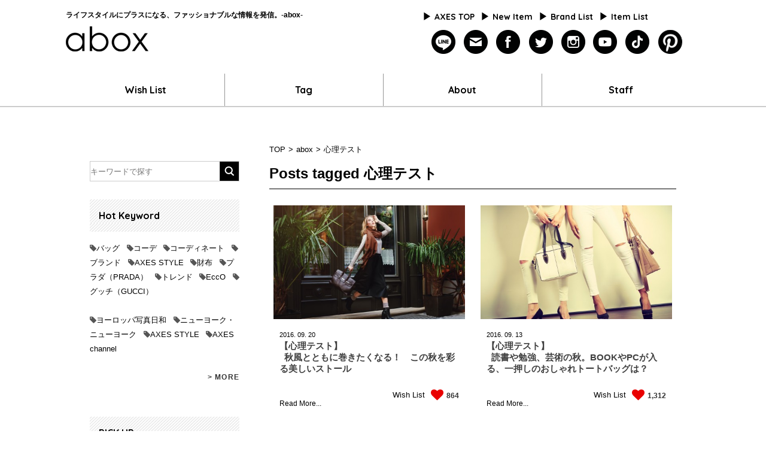

--- FILE ---
content_type: text/html; charset=UTF-8
request_url: https://www.axes-net.com/abox/tag/%E5%BF%83%E7%90%86%E3%83%86%E3%82%B9%E3%83%88
body_size: 25916
content:
<!DOCTYPE html>
<html xmlns="http://www.w3.org/1999/xhtml" xml:lang="ja" lang="ja" xmlns:og="http://ogp.me/ns#" class="no-js" dir="ltr" lang="ja">
<head>
    <meta http-equiv="content-type" content="text/html; charset=utf-8">
    <meta name="viewport" content="width=device-width, initial-scale=1, maximum-scale=1">

    	
        <!-- RSS and pingbacks-->
    <link rel="alternate" type="application/rss+xml" href="https://www.axes-net.com/abox/feed" title="abox latest posts" />
    <link rel="alternate" type="application/rss+xml" href="https://www.axes-net.com/abox/comments/feed" title="abox latest comments" />
    <link rel="pingback" href="https://www.axes-net.com/abox/xmlrpc.php" />
    <link rel="stylesheet" href="//maxcdn.bootstrapcdn.com/font-awesome/4.3.0/css/font-awesome.min.css">
	<link rel="stylesheet" href="/abox/wp-content/themes/division/common/css/reset.css">
	<!-- <link rel="stylesheet" href="/abox/wp-content/themes/division/common/css/design.css"> -->
	<!-- <link rel="stylesheet" href="/abox/wp-content/themes/division/common/css/header.css"> -->
	<!-- <link rel="stylesheet" href="/abox/wp-content/themes/division/common/css/slidebars.min.css"> -->
	<link rel="stylesheet" type="text/css" href="/abox/wp-content/themes/division/common/css/slick.css" />
	<link rel="stylesheet" type="text/css" href="/abox/wp-content/themes/division/common/css/slick-theme.css" />
	<link rel="stylesheet" type="text/css" href="/abox/wp-content/themes/division/common/css/top.css" />
	<link rel="stylesheet" type="text/css" href="/abox/wp-content/themes/division/common/css/header-top.css" />
	<link rel="stylesheet" type="text/css" href="/abox/wp-content/themes/division/common/css/division.css?=2" />
	<link rel="stylesheet" type="text/css" href="/abox/wp-content/themes/division/common/css/jquery.fit-sidebar.css">
	<link rel="stylesheet" href="//maxcdn.bootstrapcdn.com/font-awesome/4.3.0/css/font-awesome.min.css">
    <link rel="apple-touch-icon" href="/abox/wp-content/themes/division/apple-touch-icon.png">
	<link rel="shortcut icon" href="/abox/wp-content/themes/division/abox_favicon_16.png">
	<link rel="shortcut icon" href="/abox/wp-content/themes/division/abox_favicon_32.png">
	<script src="https://ajax.googleapis.com/ajax/libs/jquery/1/jquery.min.js"></script>
	<script src="/abox/wp-content/themes/division/common/js/link-h.js"></script>
	<script src="/abox/wp-content/themes/division/common/js/slidebars.min.js"></script>
	<script src="/abox/wp-content/themes/division/common/js/slick.min.js"></script>
	<script type="text/javascript" src="/abox/wp-content/themes/division/common/js/jquery.waypoint.js" charset="utf-8"></script>
	<script type="text/javascript" src="/abox/wp-content/themes/division/js/jquery.infinitescroll.js" charset="utf-8"></script>
	<script type="text/javascript" src="/abox/wp-content/themes/division/js/jquery.autopager-1.0.0.js" charset="utf-8"></script>
	<script type="text/javascript" src="/abox/wp-content/themes/division/common/js/division.js"></script>
	<script type="text/javascript" src="/abox/wp-content/themes/division/common/js/jquery.fit-sidebar.js"></script>
	<script src="//code.jquery.com/ui/1.11.0/jquery-ui.js"></script>

    <!-- ここからOGP -->
    <meta property="og:title" content="【心理テスト】<br>&nbsp;&nbsp;秋風とともに巻きたくなる！　この秋を彩る美しいストール">
<meta property="og:type" content="article">
<meta property="og:url" content="http://www.axes-net.com/abox/lifestyle/psychological_201609_01%e2%80%8b">
<meta property="og:description" content="ライフスタイルにプラスになる、ファッショナブルな情報を発信" />
<meta property="og:site_name" content="abox" />
<meta property="og:image" content="http://www.hogehoge.com/wordpress/wp-content/uploads/default_img1.jpg" />
<meta property="og:image:width" content="527">
<meta property="og:image:height" content="274">
<meta property="fb:app_id" content="186568444735387">
<!-- ここまでOGP -->
<!--▼ピンタレスト-->
<meta name="p:domain_verify" content="2b7b1d8ac74ef3b36d43c29daf972804"/>
<!--▲ピンタレスト-->
<!-- Adsense start-->
<!--<script async src="https://pagead2.googlesyndication.com/pagead/js/adsbygoogle.js?client=ca-pub-2503551200690795"
     crossorigin="anonymous"></script>-->
<!-- Adsense end -->
</head>
<body>

		<!-- All in One SEO 4.8.0 - aioseo.com -->
		<title>心理テスト | abox</title>
	<meta name="robots" content="max-image-preview:large" />
	<meta name="keywords" content="心理テスト,franco ferrari,フランコフェラーリ,pierre louis mascia,ピエールルイマシア,epice,エピス,stone&amp;cloth,guess,kate spade,michael linnell,秋冬,ストーンアンドクロス,ゲス,ケイトスペード,マイケルリンネル,夏,腕時計,おすすめ,フォーマル,カジュアル,買い替え,衣替え,ウォッチ,ブランド,海外ブランド,人気,ネックレス,ペンダント,夏コーデ,スワロフスキー,swarovski,グッチ,gucci,クロエ,chloe,ブレスレット,バングル,モード,サマーシーズン,ポーチ,avoca,アヴォカ,henri bendel,ヘンリベンデル,lesportsac,レスポートサック,サングラス,tom ford,トムフォード,salvatore ferragamo,サルヴァトーレフェラガモ,レインブーツ,シューズ,梅雨,hunter,ハンター,fabio rusconi,ファビオルスコーニ,dafna,ダフナ,aigle,エーグル,bottega veneta,ボッテガヴェネタ,prada,プラダ,chanel,シャネル,michael michael kors,マイケルマイケルコース,tory burch,トリーバーチ,coach,コーチ,furla,フルラ,vivienne westwood,ヴィヴィアンウエストウッド,tiffany&amp;co.,ティファニー,marc jacobs,マークジェイコブス,hermes,エルメス,スウィートハート,sweet heart,アンテプリマ,anteprima,エルベシャプリエ,herve chapelier,m.michael kors,marc by marc jacobs,マークバイマークジェイコブス,ティファニー ピアス,celine,セリーヌ,gherardini,ゲラルディーニ,hrrmes,hunting world,ハンティングワールド,burberry,バーバリー,longchamp,ロンシャン,radley,ラドリー,春コーデ,ファッション,アイテム,抜け感,シーバイクロエ,see by chloe,ダブルショット,double shot,ブルガリ,bvlgari,ヨキニューヨーク,yochi new york,ゴールデングース,golden goose,ジョンストンズ,johonstons,スリーワンフィリップリム,3.1 phillip lim,tiffany＆co.,ファリエロサルティ,faliero sarti,フェンディ,fendi,ロエベ,loewe,エスプレッソ,ブレンド,カフェラテ,カプチーノ,baobao issey miyake,rubin rosa,louis vuitton,christian louboutin,omega,fox umbrellas,lapuan kankurit,marimekko,the north face,barbara rihl,gregory,paul smith,tendence,johnstons,diesel,アレキサンダーワン,alexander wang,レベッカミンコフ,rebecca minkoff,フランス,オーストラリア,アメリカ,インドネシア,ハーブティー,リンデンフラワー,ジンジャー,ジャスミン,レモングラス" />
	<link rel="canonical" href="https://www.axes-net.com/abox/tag/%e5%bf%83%e7%90%86%e3%83%86%e3%82%b9%e3%83%88" />
	<meta name="generator" content="All in One SEO (AIOSEO) 4.8.0" />
		<meta name="google" content="nositelinkssearchbox" />
		<script type="application/ld+json" class="aioseo-schema">
			{"@context":"https:\/\/schema.org","@graph":[{"@type":"BreadcrumbList","@id":"https:\/\/www.axes-net.com\/abox\/tag\/%E5%BF%83%E7%90%86%E3%83%86%E3%82%B9%E3%83%88#breadcrumblist","itemListElement":[{"@type":"ListItem","@id":"https:\/\/www.axes-net.com\/abox\/#listItem","position":1,"name":"\u5bb6","item":"https:\/\/www.axes-net.com\/abox\/","nextItem":{"@type":"ListItem","@id":"https:\/\/www.axes-net.com\/abox\/tag\/%e5%bf%83%e7%90%86%e3%83%86%e3%82%b9%e3%83%88#listItem","name":"\u5fc3\u7406\u30c6\u30b9\u30c8"}},{"@type":"ListItem","@id":"https:\/\/www.axes-net.com\/abox\/tag\/%e5%bf%83%e7%90%86%e3%83%86%e3%82%b9%e3%83%88#listItem","position":2,"name":"\u5fc3\u7406\u30c6\u30b9\u30c8","previousItem":{"@type":"ListItem","@id":"https:\/\/www.axes-net.com\/abox\/#listItem","name":"\u5bb6"}}]},{"@type":"CollectionPage","@id":"https:\/\/www.axes-net.com\/abox\/tag\/%E5%BF%83%E7%90%86%E3%83%86%E3%82%B9%E3%83%88#collectionpage","url":"https:\/\/www.axes-net.com\/abox\/tag\/%E5%BF%83%E7%90%86%E3%83%86%E3%82%B9%E3%83%88","name":"\u5fc3\u7406\u30c6\u30b9\u30c8 | abox","inLanguage":"ja","isPartOf":{"@id":"https:\/\/www.axes-net.com\/abox\/#website"},"breadcrumb":{"@id":"https:\/\/www.axes-net.com\/abox\/tag\/%E5%BF%83%E7%90%86%E3%83%86%E3%82%B9%E3%83%88#breadcrumblist"}},{"@type":"Organization","@id":"https:\/\/www.axes-net.com\/abox\/#organization","name":"abox","description":"\u30e9\u30a4\u30d5\u30b9\u30bf\u30a4\u30eb\u306b\u30d7\u30e9\u30b9\u306b\u306a\u308b\u3001\u30d5\u30a1\u30c3\u30b7\u30e7\u30ca\u30d6\u30eb\u306a\u60c5\u5831\u3092\u767a\u4fe1","url":"https:\/\/www.axes-net.com\/abox\/"},{"@type":"WebSite","@id":"https:\/\/www.axes-net.com\/abox\/#website","url":"https:\/\/www.axes-net.com\/abox\/","name":"abox","description":"\u30e9\u30a4\u30d5\u30b9\u30bf\u30a4\u30eb\u306b\u30d7\u30e9\u30b9\u306b\u306a\u308b\u3001\u30d5\u30a1\u30c3\u30b7\u30e7\u30ca\u30d6\u30eb\u306a\u60c5\u5831\u3092\u767a\u4fe1","inLanguage":"ja","publisher":{"@id":"https:\/\/www.axes-net.com\/abox\/#organization"}}]}
		</script>
		<!-- All in One SEO -->

<link rel="alternate" type="application/rss+xml" title="abox &raquo; フィード" href="https://www.axes-net.com/abox/feed" />
<link rel="alternate" type="application/rss+xml" title="abox &raquo; コメントフィード" href="https://www.axes-net.com/abox/comments/feed" />
<script id="wpp-js" src="https://www.axes-net.com/abox/wp-content/plugins/wordpress-popular-posts/assets/js/wpp.min.js?ver=7.3.3" data-sampling="0" data-sampling-rate="100" data-api-url="https://www.axes-net.com/abox/wp-json/wordpress-popular-posts" data-post-id="0" data-token="3b47e8dee0" data-lang="0" data-debug="0" type="text/javascript"></script>
<link rel="alternate" type="application/rss+xml" title="abox &raquo; 心理テスト タグのフィード" href="https://www.axes-net.com/abox/tag/%e5%bf%83%e7%90%86%e3%83%86%e3%82%b9%e3%83%88/feed" />
<script type="text/javascript">
window._wpemojiSettings = {"baseUrl":"https:\/\/s.w.org\/images\/core\/emoji\/14.0.0\/72x72\/","ext":".png","svgUrl":"https:\/\/s.w.org\/images\/core\/emoji\/14.0.0\/svg\/","svgExt":".svg","source":{"concatemoji":"https:\/\/www.axes-net.com\/abox\/wp-includes\/js\/wp-emoji-release.min.js?ver=6.1.9"}};
/*! This file is auto-generated */
!function(e,a,t){var n,r,o,i=a.createElement("canvas"),p=i.getContext&&i.getContext("2d");function s(e,t){var a=String.fromCharCode,e=(p.clearRect(0,0,i.width,i.height),p.fillText(a.apply(this,e),0,0),i.toDataURL());return p.clearRect(0,0,i.width,i.height),p.fillText(a.apply(this,t),0,0),e===i.toDataURL()}function c(e){var t=a.createElement("script");t.src=e,t.defer=t.type="text/javascript",a.getElementsByTagName("head")[0].appendChild(t)}for(o=Array("flag","emoji"),t.supports={everything:!0,everythingExceptFlag:!0},r=0;r<o.length;r++)t.supports[o[r]]=function(e){if(p&&p.fillText)switch(p.textBaseline="top",p.font="600 32px Arial",e){case"flag":return s([127987,65039,8205,9895,65039],[127987,65039,8203,9895,65039])?!1:!s([55356,56826,55356,56819],[55356,56826,8203,55356,56819])&&!s([55356,57332,56128,56423,56128,56418,56128,56421,56128,56430,56128,56423,56128,56447],[55356,57332,8203,56128,56423,8203,56128,56418,8203,56128,56421,8203,56128,56430,8203,56128,56423,8203,56128,56447]);case"emoji":return!s([129777,127995,8205,129778,127999],[129777,127995,8203,129778,127999])}return!1}(o[r]),t.supports.everything=t.supports.everything&&t.supports[o[r]],"flag"!==o[r]&&(t.supports.everythingExceptFlag=t.supports.everythingExceptFlag&&t.supports[o[r]]);t.supports.everythingExceptFlag=t.supports.everythingExceptFlag&&!t.supports.flag,t.DOMReady=!1,t.readyCallback=function(){t.DOMReady=!0},t.supports.everything||(n=function(){t.readyCallback()},a.addEventListener?(a.addEventListener("DOMContentLoaded",n,!1),e.addEventListener("load",n,!1)):(e.attachEvent("onload",n),a.attachEvent("onreadystatechange",function(){"complete"===a.readyState&&t.readyCallback()})),(e=t.source||{}).concatemoji?c(e.concatemoji):e.wpemoji&&e.twemoji&&(c(e.twemoji),c(e.wpemoji)))}(window,document,window._wpemojiSettings);
</script>
<style type="text/css">
img.wp-smiley,
img.emoji {
	display: inline !important;
	border: none !important;
	box-shadow: none !important;
	height: 1em !important;
	width: 1em !important;
	margin: 0 0.07em !important;
	vertical-align: -0.1em !important;
	background: none !important;
	padding: 0 !important;
}
</style>
	<link rel='stylesheet' id='wp-block-library-css' href='https://www.axes-net.com/abox/wp-includes/css/dist/block-library/style.min.css?ver=6.1.9' type='text/css' media='all' />
<link rel='stylesheet' id='classic-theme-styles-css' href='https://www.axes-net.com/abox/wp-includes/css/classic-themes.min.css?ver=1' type='text/css' media='all' />
<style id='global-styles-inline-css' type='text/css'>
body{--wp--preset--color--black: #000000;--wp--preset--color--cyan-bluish-gray: #abb8c3;--wp--preset--color--white: #ffffff;--wp--preset--color--pale-pink: #f78da7;--wp--preset--color--vivid-red: #cf2e2e;--wp--preset--color--luminous-vivid-orange: #ff6900;--wp--preset--color--luminous-vivid-amber: #fcb900;--wp--preset--color--light-green-cyan: #7bdcb5;--wp--preset--color--vivid-green-cyan: #00d084;--wp--preset--color--pale-cyan-blue: #8ed1fc;--wp--preset--color--vivid-cyan-blue: #0693e3;--wp--preset--color--vivid-purple: #9b51e0;--wp--preset--gradient--vivid-cyan-blue-to-vivid-purple: linear-gradient(135deg,rgba(6,147,227,1) 0%,rgb(155,81,224) 100%);--wp--preset--gradient--light-green-cyan-to-vivid-green-cyan: linear-gradient(135deg,rgb(122,220,180) 0%,rgb(0,208,130) 100%);--wp--preset--gradient--luminous-vivid-amber-to-luminous-vivid-orange: linear-gradient(135deg,rgba(252,185,0,1) 0%,rgba(255,105,0,1) 100%);--wp--preset--gradient--luminous-vivid-orange-to-vivid-red: linear-gradient(135deg,rgba(255,105,0,1) 0%,rgb(207,46,46) 100%);--wp--preset--gradient--very-light-gray-to-cyan-bluish-gray: linear-gradient(135deg,rgb(238,238,238) 0%,rgb(169,184,195) 100%);--wp--preset--gradient--cool-to-warm-spectrum: linear-gradient(135deg,rgb(74,234,220) 0%,rgb(151,120,209) 20%,rgb(207,42,186) 40%,rgb(238,44,130) 60%,rgb(251,105,98) 80%,rgb(254,248,76) 100%);--wp--preset--gradient--blush-light-purple: linear-gradient(135deg,rgb(255,206,236) 0%,rgb(152,150,240) 100%);--wp--preset--gradient--blush-bordeaux: linear-gradient(135deg,rgb(254,205,165) 0%,rgb(254,45,45) 50%,rgb(107,0,62) 100%);--wp--preset--gradient--luminous-dusk: linear-gradient(135deg,rgb(255,203,112) 0%,rgb(199,81,192) 50%,rgb(65,88,208) 100%);--wp--preset--gradient--pale-ocean: linear-gradient(135deg,rgb(255,245,203) 0%,rgb(182,227,212) 50%,rgb(51,167,181) 100%);--wp--preset--gradient--electric-grass: linear-gradient(135deg,rgb(202,248,128) 0%,rgb(113,206,126) 100%);--wp--preset--gradient--midnight: linear-gradient(135deg,rgb(2,3,129) 0%,rgb(40,116,252) 100%);--wp--preset--duotone--dark-grayscale: url('#wp-duotone-dark-grayscale');--wp--preset--duotone--grayscale: url('#wp-duotone-grayscale');--wp--preset--duotone--purple-yellow: url('#wp-duotone-purple-yellow');--wp--preset--duotone--blue-red: url('#wp-duotone-blue-red');--wp--preset--duotone--midnight: url('#wp-duotone-midnight');--wp--preset--duotone--magenta-yellow: url('#wp-duotone-magenta-yellow');--wp--preset--duotone--purple-green: url('#wp-duotone-purple-green');--wp--preset--duotone--blue-orange: url('#wp-duotone-blue-orange');--wp--preset--font-size--small: 13px;--wp--preset--font-size--medium: 20px;--wp--preset--font-size--large: 36px;--wp--preset--font-size--x-large: 42px;--wp--preset--spacing--20: 0.44rem;--wp--preset--spacing--30: 0.67rem;--wp--preset--spacing--40: 1rem;--wp--preset--spacing--50: 1.5rem;--wp--preset--spacing--60: 2.25rem;--wp--preset--spacing--70: 3.38rem;--wp--preset--spacing--80: 5.06rem;}:where(.is-layout-flex){gap: 0.5em;}body .is-layout-flow > .alignleft{float: left;margin-inline-start: 0;margin-inline-end: 2em;}body .is-layout-flow > .alignright{float: right;margin-inline-start: 2em;margin-inline-end: 0;}body .is-layout-flow > .aligncenter{margin-left: auto !important;margin-right: auto !important;}body .is-layout-constrained > .alignleft{float: left;margin-inline-start: 0;margin-inline-end: 2em;}body .is-layout-constrained > .alignright{float: right;margin-inline-start: 2em;margin-inline-end: 0;}body .is-layout-constrained > .aligncenter{margin-left: auto !important;margin-right: auto !important;}body .is-layout-constrained > :where(:not(.alignleft):not(.alignright):not(.alignfull)){max-width: var(--wp--style--global--content-size);margin-left: auto !important;margin-right: auto !important;}body .is-layout-constrained > .alignwide{max-width: var(--wp--style--global--wide-size);}body .is-layout-flex{display: flex;}body .is-layout-flex{flex-wrap: wrap;align-items: center;}body .is-layout-flex > *{margin: 0;}:where(.wp-block-columns.is-layout-flex){gap: 2em;}.has-black-color{color: var(--wp--preset--color--black) !important;}.has-cyan-bluish-gray-color{color: var(--wp--preset--color--cyan-bluish-gray) !important;}.has-white-color{color: var(--wp--preset--color--white) !important;}.has-pale-pink-color{color: var(--wp--preset--color--pale-pink) !important;}.has-vivid-red-color{color: var(--wp--preset--color--vivid-red) !important;}.has-luminous-vivid-orange-color{color: var(--wp--preset--color--luminous-vivid-orange) !important;}.has-luminous-vivid-amber-color{color: var(--wp--preset--color--luminous-vivid-amber) !important;}.has-light-green-cyan-color{color: var(--wp--preset--color--light-green-cyan) !important;}.has-vivid-green-cyan-color{color: var(--wp--preset--color--vivid-green-cyan) !important;}.has-pale-cyan-blue-color{color: var(--wp--preset--color--pale-cyan-blue) !important;}.has-vivid-cyan-blue-color{color: var(--wp--preset--color--vivid-cyan-blue) !important;}.has-vivid-purple-color{color: var(--wp--preset--color--vivid-purple) !important;}.has-black-background-color{background-color: var(--wp--preset--color--black) !important;}.has-cyan-bluish-gray-background-color{background-color: var(--wp--preset--color--cyan-bluish-gray) !important;}.has-white-background-color{background-color: var(--wp--preset--color--white) !important;}.has-pale-pink-background-color{background-color: var(--wp--preset--color--pale-pink) !important;}.has-vivid-red-background-color{background-color: var(--wp--preset--color--vivid-red) !important;}.has-luminous-vivid-orange-background-color{background-color: var(--wp--preset--color--luminous-vivid-orange) !important;}.has-luminous-vivid-amber-background-color{background-color: var(--wp--preset--color--luminous-vivid-amber) !important;}.has-light-green-cyan-background-color{background-color: var(--wp--preset--color--light-green-cyan) !important;}.has-vivid-green-cyan-background-color{background-color: var(--wp--preset--color--vivid-green-cyan) !important;}.has-pale-cyan-blue-background-color{background-color: var(--wp--preset--color--pale-cyan-blue) !important;}.has-vivid-cyan-blue-background-color{background-color: var(--wp--preset--color--vivid-cyan-blue) !important;}.has-vivid-purple-background-color{background-color: var(--wp--preset--color--vivid-purple) !important;}.has-black-border-color{border-color: var(--wp--preset--color--black) !important;}.has-cyan-bluish-gray-border-color{border-color: var(--wp--preset--color--cyan-bluish-gray) !important;}.has-white-border-color{border-color: var(--wp--preset--color--white) !important;}.has-pale-pink-border-color{border-color: var(--wp--preset--color--pale-pink) !important;}.has-vivid-red-border-color{border-color: var(--wp--preset--color--vivid-red) !important;}.has-luminous-vivid-orange-border-color{border-color: var(--wp--preset--color--luminous-vivid-orange) !important;}.has-luminous-vivid-amber-border-color{border-color: var(--wp--preset--color--luminous-vivid-amber) !important;}.has-light-green-cyan-border-color{border-color: var(--wp--preset--color--light-green-cyan) !important;}.has-vivid-green-cyan-border-color{border-color: var(--wp--preset--color--vivid-green-cyan) !important;}.has-pale-cyan-blue-border-color{border-color: var(--wp--preset--color--pale-cyan-blue) !important;}.has-vivid-cyan-blue-border-color{border-color: var(--wp--preset--color--vivid-cyan-blue) !important;}.has-vivid-purple-border-color{border-color: var(--wp--preset--color--vivid-purple) !important;}.has-vivid-cyan-blue-to-vivid-purple-gradient-background{background: var(--wp--preset--gradient--vivid-cyan-blue-to-vivid-purple) !important;}.has-light-green-cyan-to-vivid-green-cyan-gradient-background{background: var(--wp--preset--gradient--light-green-cyan-to-vivid-green-cyan) !important;}.has-luminous-vivid-amber-to-luminous-vivid-orange-gradient-background{background: var(--wp--preset--gradient--luminous-vivid-amber-to-luminous-vivid-orange) !important;}.has-luminous-vivid-orange-to-vivid-red-gradient-background{background: var(--wp--preset--gradient--luminous-vivid-orange-to-vivid-red) !important;}.has-very-light-gray-to-cyan-bluish-gray-gradient-background{background: var(--wp--preset--gradient--very-light-gray-to-cyan-bluish-gray) !important;}.has-cool-to-warm-spectrum-gradient-background{background: var(--wp--preset--gradient--cool-to-warm-spectrum) !important;}.has-blush-light-purple-gradient-background{background: var(--wp--preset--gradient--blush-light-purple) !important;}.has-blush-bordeaux-gradient-background{background: var(--wp--preset--gradient--blush-bordeaux) !important;}.has-luminous-dusk-gradient-background{background: var(--wp--preset--gradient--luminous-dusk) !important;}.has-pale-ocean-gradient-background{background: var(--wp--preset--gradient--pale-ocean) !important;}.has-electric-grass-gradient-background{background: var(--wp--preset--gradient--electric-grass) !important;}.has-midnight-gradient-background{background: var(--wp--preset--gradient--midnight) !important;}.has-small-font-size{font-size: var(--wp--preset--font-size--small) !important;}.has-medium-font-size{font-size: var(--wp--preset--font-size--medium) !important;}.has-large-font-size{font-size: var(--wp--preset--font-size--large) !important;}.has-x-large-font-size{font-size: var(--wp--preset--font-size--x-large) !important;}
.wp-block-navigation a:where(:not(.wp-element-button)){color: inherit;}
:where(.wp-block-columns.is-layout-flex){gap: 2em;}
.wp-block-pullquote{font-size: 1.5em;line-height: 1.6;}
</style>
<link rel='stylesheet' id='wordpress-popular-posts-css-css' href='https://www.axes-net.com/abox/wp-content/plugins/wordpress-popular-posts/assets/css/wpp.css?ver=7.3.3' type='text/css' media='all' />
<link rel='stylesheet' id='stylesheet-css' href='https://www.axes-net.com/abox/wp-content/themes/division/style.css?ver=6.1.9' type='text/css' media='all' />
<link rel='stylesheet' id='jackbox_css-css' href='https://www.axes-net.com/abox/wp-content/themes/division/jackbox/css/jackbox.min.css?ver=6.1.9' type='text/css' media='all' />
<link rel='stylesheet' id='supersized_css-css' href='https://www.axes-net.com/abox/wp-content/themes/division/css/supersized.css?ver=6.1.9' type='text/css' media='all' />
<link rel='stylesheet' id='supersized_shutter_css-css' href='https://www.axes-net.com/abox/wp-content/themes/division/css/supersized.shutter.css?ver=6.1.9' type='text/css' media='all' />
<link rel='stylesheet' id='simple-favorites-css' href='https://www.axes-net.com/abox/wp-content/plugins/favorites/assets/css/favorites.css?ver=2.3.6' type='text/css' media='all' />
<script type='text/javascript' src='https://www.axes-net.com/abox/wp-includes/js/jquery/jquery.min.js?ver=3.6.1' id='jquery-core-js'></script>
<script type='text/javascript' src='https://www.axes-net.com/abox/wp-includes/js/jquery/jquery-migrate.min.js?ver=3.3.2' id='jquery-migrate-js'></script>
<script type='text/javascript' src='https://www.axes-net.com/abox/wp-content/themes/division/js/jquery.hoverIntent.min.js?ver=6.1.9' id='hoverintent-js'></script>
<script type='text/javascript' src='https://www.axes-net.com/abox/wp-content/themes/division/js/superfish.js?ver=6.1.9' id='superfish-js'></script>
<script type='text/javascript' id='jackbox_js-js-extra'>
/* <![CDATA[ */
var bk_settings = {"bk_theme_root":"https:\/\/www.axes-net.com\/abox\/wp-content\/themes\/division"};
/* ]]> */
</script>
<script type='text/javascript' src='https://www.axes-net.com/abox/wp-content/themes/division/jackbox/js/jackbox-packed.min.js?ver=6.1.9' id='jackbox_js-js'></script>
<script type='text/javascript' src='https://www.axes-net.com/abox/wp-content/themes/division/js/jquery.infinitescroll.js?ver=6.1.9' id='infinite_scroll-js'></script>
<script type='text/javascript' src='https://www.axes-net.com/abox/wp-content/themes/division/js/jquery.touchSwipe.min.js?ver=6.1.9' id='touchswipe-js'></script>
<script type='text/javascript' src='https://www.axes-net.com/abox/wp-content/themes/division/js/jquery.jplayer.min.js?ver=6.1.9' id='jplayer-js'></script>
<script type='text/javascript' src='https://www.axes-net.com/abox/wp-content/themes/division/js/jquery.flexslider.js?ver=6.1.9' id='bk-flexslider-js'></script>
<script type='text/javascript' src='https://www.axes-net.com/abox/wp-content/themes/division/js/jquery.easing.min.js?ver=6.1.9' id='jquery_easing_js-js'></script>
<script type='text/javascript' src='https://www.axes-net.com/abox/wp-content/themes/division/js/sidebar-title.js?ver=6.1.9' id='sidebar-title.js-js'></script>
<script type='text/javascript' id='favorites-js-extra'>
/* <![CDATA[ */
var favorites_data = {"ajaxurl":"https:\/\/www.axes-net.com\/abox\/wp-admin\/admin-ajax.php","nonce":"f07215b504","favorite":"Wish List","favorited":"\u767b\u9332\u6e08\u307f","includecount":"","indicate_loading":"","loading_text":"Loading","loading_image":"","loading_image_active":"","loading_image_preload":"","cache_enabled":"1","button_options":{"button_type":"custom","custom_colors":false,"box_shadow":false,"include_count":false,"default":{"background_default":false,"border_default":false,"text_default":false,"icon_default":false,"count_default":false},"active":{"background_active":false,"border_active":false,"text_active":false,"icon_active":false,"count_active":false}},"authentication_modal_content":"<p>\u304a\u6c17\u306b\u5165\u308a\u3092\u8ffd\u52a0\u3059\u308b\u306b\u306f\u30ed\u30b0\u30a4\u30f3\u3057\u3066\u304f\u3060\u3055\u3044\u3002<\/p><p><a href=\"#\" data-favorites-modal-close>\u3053\u306e\u901a\u77e5\u3092\u975e\u8868\u793a\u306b\u3059\u308b<\/a><\/p>","authentication_redirect":"","dev_mode":"","logged_in":"","user_id":"0","authentication_redirect_url":"https:\/\/www.axes-net.com\/abox\/wp-login.php"};
/* ]]> */
</script>
<script type='text/javascript' src='https://www.axes-net.com/abox/wp-content/plugins/favorites/assets/js/favorites.min.js?ver=2.3.6' id='favorites-js'></script>
<link rel="https://api.w.org/" href="https://www.axes-net.com/abox/wp-json/" /><link rel="alternate" type="application/json" href="https://www.axes-net.com/abox/wp-json/wp/v2/tags/291" /><link rel="EditURI" type="application/rsd+xml" title="RSD" href="https://www.axes-net.com/abox/xmlrpc.php?rsd" />
<link rel="wlwmanifest" type="application/wlwmanifest+xml" href="https://www.axes-net.com/abox/wp-includes/wlwmanifest.xml" />
<meta name="generator" content="WordPress 6.1.9" />
<!-- Favicon Rotator -->
<link rel="shortcut icon" href="https://www.axes-net.com/abox/wp-content/uploads/2016/09/abox_favicon_161.png" />
<link rel="apple-touch-icon-precomposed" href="https://www.axes-net.com/abox/wp-content/uploads/2016/09/abox_favicon_323.png" />
<!-- End Favicon Rotator -->
            <style id="wpp-loading-animation-styles">@-webkit-keyframes bgslide{from{background-position-x:0}to{background-position-x:-200%}}@keyframes bgslide{from{background-position-x:0}to{background-position-x:-200%}}.wpp-widget-block-placeholder,.wpp-shortcode-placeholder{margin:0 auto;width:60px;height:3px;background:#dd3737;background:linear-gradient(90deg,#dd3737 0%,#571313 10%,#dd3737 100%);background-size:200% auto;border-radius:3px;-webkit-animation:bgslide 1s infinite linear;animation:bgslide 1s infinite linear}</style>
            <style type="text/css">.saboxplugin-wrap{-webkit-box-sizing:border-box;-moz-box-sizing:border-box;-ms-box-sizing:border-box;box-sizing:border-box;border:1px solid #eee;width:100%;clear:both;display:block;overflow:hidden;word-wrap:break-word;position:relative}.saboxplugin-wrap .saboxplugin-gravatar{float:left;padding:0 20px 20px 20px}.saboxplugin-wrap .saboxplugin-gravatar img{max-width:100px;height:auto;border-radius:0;}.saboxplugin-wrap .saboxplugin-authorname{font-size:18px;line-height:1;margin:20px 0 0 20px;display:block}.saboxplugin-wrap .saboxplugin-authorname a{text-decoration:none}.saboxplugin-wrap .saboxplugin-authorname a:focus{outline:0}.saboxplugin-wrap .saboxplugin-desc{display:block;margin:5px 20px}.saboxplugin-wrap .saboxplugin-desc a{text-decoration:underline}.saboxplugin-wrap .saboxplugin-desc p{margin:5px 0 12px}.saboxplugin-wrap .saboxplugin-web{margin:0 20px 15px;text-align:left}.saboxplugin-wrap .sab-web-position{text-align:right}.saboxplugin-wrap .saboxplugin-web a{color:#ccc;text-decoration:none}.saboxplugin-wrap .saboxplugin-socials{position:relative;display:block;background:#fcfcfc;padding:5px;border-top:1px solid #eee}.saboxplugin-wrap .saboxplugin-socials a svg{width:20px;height:20px}.saboxplugin-wrap .saboxplugin-socials a svg .st2{fill:#fff; transform-origin:center center;}.saboxplugin-wrap .saboxplugin-socials a svg .st1{fill:rgba(0,0,0,.3)}.saboxplugin-wrap .saboxplugin-socials a:hover{opacity:.8;-webkit-transition:opacity .4s;-moz-transition:opacity .4s;-o-transition:opacity .4s;transition:opacity .4s;box-shadow:none!important;-webkit-box-shadow:none!important}.saboxplugin-wrap .saboxplugin-socials .saboxplugin-icon-color{box-shadow:none;padding:0;border:0;-webkit-transition:opacity .4s;-moz-transition:opacity .4s;-o-transition:opacity .4s;transition:opacity .4s;display:inline-block;color:#fff;font-size:0;text-decoration:inherit;margin:5px;-webkit-border-radius:0;-moz-border-radius:0;-ms-border-radius:0;-o-border-radius:0;border-radius:0;overflow:hidden}.saboxplugin-wrap .saboxplugin-socials .saboxplugin-icon-grey{text-decoration:inherit;box-shadow:none;position:relative;display:-moz-inline-stack;display:inline-block;vertical-align:middle;zoom:1;margin:10px 5px;color:#444;fill:#444}.clearfix:after,.clearfix:before{content:' ';display:table;line-height:0;clear:both}.ie7 .clearfix{zoom:1}.saboxplugin-socials.sabox-colored .saboxplugin-icon-color .sab-twitch{border-color:#38245c}.saboxplugin-socials.sabox-colored .saboxplugin-icon-color .sab-addthis{border-color:#e91c00}.saboxplugin-socials.sabox-colored .saboxplugin-icon-color .sab-behance{border-color:#003eb0}.saboxplugin-socials.sabox-colored .saboxplugin-icon-color .sab-delicious{border-color:#06c}.saboxplugin-socials.sabox-colored .saboxplugin-icon-color .sab-deviantart{border-color:#036824}.saboxplugin-socials.sabox-colored .saboxplugin-icon-color .sab-digg{border-color:#00327c}.saboxplugin-socials.sabox-colored .saboxplugin-icon-color .sab-dribbble{border-color:#ba1655}.saboxplugin-socials.sabox-colored .saboxplugin-icon-color .sab-facebook{border-color:#1e2e4f}.saboxplugin-socials.sabox-colored .saboxplugin-icon-color .sab-flickr{border-color:#003576}.saboxplugin-socials.sabox-colored .saboxplugin-icon-color .sab-github{border-color:#264874}.saboxplugin-socials.sabox-colored .saboxplugin-icon-color .sab-google{border-color:#0b51c5}.saboxplugin-socials.sabox-colored .saboxplugin-icon-color .sab-googleplus{border-color:#96271a}.saboxplugin-socials.sabox-colored .saboxplugin-icon-color .sab-html5{border-color:#902e13}.saboxplugin-socials.sabox-colored .saboxplugin-icon-color .sab-instagram{border-color:#1630aa}.saboxplugin-socials.sabox-colored .saboxplugin-icon-color .sab-linkedin{border-color:#00344f}.saboxplugin-socials.sabox-colored .saboxplugin-icon-color .sab-pinterest{border-color:#5b040e}.saboxplugin-socials.sabox-colored .saboxplugin-icon-color .sab-reddit{border-color:#992900}.saboxplugin-socials.sabox-colored .saboxplugin-icon-color .sab-rss{border-color:#a43b0a}.saboxplugin-socials.sabox-colored .saboxplugin-icon-color .sab-sharethis{border-color:#5d8420}.saboxplugin-socials.sabox-colored .saboxplugin-icon-color .sab-skype{border-color:#00658a}.saboxplugin-socials.sabox-colored .saboxplugin-icon-color .sab-soundcloud{border-color:#995200}.saboxplugin-socials.sabox-colored .saboxplugin-icon-color .sab-spotify{border-color:#0f612c}.saboxplugin-socials.sabox-colored .saboxplugin-icon-color .sab-stackoverflow{border-color:#a95009}.saboxplugin-socials.sabox-colored .saboxplugin-icon-color .sab-steam{border-color:#006388}.saboxplugin-socials.sabox-colored .saboxplugin-icon-color .sab-user_email{border-color:#b84e05}.saboxplugin-socials.sabox-colored .saboxplugin-icon-color .sab-stumbleUpon{border-color:#9b280e}.saboxplugin-socials.sabox-colored .saboxplugin-icon-color .sab-tumblr{border-color:#10151b}.saboxplugin-socials.sabox-colored .saboxplugin-icon-color .sab-twitter{border-color:#0967a0}.saboxplugin-socials.sabox-colored .saboxplugin-icon-color .sab-vimeo{border-color:#0d7091}.saboxplugin-socials.sabox-colored .saboxplugin-icon-color .sab-windows{border-color:#003f71}.saboxplugin-socials.sabox-colored .saboxplugin-icon-color .sab-whatsapp{border-color:#003f71}.saboxplugin-socials.sabox-colored .saboxplugin-icon-color .sab-wordpress{border-color:#0f3647}.saboxplugin-socials.sabox-colored .saboxplugin-icon-color .sab-yahoo{border-color:#14002d}.saboxplugin-socials.sabox-colored .saboxplugin-icon-color .sab-youtube{border-color:#900}.saboxplugin-socials.sabox-colored .saboxplugin-icon-color .sab-xing{border-color:#000202}.saboxplugin-socials.sabox-colored .saboxplugin-icon-color .sab-mixcloud{border-color:#2475a0}.saboxplugin-socials.sabox-colored .saboxplugin-icon-color .sab-vk{border-color:#243549}.saboxplugin-socials.sabox-colored .saboxplugin-icon-color .sab-medium{border-color:#00452c}.saboxplugin-socials.sabox-colored .saboxplugin-icon-color .sab-quora{border-color:#420e00}.saboxplugin-socials.sabox-colored .saboxplugin-icon-color .sab-meetup{border-color:#9b181c}.saboxplugin-socials.sabox-colored .saboxplugin-icon-color .sab-goodreads{border-color:#000}.saboxplugin-socials.sabox-colored .saboxplugin-icon-color .sab-snapchat{border-color:#999700}.saboxplugin-socials.sabox-colored .saboxplugin-icon-color .sab-500px{border-color:#00557f}.saboxplugin-socials.sabox-colored .saboxplugin-icon-color .sab-mastodont{border-color:#185886}.sabox-plus-item{margin-bottom:20px}@media screen and (max-width:480px){.saboxplugin-wrap{text-align:center}.saboxplugin-wrap .saboxplugin-gravatar{float:none;padding:20px 0;text-align:center;margin:0 auto;display:block}.saboxplugin-wrap .saboxplugin-gravatar img{float:none;display:inline-block;display:-moz-inline-stack;vertical-align:middle;zoom:1}.saboxplugin-wrap .saboxplugin-desc{margin:0 10px 20px;text-align:center}.saboxplugin-wrap .saboxplugin-authorname{text-align:center;margin:10px 0 20px}}body .saboxplugin-authorname a,body .saboxplugin-authorname a:hover{box-shadow:none;-webkit-box-shadow:none}a.sab-profile-edit{font-size:16px!important;line-height:1!important}.sab-edit-settings a,a.sab-profile-edit{color:#0073aa!important;box-shadow:none!important;-webkit-box-shadow:none!important}.sab-edit-settings{margin-right:15px;position:absolute;right:0;z-index:2;bottom:10px;line-height:20px}.sab-edit-settings i{margin-left:5px}.saboxplugin-socials{line-height:1!important}.rtl .saboxplugin-wrap .saboxplugin-gravatar{float:right}.rtl .saboxplugin-wrap .saboxplugin-authorname{display:flex;align-items:center}.rtl .saboxplugin-wrap .saboxplugin-authorname .sab-profile-edit{margin-right:10px}.rtl .sab-edit-settings{right:auto;left:0}img.sab-custom-avatar{max-width:75px;}.saboxplugin-wrap {margin-top:0px; margin-bottom:0px; padding: 0px 0px }.saboxplugin-wrap .saboxplugin-authorname {font-size:18px; line-height:25px;}.saboxplugin-wrap .saboxplugin-desc p, .saboxplugin-wrap .saboxplugin-desc {font-size:14px !important; line-height:21px !important;}.saboxplugin-wrap .saboxplugin-web {font-size:14px;}.saboxplugin-wrap .saboxplugin-socials a svg {width:18px;height:18px;}</style><!-- theme global custom javascript --><script type="text/javascript">!function(d,s,id){var js,fjs=d.getElementsByTagName(s)[0],p=/^http:/.test(d.location)?'http':'https';if(!d.getElementById(id)){js=d.createElement(s);js.id=id;js.src=p+'://platform.twitter.com/widgets.js';fjs.parentNode.insertBefore(js,fjs);}}(document, 'script', 'twitter-wjs');
(function(d, s, id) {
  var js, fjs = d.getElementsByTagName(s)[0];
  if (d.getElementById(id)) return;
  js = d.createElement(s); js.id = id;
  js.src = "//connect.facebook.net/ja_JP/sdk.js#xfbml=1&appId=574836422590003&version=v2.0";
  fjs.parentNode.insertBefore(js, fjs);
}(document, 'script', 'facebook-jssdk'));</script><!-- Theme Version --><meta name="generator" content=" ">		<style type="text/css" id="wp-custom-css">
			/* 商品リンク用ボタン */
a.btn {
  padding: 1.5em 0em;
  display: block;
  color: #3a3a3a !important;
  background: #efefef;
  text-decoration: none;
  font-size: 0.8em;
  border-radius: 5px;
  text-align: center;
}
a.btn:hover {
  opacity:0.7;
  filter:alpha(opacity=70);
  -ms-filter: "alpha( opacity=70 )";
}

/* ブランドバナーリンク用ボタン */
a.btn_2 {
  padding: 1.5em 0em;
  display: block;
  color: #fff !important;
  background: #000;
  text-decoration: none;
  font-size: 0.8em;
  border-radius: 5px;
  text-align: center;
}
a.btn_2:hover {
  opacity:0.7;
  filter:alpha(opacity=70);
  -ms-filter: "alpha( opacity=70 )";
}

/*動画埋め込み用*/
.video {
  position:relative;
  width:100%;
  padding-top:56.25%;
}
.video iframe {
  position:absolute;
  top:0;
  right:0;
  width:100%;
  height:100%;
}



		</style>
		<header>
<div id="sale-banner"></div>
<div id="header-wrap">
<div id="logowrap">
<p class="plus">ライフスタイルにプラスになる、ファッショナブルな情報を発信。-abox-</p>
<p class="logo"><a href="https://www.axes-net.com/abox"><img src="https://www.axes-net.com/abox/wp-content/themes/division/common/img/abox-logo.png" alt="A-box"></a></p>
</div>
<input class="header-button" type="checkbox">
<div id="header-top">
<div id="axes-nav">
<ul class="shop-nav">
<li><a href="https://www.axes-net.com/" target="_blank">AXES TOP</a></li>
		<li><a href="https://www.axes-net.com/c/new" target="_blank">New Item</a></li>
		<li><a href="https://www.axes-net.com/c/brandlist" target="_blank">Brand List</a></li>
		<li><a href="https://www.axes-net.com/c/item" target="_blank">Item List</a></li>
		<!-- <li><a href="">Feature</a></li> -->
	</ul>
	<ul class="head-sns">
		<li class="pin"><a href="https://www.pinterest.jp/axes_brandshop" target="_blank">pinterest</a></li>
		<li class="tik"><a href="https://www.tiktok.com/@axes_brandshop" target="_blank">tiktok</a></li>
		<li class="you"><a href="https://youtube.com/@AXESch" target="_blank">youtube</a></li>
		<li class="in"><a href="https://www.instagram.com/axes.official/" target="_blank">instagram</a></li>
		<li class="tw"><a href="https://twitter.com/brand_axes" target="_blank">twitter</a></li>
		<li class="fb"><a href="https://www.facebook.com/axes.axes.1" target="_blank">facebook</a></li>
		<li class="mm"><a href="https://www.axes-net.com/p/newsletter/subscribe" target="_blank">mailmagazine</a></li>
		<li class="li"><a href="https://www.axes-net.com/topic/line_at/" target="_blank">line</a></li>
	</ul>
</div>
<div id="navi">
<nav>
	<ul>
		<li class="sp-only"><a href="https://www.axes-net.com/abox">TOP</a></li>
		<li><a href="https://www.axes-net.com/abox/wish">Wish List</a></li>
		<li><a href="https://www.axes-net.com/abox/タグから探す">Tag</a></li>
		<li><a href="https://www.axes-net.com/abox/about_us">About</a></li>
		<li><a href="https://www.axes-net.com/abox/staff">Staff</a></li>
	</ul>
</nav>
</div>
<div id="sp_sidebar" class="sp">

<!--
 <aside class="side_banner">
<a href="https://www.axes-net.com/topic/dpay/" target="_blank"><img src="https://www.axes-net.com/topic/dpay/img/1712docomosp750.jpg" alt="【dポイントが最大30倍のチャンス！】お支払い時に「dケータイ払いプラス」を選ぶとdポイントがいつもの10倍！" width="100%"><br><p></p><span style="font-size:10px;">【dポイントが最大30倍のチャンス！】お支払い時に「dケータイ払いプラス」を選ぶとdポイントがいつもの10倍！</span></a><br><br>
</aside> -->



<p></p><p></p>
</div>
</div>
<input type="checkbox" class="header-search">
<div id="header-search-wrap">
<form action="/abox/" method="get">
	<fieldset>
		<input type="text" name="s" id="search" placeholder="キーワードで探す" value="" />
		<input type="image" id="search-submit" alt="Search" src="https://www.axes-net.com/abox/wp-content/themes/division/common/img/abox_search.png" />
	</fieldset>
</form>
<p id="sub-tit"><span>Hot Keyword</span></p>
<ul>
<li><a href="https://www.axes-net.com/abox/tag/longchamp">ロンシャン　</a></li>
<li><a href="https://www.axes-net.com/abox/tag/ミニ財布">ミニ財布</a></li>
<li><a href="https://www.axes-net.com/abox/tag/フェンディ（fendi）">フェンディ</a></li>
<li><a href="https://www.axes-net.com/abox/tag/プレゼント">プレゼント</a></li>
<li><a href="https://www.axes-net.com/abox/tag/財布">財布</a></li>
<li><a href="https://www.axes-net.com/abox/tag/通勤用">通勤用</a></li></ul>
</div>
</div>
</header><link rel="stylesheet" type="text/css" href="/abox/wp-content/themes/division/common/css/page.css?=20221005" />

<div id="brand-blog">

<!-- main-img -->
<div id="wrapper">

<!--▼▼sidebar▼▼ -->

<div id="sidebar">
<div class="sidebar__wrap">


<!--
  <aside class="pc side_banner"> <a href="https://www.axes-net.com/topic/dpay/" target="_blank"><img src="https://www.axes-net.com/topic/dpay/img/1712docomosp750.jpg" alt="【dポイントが最大30倍のチャンス！】お支払い時に「dケータイ払いプラス」を選ぶとdポイントがいつもの10倍！" width="100%"><br>
    <p></p>
    <span style="font-size:12px;">
    【dポイントが最大30倍のチャンス！】お支払い時に「dケータイ払いプラス」を選ぶとdポイントがいつもの10倍！</span></a> </aside>   -->


  <aside id="s-search">
    <form action="/abox/" method="get">
      <fieldset>
        <input type="text" placeholder="キーワードで探す" name="s" id="search" value="" />
        <input type="image" id="search-submit" alt="Search" src="https://www.axes-net.com/abox/wp-content/themes/division/common/img/abox_search.png" />
      </fieldset>
    </form>
  </aside>
  <aside id="s-keyword">
    <p id="sub-tit"><span>Hot Keyword</span></p>
    
    <ul>
    	<li class="cat-item cat-item-113"><a href="https://www.axes-net.com/abox/tag/%e3%83%90%e3%83%83%e3%82%b0">バッグ</a>
</li>
	<li class="cat-item cat-item-499"><a href="https://www.axes-net.com/abox/tag/%e3%82%b3%e3%83%bc%e3%83%87">コーデ</a>
</li>
	<li class="cat-item cat-item-360"><a href="https://www.axes-net.com/abox/tag/%e3%82%b3%e3%83%bc%e3%83%87%e3%82%a3%e3%83%8d%e3%83%bc%e3%83%88">コーディネート</a>
</li>
	<li class="cat-item cat-item-310"><a href="https://www.axes-net.com/abox/tag/%e3%83%96%e3%83%a9%e3%83%b3%e3%83%89">ブランド</a>
</li>
	<li class="cat-item cat-item-1111"><a href="https://www.axes-net.com/abox/tag/axes-style">AXES STYLE</a>
</li>
	<li class="cat-item cat-item-208"><a href="https://www.axes-net.com/abox/tag/%e8%b2%a1%e5%b8%83">財布</a>
</li>
	<li class="cat-item cat-item-191"><a href="https://www.axes-net.com/abox/tag/prada">プラダ（PRADA）</a>
</li>
	<li class="cat-item cat-item-322"><a href="https://www.axes-net.com/abox/tag/%e3%83%88%e3%83%ac%e3%83%b3%e3%83%89">トレンド</a>
</li>
	<li class="cat-item cat-item-978"><a href="https://www.axes-net.com/abox/tag/ecco">EccO</a>
</li>
	<li class="cat-item cat-item-136"><a href="https://www.axes-net.com/abox/tag/gucci">グッチ（GUCCI）</a>
</li>
    <div>　<!--改行調整--></div>
    <li class="cat-item cat-item-71"><a href="https://www.axes-net.com/abox/tag/%e3%83%a8%e3%83%bc%e3%83%ad%e3%83%83%e3%83%91%e5%86%99%e7%9c%9f%e6%97%a5%e5%92%8c">ヨーロッパ写真日和</a>
    <li class="cat-item cat-item-542"><a href="https://www.axes-net.com/abox/tag/%e3%83%8b%e3%83%a5%e3%83%bc%e3%83%a8%e3%83%bc%e3%82%af%e3%83%bb%e3%83%8b%e3%83%a5%e3%83%bc%e3%83%a8%e3%83%bc%e3%82%af">ニューヨーク・ニューヨーク</a>
    <li class="cat-item cat-item-1084"><a href="https://www.axes-net.com/abox/tag/axes-style">AXES STYLE</a>
    <li class="cat-item cat-item-1084"><a href="https://www.axes-net.com/abox/tag/axes-channel">AXES channel</a>

    </ul>
    
    <a href="https://www.axes-net.com/abox/カテゴリーから探す。" class="more">> MORE</a></aside>
  <!--  <aside id="s-RANKING">
    <p id="sub-tit"><span>NEW</span></p>
    <ul>
      <li><a href="/buyerpickup/2016/03/29/gucci-gtimeless160330/"><img width="180" height="87" src="/buyerpickup/wp-content/uploads/2016/03/g-chrono-1024x496.jpg" class="attachment-180x180 size-180x180 wp-post-image" alt="g-chrono" srcset="/buyerpickup/wp-content/uploads/2016/03/g-chrono-300x145.jpg 300w, /buyerpickup/wp-content/uploads/2016/03/g-chrono-1024x496.jpg 1024w, /buyerpickup/wp-content/uploads/2016/03/g-chrono.jpg 1280w" sizes="(max-width: 180px) 100vw, 180px" />全方位を制する、GUCCI(グッチ)の腕時計</a></li>
            <li><a href="/buyerpickup/2016/03/23/jackgomme-light160325/"><img width="180" height="87" src="/buyerpickup/wp-content/uploads/2016/03/women-1024x496.jpg" class="attachment-180x180 size-180x180 wp-post-image" alt="women" srcset="/buyerpickup/wp-content/uploads/2016/03/women-300x145.jpg 300w, /buyerpickup/wp-content/uploads/2016/03/women-1024x496.jpg 1024w, /buyerpickup/wp-content/uploads/2016/03/women.jpg 1280w" sizes="(max-width: 180px) 100vw, 180px" />高感度セレクトショップも注目！フランス発JACK GOMME(ジャックゴム)</a></li>
            <li><a href="/buyerpickup/2016/02/19/furla-babylon160330/"><img width="180" height="87" src="/buyerpickup/wp-content/uploads/2016/02/furla_main02.jpg" class="attachment-180x180 size-180x180 wp-post-image" alt="furla_main02" srcset="/buyerpickup/wp-content/uploads/2016/02/furla_main02-300x145.jpg 300w, /buyerpickup/wp-content/uploads/2016/02/furla_main02.jpg 755w" sizes="(max-width: 180px) 100vw, 180px" />学生からOLまで絶大な支持！FURLA(フルラ)の人気の秘密</a></li>

    </ul>
  </aside> -->
  <div id="s-fix">

<!-- pickup -->
    <aside class="s-recommend">
      <p id="sub-tit"><span>PICK UP</span></p>
      <ul>


                  <li class="s-recommend__list"><a href="https://www.axes-net.com/abox/fashion/tatras_2601"><span class="s-recommend__img"><img width="150" height="150" src="https://www.axes-net.com/abox/wp-content/uploads/2025/12/2601_tatras_mv-150x150.jpg" class="attachment-post-thumbnail size-post-thumbnail wp-post-image" alt="" decoding="async" loading="lazy" /><img src="//www.axes-net.com/abox/wp-content/uploads/2017/01/a11b4bb3ba448d1fa402ac3dc62cc91f4-200x133.jpg" alt=""></span>
          <p class="s-recommend__desc">タトラス（TATRAS）ボアジャケットはダウンと並ぶ冬の選択肢 機能美と着回し力</p>
          </a></li>
              <li class="s-recommend__list"><a href="https://www.axes-net.com/abox/fashion/balenciaga_2601"><span class="s-recommend__img"><img width="150" height="150" src="https://www.axes-net.com/abox/wp-content/uploads/2025/12/2601_balenciaga_mv-150x150.jpg" class="attachment-post-thumbnail size-post-thumbnail wp-post-image" alt="" decoding="async" loading="lazy" /><img src="//www.axes-net.com/abox/wp-content/uploads/2017/01/a11b4bb3ba448d1fa402ac3dc62cc91f4-200x133.jpg" alt=""></span>
          <p class="s-recommend__desc">バレンシアガ（BALENCIAGA）シティ なぜ黒が映える？時代を超越するレザーの美学</p>
          </a></li>
              <li class="s-recommend__list"><a href="https://www.axes-net.com/abox/fashion/amiparis_2601"><span class="s-recommend__img"><img width="150" height="150" src="https://www.axes-net.com/abox/wp-content/uploads/2025/12/2601_amiparis_mv-150x150.jpg" class="attachment-post-thumbnail size-post-thumbnail wp-post-image" alt="" decoding="async" loading="lazy" /><img src="//www.axes-net.com/abox/wp-content/uploads/2017/01/a11b4bb3ba448d1fa402ac3dc62cc91f4-200x133.jpg" alt=""></span>
          <p class="s-recommend__desc">アミパリス（AMI PARIS）ハートロゴニット ジェンダーレスブームの着こなし術</p>
          </a></li>
              <li class="s-recommend__list"><a href="https://www.axes-net.com/abox/fashion/herno_2511"><span class="s-recommend__img"><img width="150" height="150" src="https://www.axes-net.com/abox/wp-content/uploads/2026/01/2601_herno_mv-150x150.jpg" class="attachment-post-thumbnail size-post-thumbnail wp-post-image" alt="" decoding="async" loading="lazy" /><img src="//www.axes-net.com/abox/wp-content/uploads/2017/01/a11b4bb3ba448d1fa402ac3dc62cc91f4-200x133.jpg" alt=""></span>
          <p class="s-recommend__desc">ヘルノ(HERNO)が描く、冬のエレガンス　“美シルエット”の上品ダウン</p>
          </a></li>
              <li class="s-recommend__list"><a href="https://www.axes-net.com/abox/fashion/wallet_2601"><span class="s-recommend__img"><img width="150" height="150" src="https://www.axes-net.com/abox/wp-content/uploads/2025/12/2601_wallet_mv-150x150.jpg" class="attachment-post-thumbnail size-post-thumbnail wp-post-image" alt="" decoding="async" loading="lazy" /><img src="//www.axes-net.com/abox/wp-content/uploads/2017/01/a11b4bb3ba448d1fa402ac3dc62cc91f4-200x133.jpg" alt=""></span>
          <p class="s-recommend__desc">1月に財布を新調すべき5つの理由 金運アップと選び方</p>
          </a></li>
      
<!--         <li class="s-recommend__list"><a href="//www.axes-net.com/abox/fashion/abyss-blue"><span class="s-recommend__img"><img src="//www.axes-net.com/abox/wp-content/uploads/2017/01/a11b4bb3ba448d1fa402ac3dc62cc91f4-200x133.jpg" alt=""></span>
          <p class="s-recommend__desc">2017年春夏の流行色、「アビスブルー」のアイテムを取り入れよう！</p>
          </a></li>
        <li class="s-recommend__list"><a href="//www.axes-net.com/abox/fashion/bag"><span class="s-recommend__img"><img src="//www.axes-net.com/abox/wp-content/uploads/2017/01/a11b4bb3ba448d1fa402ac3dc62cc91f7-200x134.jpg" alt=""></span>
          <p class="s-recommend__desc">2017年の春夏、装飾多めのバッグがオススメ</p>
          </a></li>
        <li class="s-recommend__list"><a href="//www.axes-net.com/abox/fashion/wallet"><span class="s-recommend__img"><img src="//www.axes-net.com/abox/wp-content/uploads/2017/01/a11b4bb3ba448d1fa402ac3dc62cc91f8-200x134.jpg" alt=""></span>
          <p class="s-recommend__desc">春財布で金運UP！使い初めと買うタイミングはこちら</p>
          </a></li>
        <li class="s-recommend__list"><a href="//www.axes-net.com/abox/fashion/stella-mccartney"><span class="s-recommend__img"><img src="//www.axes-net.com/abox/wp-content/uploads/2017/02/main-200x134.jpg" alt=""></span>
          <p class="s-recommend__desc">ファッションのニュースタンダードを問いかけるSTELLA McCARTNEYの魅力とは</p>
          </a></li>
        <li class="s-recommend__list"><a href="//www.axes-net.com/abox/fashion/valentine"><span class="s-recommend__img"><img src="//www.axes-net.com/abox/wp-content/uploads/2017/01/a11b4bb3ba448d1fa402ac3dc62cc91f9-200x134.jpg" alt=""></span>
          <p class="s-recommend__desc">これで彼もイチコロ！バレンタインデートの愛されコーデ術</p>
          </a></li> -->
      </ul>
          </aside>
<!-- pickup -->

<!-- wish list -->
    <aside class="s-wish">
      <p id="sub-tit"><span>WITH LIST</span></p>
      <div class="wish-list-empty"><p class="wish-list-empty__desc">お気に入り登録がありません。</p><p class="wish-list-empty__toggle">▼ お気に入り登録したのに表示されていない</p><p class="wish-list-empty__attantion">※お気に入り登録にはブラウザのcookieを使用しております。<br>恐れ入りますが、お気に入り登録を行った端末よりご確認ください。</p></div>    </aside>
<!-- wish list -->

        <aside id="s-popular">
      <p id="sub-tit"><span>RANKING</span></p>
      <ul>
        <ul class="wpp-list">
<li class=""><a href="https://www.axes-net.com/abox/fashion/muffler" target="_self"><img src="https://www.axes-net.com/abox/wp-content/uploads/wordpress-popular-posts/26195-featured-160x80.jpg" srcset="https://www.axes-net.com/abox/wp-content/uploads/wordpress-popular-posts/26195-featured-160x80.jpg, https://www.axes-net.com/abox/wp-content/uploads/wordpress-popular-posts/26195-featured-160x80@1.5x.jpg 1.5x, https://www.axes-net.com/abox/wp-content/uploads/wordpress-popular-posts/26195-featured-160x80@2x.jpg 2x, https://www.axes-net.com/abox/wp-content/uploads/wordpress-popular-posts/26195-featured-160x80@2.5x.jpg 2.5x, https://www.axes-net.com/abox/wp-content/uploads/wordpress-popular-posts/26195-featured-160x80@3x.jpg 3x" width="160" height="80" alt="" class="wpp-thumbnail wpp_featured wpp_cached_thumb" decoding="async" loading="lazy"></a> <a href="https://www.axes-net.com/abox/fashion/muffler" class="wpp-post-title" target="_self">【動画で解説】おしゃれなマフラーの巻き方9選｜短め・大判でもできる簡単アレンジ</a> <span class="wpp-meta post-stats"></span><p class="wpp-excerpt"></p></li>
<li class=""><a href="https://www.axes-net.com/abox/fashion/shoelaces" target="_self"><img src="https://www.axes-net.com/abox/wp-content/uploads/wordpress-popular-posts/2002-featured-160x80.jpg" width="160" height="80" alt="" class="wpp-thumbnail wpp_featured wpp_cached_thumb" decoding="async" loading="lazy"></a> <a href="https://www.axes-net.com/abox/fashion/shoelaces" class="wpp-post-title" target="_self">イケてる靴ひもの結び方10選｜ほどけにくい基本から簡単おしゃれなアレンジまで</a> <span class="wpp-meta post-stats"></span><p class="wpp-excerpt"></p></li>
<li class=""><a href="https://www.axes-net.com/abox/fashion/white-label-2508" target="_self"><img src="https://www.axes-net.com/abox/wp-content/uploads/wordpress-popular-posts/28198-featured-160x80.jpg" srcset="https://www.axes-net.com/abox/wp-content/uploads/wordpress-popular-posts/28198-featured-160x80.jpg, https://www.axes-net.com/abox/wp-content/uploads/wordpress-popular-posts/28198-featured-160x80@1.5x.jpg 1.5x, https://www.axes-net.com/abox/wp-content/uploads/wordpress-popular-posts/28198-featured-160x80@2x.jpg 2x, https://www.axes-net.com/abox/wp-content/uploads/wordpress-popular-posts/28198-featured-160x80@2.5x.jpg 2.5x, https://www.axes-net.com/abox/wp-content/uploads/wordpress-popular-posts/28198-featured-160x80@3x.jpg 3x" width="160" height="80" alt="" class="wpp-thumbnail wpp_featured wpp_cached_thumb" decoding="async" loading="lazy"></a> <a href="https://www.axes-net.com/abox/fashion/white-label-2508" class="wpp-post-title" target="_self">「ホワイトレーベル」が話題沸騰！韓国版ノースフェイスの魅力をチェック</a> <span class="wpp-meta post-stats"></span><p class="wpp-excerpt"></p></li>
<li class=""><a href="https://www.axes-net.com/abox/fashion/gold%e2%80%90silver" target="_self"><img src="https://www.axes-net.com/abox/wp-content/uploads/wordpress-popular-posts/10229-featured-160x80.jpg" width="160" height="80" alt="" class="wpp-thumbnail wpp_featured wpp_cached_thumb" decoding="async" loading="lazy"></a> <a href="https://www.axes-net.com/abox/fashion/gold%e2%80%90silver" class="wpp-post-title" target="_self">あなたに似合うのはゴールド？シルバー？パーソナルカラー診断で選ぶアクセサリー</a> <span class="wpp-meta post-stats"></span><p class="wpp-excerpt"></p></li>
<li class=""><a href="https://www.axes-net.com/abox/fashion/fastener" target="_self"><img src="https://www.axes-net.com/abox/wp-content/uploads/wordpress-popular-posts/14926-featured-160x80.jpg" srcset="https://www.axes-net.com/abox/wp-content/uploads/wordpress-popular-posts/14926-featured-160x80.jpg, https://www.axes-net.com/abox/wp-content/uploads/wordpress-popular-posts/14926-featured-160x80@1.5x.jpg 1.5x, https://www.axes-net.com/abox/wp-content/uploads/wordpress-popular-posts/14926-featured-160x80@2x.jpg 2x, https://www.axes-net.com/abox/wp-content/uploads/wordpress-popular-posts/14926-featured-160x80@2.5x.jpg 2.5x, https://www.axes-net.com/abox/wp-content/uploads/wordpress-popular-posts/14926-featured-160x80@3x.jpg 3x" width="160" height="80" alt="" class="wpp-thumbnail wpp_featured wpp_cached_thumb" decoding="async" loading="lazy"></a> <a href="https://www.axes-net.com/abox/fashion/fastener" class="wpp-post-title" target="_self">裏技！　ローソクで簡単にバッグやお財布のファスナー滑りを良くする方法</a> <span class="wpp-meta post-stats"></span><p class="wpp-excerpt"></p></li>
<li class=""><a href="https://www.axes-net.com/abox/axesstyle/axesstyle-92" target="_self"><img src="https://www.axes-net.com/abox/wp-content/uploads/wordpress-popular-posts/24991-featured-160x80.jpg" srcset="https://www.axes-net.com/abox/wp-content/uploads/wordpress-popular-posts/24991-featured-160x80.jpg, https://www.axes-net.com/abox/wp-content/uploads/wordpress-popular-posts/24991-featured-160x80@1.5x.jpg 1.5x, https://www.axes-net.com/abox/wp-content/uploads/wordpress-popular-posts/24991-featured-160x80@2x.jpg 2x, https://www.axes-net.com/abox/wp-content/uploads/wordpress-popular-posts/24991-featured-160x80@2.5x.jpg 2.5x, https://www.axes-net.com/abox/wp-content/uploads/wordpress-popular-posts/24991-featured-160x80@3x.jpg 3x" width="160" height="80" alt="" class="wpp-thumbnail wpp_featured wpp_cached_thumb" decoding="async" loading="lazy"></a> <a href="https://www.axes-net.com/abox/axesstyle/axesstyle-92" class="wpp-post-title" target="_self">フェミニン派の『LONGCHAMP（ロンシャン）』はピンクベージュで決まり♪ AXES STYLE VOL.92</a> <span class="wpp-meta post-stats"></span><p class="wpp-excerpt"></p></li>
<li class=""><a href="https://www.axes-net.com/abox/fashion/tatras_2601" target="_self"><img src="https://www.axes-net.com/abox/wp-content/uploads/wordpress-popular-posts/28723-featured-160x80.jpg" srcset="https://www.axes-net.com/abox/wp-content/uploads/wordpress-popular-posts/28723-featured-160x80.jpg, https://www.axes-net.com/abox/wp-content/uploads/wordpress-popular-posts/28723-featured-160x80@1.5x.jpg 1.5x, https://www.axes-net.com/abox/wp-content/uploads/wordpress-popular-posts/28723-featured-160x80@2x.jpg 2x, https://www.axes-net.com/abox/wp-content/uploads/wordpress-popular-posts/28723-featured-160x80@2.5x.jpg 2.5x, https://www.axes-net.com/abox/wp-content/uploads/wordpress-popular-posts/28723-featured-160x80@3x.jpg 3x" width="160" height="80" alt="" class="wpp-thumbnail wpp_featured wpp_cached_thumb" decoding="async" loading="lazy"></a> <a href="https://www.axes-net.com/abox/fashion/tatras_2601" class="wpp-post-title" target="_self">タトラス（TATRAS）ボアジャケットはダウンと並ぶ冬の選択肢 機能美と着回し力</a> <span class="wpp-meta post-stats"></span><p class="wpp-excerpt"></p></li>
<li class=""><a href="https://www.axes-net.com/abox/fashion/bag-storage-2009" target="_self"><img src="https://www.axes-net.com/abox/wp-content/uploads/wordpress-popular-posts/15325-featured-160x80.jpg" srcset="https://www.axes-net.com/abox/wp-content/uploads/wordpress-popular-posts/15325-featured-160x80.jpg, https://www.axes-net.com/abox/wp-content/uploads/wordpress-popular-posts/15325-featured-160x80@1.5x.jpg 1.5x, https://www.axes-net.com/abox/wp-content/uploads/wordpress-popular-posts/15325-featured-160x80@2x.jpg 2x, https://www.axes-net.com/abox/wp-content/uploads/wordpress-popular-posts/15325-featured-160x80@2.5x.jpg 2.5x, https://www.axes-net.com/abox/wp-content/uploads/wordpress-popular-posts/15325-featured-160x80@3x.jpg 3x" width="160" height="80" alt="" class="wpp-thumbnail wpp_featured wpp_cached_thumb" decoding="async" loading="lazy"></a> <a href="https://www.axes-net.com/abox/fashion/bag-storage-2009" class="wpp-post-title" target="_self">使わないバックの収納方法！カビや型崩れを防ぐには？</a> <span class="wpp-meta post-stats"></span><p class="wpp-excerpt"></p></li>
<li class=""><a href="https://www.axes-net.com/abox/fashion/bagchoice" target="_self"><img src="https://www.axes-net.com/abox/wp-content/uploads/wordpress-popular-posts/26592-featured-160x80.jpg" srcset="https://www.axes-net.com/abox/wp-content/uploads/wordpress-popular-posts/26592-featured-160x80.jpg, https://www.axes-net.com/abox/wp-content/uploads/wordpress-popular-posts/26592-featured-160x80@1.5x.jpg 1.5x, https://www.axes-net.com/abox/wp-content/uploads/wordpress-popular-posts/26592-featured-160x80@2x.jpg 2x, https://www.axes-net.com/abox/wp-content/uploads/wordpress-popular-posts/26592-featured-160x80@2.5x.jpg 2.5x, https://www.axes-net.com/abox/wp-content/uploads/wordpress-popular-posts/26592-featured-160x80@3x.jpg 3x" width="160" height="80" alt="" class="wpp-thumbnail wpp_featured wpp_cached_thumb" decoding="async" loading="lazy"></a> <a href="https://www.axes-net.com/abox/fashion/bagchoice" class="wpp-post-title" target="_self">【骨格タイプ別】似合うバッグの選び方｜骨格診断の生みの親が伝授するおすすめバッグ&amp;骨格自己診断</a> <span class="wpp-meta post-stats"></span><p class="wpp-excerpt"></p></li>
<li class=""><a href="https://www.axes-net.com/abox/fashion/fashiongoods-2212" target="_self"><img src="https://www.axes-net.com/abox/wp-content/uploads/wordpress-popular-posts/23315-featured-160x80.jpeg" srcset="https://www.axes-net.com/abox/wp-content/uploads/wordpress-popular-posts/23315-featured-160x80.jpeg, https://www.axes-net.com/abox/wp-content/uploads/wordpress-popular-posts/23315-featured-160x80@1.5x.jpeg 1.5x, https://www.axes-net.com/abox/wp-content/uploads/wordpress-popular-posts/23315-featured-160x80@2x.jpeg 2x, https://www.axes-net.com/abox/wp-content/uploads/wordpress-popular-posts/23315-featured-160x80@2.5x.jpeg 2.5x, https://www.axes-net.com/abox/wp-content/uploads/wordpress-popular-posts/23315-featured-160x80@3x.jpeg 3x" width="160" height="80" alt="" class="wpp-thumbnail wpp_featured wpp_cached_thumb" decoding="async" loading="lazy"></a> <a href="https://www.axes-net.com/abox/fashion/fashiongoods-2212" class="wpp-post-title" target="_self">マフラーの長さと身長の関係は？選び方、巻き方でもっとおしゃれに</a> <span class="wpp-meta post-stats"></span><p class="wpp-excerpt"></p></li>

</ul>        <!--      <li class="first"><a href=""><img src="" alt=""><span class="no"><span class="small">No.</span><span class="nine">1</span></span><p>バイヤーが選ぶ、ドレスに似合う価格別ご褒美アイテム…</p></a></li>
      <li class="second"><a href=""><img src="" alt=""><span class="no"><span class="small">No.</span><span class="nine">2</span></span><p>バイヤーが選ぶ、ドレスに似合う価格別ご褒美アイテム…</p></a></li>
      <li class="third"><a href=""><img src="" alt=""><span class="no"><span class="small">No.</span><span class="nine">3</span></span><p>バイヤーが選ぶ、ドレスに似合う価格別ご褒美アイテム…</p></a></li>
      <li class="fourth"><a href=""><img src="" alt=""><span class="no"><span class="small">No.</span><span class="nine">4</span></span><p>バイヤーが選ぶ、ドレスに似合う価格別ご褒美アイテム…</p></a></li>
      <li class="fifth"><a href=""><img src="" alt=""><span class="no"><span class="small">No.</span><span class="nine">5</span></span><p>バイヤーが選ぶ、ドレスに似合う価格別ご褒美アイテム…</p></a></li> -->
      </ul>
    </aside>
    <aside id="s-brand">
      <p id="sub-tit"><span>Feature Brand News</span></p>
      <ul>
        <li><a href="https://www.axes-net.com/abox/tag/chloe">Chloe</a></li>
        <li><a href="https://www.axes-net.com/abox/tag/フェンディ（fendi）">FENDI</a></li>
        <li><a href="https://www.axes-net.com/abox/tag/burberry">BURBERRY</a></li>
        <li><a href="https://www.axes-net.com/abox/tag/バレンシアガ（balenciaga）">BALENCIAGA</a></li>
        <li><a href="https://www.axes-net.com/abox/tag/ジルサンダー（jil-sander）">JIL SANDER</a></li>
        <li><a href="https://www.axes-net.com/abox/tag/jm-davidson">J&M DAVIDSON</a></li>
        <li><a href="https://www.axes-net.com/abox/tag/furla">FURLA</a></li>
        <li><a href="https://www.axes-net.com/abox/tag/ジバンシィ（givenchy）">GIVENCHY</a></li>
 		<li><a href="https://www.axes-net.com/abox/tag/ヴァレンティノ（valentino）">VALENTINO GARAVANI</a></li>
        <li><a href="https://www.axes-net.com/abox/tag/マルニ（marni）">MARNI</a></li>
      </ul>
    </aside>
    <aside id="s-specialnews">
      <p id="sub-tit"><span>OFFICIAL SNS</span></p>
      <ul>
        <li class="li"><a href="/topic/line_at/" target="_blank" rel="noopener">Line@</a></li>
        <li class="ma"><a href="https://www.axes-net.com/p/newsletter/subscribe" target="_blank" rel="noopener">mail magazine</a></li>
        <li class="fb"><a href="https://www.facebook.com/axes.axes.1" target="_blank" rel="noopener">facebook</a></li>
        <li class="tw"><a href="https://twitter.com/brand_axes" target="_blank" rel="noopener">twitter</a></li>
        <li class="in"><a href="https://www.instagram.com/axes.official/" target="_blank" rel="noopener">instagram</a></li>
        <li class="you"><a href="https://youtube.com/@AXESch" target="_blank" rel="noopener">youtube</a></li>
        <li class="tik"><a href="https://www.tiktok.com/@axes_brandshop" target="_blank" rel="noopener">tiktok</a></li>
        <li class="pin"><a href="https://www.pinterest.jp/axes_brandshop" target="_blank" rel="noopener">pinterest</a></li>
      </ul>
    </aside>

    <!--  <aside id="s-specialcontent">
    <p id="sub-tit"><span>AXES Special Contents</span></p>
    <ul>
      <li><a href=""><img src="" alt=""><p>Permanent Link to 革小物で、大人の女性に。IL BISONTE人気の理由が知りたい！</p></a></li>
      <li><a href=""><img src="" alt=""><p>Permanent Link to 革小物で、大人の女性に。IL BISONTE人気の理由が知りたい！</p></a></li>
      <li><a href=""><img src="" alt=""><p>Permanent Link to 革小物で、大人の女性に。IL BISONTE人気の理由が知りたい！</p></a></li>

    </ul>
  </aside> -->
  </div>
  <!--  <aside>
    <p class="side-head"><span>SHOPPING</span></p>
    <ul id="s-information">
    <li><a href="//www.axes-net.com/fs/axes/c/ranking-all">総合ランキング</a></li>
    <li><a href="//www.axes-net.com/fs/axes/c/ranking/">カテゴリーランキング</a></li>
    <li><a href="//www.axes-net.com/fs/axes/c/brandlist/">ブランドリスト</a></li>
    <li><a href="//www.axes-net.com/fs/axes/c/item/">カテゴリーリスト</a></li>
    <li><a href="//www.axes-net.com/">AXES TOP</a></li>
  </ul>
  </aside> -->
</div>
</div>
<!-- ▲▲sidebar▲▲ --><!-- ▼▼main▼▼ -->
<div id="main">
<div class="tag-breadcrumb">
<div id="breadcrumb" class="cf" itemscope itemtype="http://schema.org/BreadcrumbList"><div class="breadcrumb-list" itemprop="itemListElement" itemscope itemtype="http://schema.org/ListItem"><a itemprop="item" href="https://www.axes-net.com/"><span itemprop="name">TOP</span></a><meta itemprop="position" content="1" /></div><div class="breadcrumb-list" itemprop="itemListElement" itemscope itemtype="http://schema.org/ListItem"><a itemprop="item" href="https://www.axes-net.com/abox"><span itemprop="name">abox</span></a><meta itemprop="position" content="2" /></div><div>心理テスト</div></div></div>
<ul style="display:none;">
	<li><a href="#new"></a></li>
	<li><a href="#ranking"></a></li>
</ul>
	<div id="new" class="tag-page">
 <style>div#bk-content-wrap{padding:0px; padding-bottom: 0px;}</style>  <div id="bk-fullscreen-background-wrap">
	<div id="bk-content-inner-wrap" class="bk-fullwidth-page ">
		 <div id="bk-main-wrap" class="row-fluid">
		 	<div id="bk-content-wrap" class="span12">
 			 <article class="post-5741 post type-post status-publish format-standard has-post-thumbnail hentry category-lifestyle tag-epice tag-pierre-louis-mascia tag-franco-ferrari tag-291"><h1 class="page-entry-title">Posts tagged <span class="bk-themedefault-highlight">心理テスト</span></h1><div class="bk-post-page-content-outer-wrap no-sidebar span12"><div class="bk-page-content-wrap clearfix"><style type="text/css">#bk-blog-outer-wrap-1 li.bk-blog-entry-wrap { margin-bottom: 7px; }#bk-blog-outer-wrap-1 ul.bk-blog-wrap { margin-top: 7px; }#bk-blog-outer-wrap-1 div.bk-load-more-wrap { margin-bottom: 7px; }#bk-blog-outer-wrap-1 div.bk-pagination-wrap { margin-bottom: 7px; }#bk-blog-outer-wrap-1 { margin-left: 7px; margin-right: 7px; }</style><div class="bk-blog-outer-wrap pagination large" id="bk-blog-outer-wrap-1"  data-blog_base_size="large" data-blog_gutter="7" ><ul class="bk-blog-wrap"><li class="bk-blog-entry-wrap"><article id="post-5741" class="bk-post-summary post-5741 post type-post status-publish format-standard has-post-thumbnail hentry category-lifestyle tag-epice tag-pierre-louis-mascia tag-franco-ferrari tag-291"><div class="bk-post-featured-content-wrap"><div class="bk-img-wrap bk_reverse_grayscale"><img width="480" height="297" src="https://www.axes-net.com/abox/wp-content/uploads/2016/09/Fotolia_94890853_Subscription_Monthly_M-480x297.jpg" class="attachment-blog-thumb-cropped bk-post-thumb" alt="" decoding="async" loading="lazy" /><a class="bk-post-thumb-link" href="https://www.axes-net.com/abox/lifestyle/psychological_201609_01%e2%80%8b"></a><div class="bk-img-border"></div></div></div><div class="bk-blog-content-wrap"><span class="bk-post-entry-meta"><time datetime="1474401653" class="post-date date updated" pubdate><a href="https://www.axes-net.com/abox/2016" title="Archive for 2016" rel="author">2016.</a> <a href="https://www.axes-net.com/abox/2016/09" title="Archive for 9月 2016" rel="author">09.</a> <a href="https://www.axes-net.com/abox/2016/09/20" title="Archive for 9月 20, 2016" rel="author">20</a></time></span><h3 class="post-entry-title"><a rel="bookmark" href="https://www.axes-net.com/abox/lifestyle/psychological_201609_01%e2%80%8b" title="Permanent Link to '【心理テスト】<br>&nbsp;&nbsp;秋風とともに巻きたくなる！　この秋を彩る美しいストール'">【心理テスト】<br>&nbsp;&nbsp;秋風とともに巻きたくなる！　この秋を彩る美しいストール</a></h3><div class="bk-post-summary-actions"><div class="wish-list-wrap__bottom"><p class="wish-list-wrap__more"><a title="Permalink to '【心理テスト】<br>&nbsp;&nbsp;秋風とともに巻きたくなる！　この秋を彩る美しいストール'" href="https://www.axes-net.com/abox/lifestyle/psychological_201609_01%e2%80%8b">Read More...</a></p><div class="wish-list-wrap__mark"><p class="wish-list-wrap__pv"><span class="heart-icon fa fa-heart"></span>864</p><p class="wish-list-wrap__btn"><button class="simplefavorite-button" data-postid="5741" data-siteid="1" data-groupid="1" data-favoritecount="0" style="">Wish List</button></p></div><!-- wish-list-wrap__mark --></div><!-- wish-list-wrap__bottom --><div class="clearfix"></div></div></div></article></li><li class="bk-blog-entry-wrap"><article id="post-5752" class="bk-post-summary post-5752 post type-post status-publish format-standard has-post-thumbnail hentry category-lifestyle tag-kate_spade tag-guess tag-stonecloth tag-michael-linnell tag-291 tag-332"><div class="bk-post-featured-content-wrap"><div class="bk-img-wrap bk_reverse_grayscale"><img width="480" height="297" src="https://www.axes-net.com/abox/wp-content/uploads/2016/09/Fotolia_111204222_Subscription_Monthly_M-480x297.jpg" class="attachment-blog-thumb-cropped bk-post-thumb" alt="" decoding="async" loading="lazy" /><a class="bk-post-thumb-link" href="https://www.axes-net.com/abox/lifestyle/psychological_201609_02"></a><div class="bk-img-border"></div></div></div><div class="bk-blog-content-wrap"><span class="bk-post-entry-meta"><time datetime="1473796812" class="post-date date updated" pubdate><a href="https://www.axes-net.com/abox/2016" title="Archive for 2016" rel="author">2016.</a> <a href="https://www.axes-net.com/abox/2016/09" title="Archive for 9月 2016" rel="author">09.</a> <a href="https://www.axes-net.com/abox/2016/09/13" title="Archive for 9月 13, 2016" rel="author">13</a></time></span><h3 class="post-entry-title"><a rel="bookmark" href="https://www.axes-net.com/abox/lifestyle/psychological_201609_02" title="Permanent Link to '【心理テスト】<br>&nbsp;&nbsp;読書や勉強、芸術の秋。BOOKやPCが入る、一押しのおしゃれトートバッグは？'">【心理テスト】<br>&nbsp;&nbsp;読書や勉強、芸術の秋。BOOKやPCが入る、一押しのおしゃれトートバッグは？</a></h3><div class="bk-post-summary-actions"><div class="wish-list-wrap__bottom"><p class="wish-list-wrap__more"><a title="Permalink to '【心理テスト】<br>&nbsp;&nbsp;読書や勉強、芸術の秋。BOOKやPCが入る、一押しのおしゃれトートバッグは？'" href="https://www.axes-net.com/abox/lifestyle/psychological_201609_02">Read More...</a></p><div class="wish-list-wrap__mark"><p class="wish-list-wrap__pv"><span class="heart-icon fa fa-heart"></span>1,312</p><p class="wish-list-wrap__btn"><button class="simplefavorite-button" data-postid="5752" data-siteid="1" data-groupid="1" data-favoritecount="0" style="">Wish List</button></p></div><!-- wish-list-wrap__mark --></div><!-- wish-list-wrap__bottom --><div class="clearfix"></div></div></div></article></li><li class="bk-blog-entry-wrap"><article id="post-5539" class="bk-post-summary post-5539 post type-post status-publish format-standard has-post-thumbnail hentry category-lifestyle tag-vivienne-westwood tag-309 tag-306 tag-gucci tag-fendi tag-310 tag-marc-jacobs tag-312 tag-304 tag-291 tag-311 tag-305 tag-308"><div class="bk-post-featured-content-wrap"><div class="bk-img-wrap bk_reverse_grayscale"><img width="480" height="297" src="https://www.axes-net.com/abox/wp-content/uploads/2016/08/0d132ad252c743e7436502e52c3e01cb-480x297.jpg" class="attachment-blog-thumb-cropped bk-post-thumb" alt="" decoding="async" loading="lazy" /><a class="bk-post-thumb-link" href="https://www.axes-net.com/abox/lifestyle/psychological_201608_01"></a><div class="bk-img-border"></div></div></div><div class="bk-blog-content-wrap"><span class="bk-post-entry-meta"><time datetime="1472500843" class="post-date date updated" pubdate><a href="https://www.axes-net.com/abox/2016" title="Archive for 2016" rel="author">2016.</a> <a href="https://www.axes-net.com/abox/2016/08" title="Archive for 8月 2016" rel="author">08.</a> <a href="https://www.axes-net.com/abox/2016/08/29" title="Archive for 8月 29, 2016" rel="author">29</a></time></span><h3 class="post-entry-title"><a rel="bookmark" href="https://www.axes-net.com/abox/lifestyle/psychological_201608_01" title="Permanent Link to '【心理テスト】<br>&nbsp;&nbsp;フォーマルでもカジュアルでも決まる、2016年夏におすすめの腕時計'">【心理テスト】<br>&nbsp;&nbsp;フォーマルでもカジュアルでも決まる、2016年夏におすすめの腕時計</a></h3><div class="bk-post-summary-actions"><div class="wish-list-wrap__bottom"><p class="wish-list-wrap__more"><a title="Permalink to '【心理テスト】<br>&nbsp;&nbsp;フォーマルでもカジュアルでも決まる、2016年夏におすすめの腕時計'" href="https://www.axes-net.com/abox/lifestyle/psychological_201608_01">Read More...</a></p><div class="wish-list-wrap__mark"><p class="wish-list-wrap__pv"><span class="heart-icon fa fa-heart"></span>3,758</p><p class="wish-list-wrap__btn"><button class="simplefavorite-button" data-postid="5539" data-siteid="1" data-groupid="1" data-favoritecount="1" style="">Wish List</button></p></div><!-- wish-list-wrap__mark --></div><!-- wish-list-wrap__bottom --><div class="clearfix"></div></div></div></article></li><li class="bk-blog-entry-wrap"><article id="post-5542" class="bk-post-summary post-5542 post type-post status-publish format-standard has-post-thumbnail hentry category-lifestyle tag-gucci tag-chloe tag-guess tag-swarovski tag-291"><div class="bk-post-featured-content-wrap"><div class="bk-img-wrap bk_reverse_grayscale"><img width="480" height="297" src="https://www.axes-net.com/abox/wp-content/uploads/2016/08/c91aede2ae5cfbb156b96ad010980d9e-480x297.jpg" class="attachment-blog-thumb-cropped bk-post-thumb" alt="" decoding="async" loading="lazy" /><a class="bk-post-thumb-link" href="https://www.axes-net.com/abox/lifestyle/psychologica_201608_02"></a><div class="bk-img-border"></div></div></div><div class="bk-blog-content-wrap"><span class="bk-post-entry-meta"><time datetime="1471723228" class="post-date date updated" pubdate><a href="https://www.axes-net.com/abox/2016" title="Archive for 2016" rel="author">2016.</a> <a href="https://www.axes-net.com/abox/2016/08" title="Archive for 8月 2016" rel="author">08.</a> <a href="https://www.axes-net.com/abox/2016/08/20" title="Archive for 8月 20, 2016" rel="author">20</a></time></span><h3 class="post-entry-title"><a rel="bookmark" href="https://www.axes-net.com/abox/lifestyle/psychologica_201608_02" title="Permanent Link to '【心理テスト】<br>&nbsp;&nbsp;素肌にほしいキラキラ感。この夏を彩る「肌見せ」ネックレス＆ペンダントは？'">【心理テスト】<br>&nbsp;&nbsp;素肌にほしいキラキラ感。この夏を彩る「肌見せ」ネックレス＆ペンダントは？</a></h3><div class="bk-post-summary-actions"><div class="wish-list-wrap__bottom"><p class="wish-list-wrap__more"><a title="Permalink to '【心理テスト】<br>&nbsp;&nbsp;素肌にほしいキラキラ感。この夏を彩る「肌見せ」ネックレス＆ペンダントは？'" href="https://www.axes-net.com/abox/lifestyle/psychologica_201608_02">Read More...</a></p><div class="wish-list-wrap__mark"><p class="wish-list-wrap__pv"><span class="heart-icon fa fa-heart"></span>820</p><p class="wish-list-wrap__btn"><button class="simplefavorite-button" data-postid="5542" data-siteid="1" data-groupid="1" data-favoritecount="0" style="">Wish List</button></p></div><!-- wish-list-wrap__mark --></div><!-- wish-list-wrap__bottom --><div class="clearfix"></div></div></div></article></li><li class="bk-blog-entry-wrap"><article id="post-5273" class="bk-post-summary post-5273 post type-post status-publish format-standard has-post-thumbnail hentry category-lifestyle tag-swarovski tag-tiffanyco tag-marc-jacobs tag-michael-michael-kors tag-291"><div class="bk-post-featured-content-wrap"><div class="bk-img-wrap bk_reverse_grayscale"><img width="480" height="297" src="https://www.axes-net.com/abox/wp-content/uploads/2016/07/fbf40122e10b41939c4abfb339ea23f1-480x297.jpg" class="attachment-blog-thumb-cropped bk-post-thumb" alt="" decoding="async" loading="lazy" /><a class="bk-post-thumb-link" href="https://www.axes-net.com/abox/lifestyle/psychological_201607_01"></a><div class="bk-img-border"></div></div></div><div class="bk-blog-content-wrap"><span class="bk-post-entry-meta"><time datetime="1469476829" class="post-date date updated" pubdate><a href="https://www.axes-net.com/abox/2016" title="Archive for 2016" rel="author">2016.</a> <a href="https://www.axes-net.com/abox/2016/07" title="Archive for 7月 2016" rel="author">07.</a> <a href="https://www.axes-net.com/abox/2016/07/25" title="Archive for 7月 25, 2016" rel="author">25</a></time></span><h3 class="post-entry-title"><a rel="bookmark" href="https://www.axes-net.com/abox/lifestyle/psychological_201607_01" title="Permanent Link to '【心理テスト】<br>&nbsp;&nbsp;涼しげなのに存在感アリのブレスレット＆バングル。2016年、真夏の主役はこのブランド'">【心理テスト】<br>&nbsp;&nbsp;涼しげなのに存在感アリのブレスレット＆バングル。2016年、真夏の主役はこのブランド</a></h3><div class="bk-post-summary-actions"><div class="wish-list-wrap__bottom"><p class="wish-list-wrap__more"><a title="Permalink to '【心理テスト】<br>&nbsp;&nbsp;涼しげなのに存在感アリのブレスレット＆バングル。2016年、真夏の主役はこのブランド'" href="https://www.axes-net.com/abox/lifestyle/psychological_201607_01">Read More...</a></p><div class="wish-list-wrap__mark"><p class="wish-list-wrap__pv"><span class="heart-icon fa fa-heart"></span>684</p><p class="wish-list-wrap__btn"><button class="simplefavorite-button" data-postid="5273" data-siteid="1" data-groupid="1" data-favoritecount="0" style="">Wish List</button></p></div><!-- wish-list-wrap__mark --></div><!-- wish-list-wrap__bottom --><div class="clearfix"></div></div></div></article></li><li class="bk-blog-entry-wrap"><article id="post-5276" class="bk-post-summary post-5276 post type-post status-publish format-standard has-post-thumbnail hentry category-lifestyle tag-avoca tag-kate_spade tag-henri-bendel tag-lesportsac tag-291"><div class="bk-post-featured-content-wrap"><div class="bk-img-wrap bk_reverse_grayscale"><img width="480" height="297" src="https://www.axes-net.com/abox/wp-content/uploads/2016/07/bde6b1cb716d5e1fa2c928bf07bac79f-480x297.jpg" class="attachment-blog-thumb-cropped bk-post-thumb" alt="" decoding="async" loading="lazy" /><a class="bk-post-thumb-link" href="https://www.axes-net.com/abox/lifestyle/psychological_201607_02"></a><div class="bk-img-border"></div></div></div><div class="bk-blog-content-wrap"><span class="bk-post-entry-meta"><time datetime="1468268444" class="post-date date updated" pubdate><a href="https://www.axes-net.com/abox/2016" title="Archive for 2016" rel="author">2016.</a> <a href="https://www.axes-net.com/abox/2016/07" title="Archive for 7月 2016" rel="author">07.</a> <a href="https://www.axes-net.com/abox/2016/07/11" title="Archive for 7月 11, 2016" rel="author">11</a></time></span><h3 class="post-entry-title"><a rel="bookmark" href="https://www.axes-net.com/abox/lifestyle/psychological_201607_02" title="Permanent Link to '【心理テスト】<br>&nbsp;&nbsp;夏が来た！持ち歩くだけでワクワクする夏色ポーチはどのブランド？'">【心理テスト】<br>&nbsp;&nbsp;夏が来た！持ち歩くだけでワクワクする夏色ポーチはどのブランド？</a></h3><div class="bk-post-summary-actions"><div class="wish-list-wrap__bottom"><p class="wish-list-wrap__more"><a title="Permalink to '【心理テスト】<br>&nbsp;&nbsp;夏が来た！持ち歩くだけでワクワクする夏色ポーチはどのブランド？'" href="https://www.axes-net.com/abox/lifestyle/psychological_201607_02">Read More...</a></p><div class="wish-list-wrap__mark"><p class="wish-list-wrap__pv"><span class="heart-icon fa fa-heart"></span>911</p><p class="wish-list-wrap__btn"><button class="simplefavorite-button" data-postid="5276" data-siteid="1" data-groupid="1" data-favoritecount="0" style="">Wish List</button></p></div><!-- wish-list-wrap__mark --></div><!-- wish-list-wrap__bottom --><div class="clearfix"></div></div></div></article></li><li class="bk-blog-entry-wrap"><article id="post-5056" class="bk-post-summary post-5056 post type-post status-publish format-standard has-post-thumbnail hentry category-lifestyle tag-chloe tag-kate_spade tag-salvatore-ferragamo tag-tom-ford tag-291"><div class="bk-post-featured-content-wrap"><div class="bk-img-wrap bk_reverse_grayscale"><img width="480" height="297" src="https://www.axes-net.com/abox/wp-content/uploads/2016/06/bf3c5eb3bf06e2445bd21600830c5c14-480x297.jpg" class="attachment-blog-thumb-cropped bk-post-thumb" alt="" decoding="async" loading="lazy" /><a class="bk-post-thumb-link" href="https://www.axes-net.com/abox/lifestyle/psychological-201606_02"></a><div class="bk-img-border"></div></div></div><div class="bk-blog-content-wrap"><span class="bk-post-entry-meta"><time datetime="1466452814" class="post-date date updated" pubdate><a href="https://www.axes-net.com/abox/2016" title="Archive for 2016" rel="author">2016.</a> <a href="https://www.axes-net.com/abox/2016/06" title="Archive for 6月 2016" rel="author">06.</a> <a href="https://www.axes-net.com/abox/2016/06/20" title="Archive for 6月 20, 2016" rel="author">20</a></time></span><h3 class="post-entry-title"><a rel="bookmark" href="https://www.axes-net.com/abox/lifestyle/psychological-201606_02" title="Permanent Link to '【心理テスト】<br>&nbsp;&nbsp;目指したいのはあの女優さん！この夏が一気に盛り上がるサングラスはどれ？'">【心理テスト】<br>&nbsp;&nbsp;目指したいのはあの女優さん！この夏が一気に盛り上がるサングラスはどれ？</a></h3><div class="bk-post-summary-actions"><div class="wish-list-wrap__bottom"><p class="wish-list-wrap__more"><a title="Permalink to '【心理テスト】<br>&nbsp;&nbsp;目指したいのはあの女優さん！この夏が一気に盛り上がるサングラスはどれ？'" href="https://www.axes-net.com/abox/lifestyle/psychological-201606_02">Read More...</a></p><div class="wish-list-wrap__mark"><p class="wish-list-wrap__pv"><span class="heart-icon fa fa-heart"></span>809</p><p class="wish-list-wrap__btn"><button class="simplefavorite-button" data-postid="5056" data-siteid="1" data-groupid="1" data-favoritecount="0" style="">Wish List</button></p></div><!-- wish-list-wrap__mark --></div><!-- wish-list-wrap__bottom --><div class="clearfix"></div></div></div></article></li><li class="bk-blog-entry-wrap"><article id="post-5022" class="bk-post-summary post-5022 post type-post status-publish format-standard has-post-thumbnail hentry category-lifestyle tag-aigle tag-220 tag-dafna tag-hunter tag-fabio-rusconi tag-291"><div class="bk-post-featured-content-wrap"><div class="bk-img-wrap bk_reverse_grayscale"><img width="480" height="297" src="https://www.axes-net.com/abox/wp-content/uploads/2016/06/Fotolia_93628178_Subscription_Monthly_M-480x297.jpg" class="attachment-blog-thumb-cropped bk-post-thumb" alt="" decoding="async" loading="lazy" /><a class="bk-post-thumb-link" href="https://www.axes-net.com/abox/lifestyle/psychological_201606_01"></a><div class="bk-img-border"></div></div></div><div class="bk-blog-content-wrap"><span class="bk-post-entry-meta"><time datetime="1465588821" class="post-date date updated" pubdate><a href="https://www.axes-net.com/abox/2016" title="Archive for 2016" rel="author">2016.</a> <a href="https://www.axes-net.com/abox/2016/06" title="Archive for 6月 2016" rel="author">06.</a> <a href="https://www.axes-net.com/abox/2016/06/10" title="Archive for 6月 10, 2016" rel="author">10</a></time></span><h3 class="post-entry-title"><a rel="bookmark" href="https://www.axes-net.com/abox/lifestyle/psychological_201606_01" title="Permanent Link to '【心理テスト】<br>&nbsp;&nbsp;梅雨の時期を楽しく乗り切るためには、このレインブーツがおすすめ'">【心理テスト】<br>&nbsp;&nbsp;梅雨の時期を楽しく乗り切るためには、このレインブーツがおすすめ</a></h3><div class="bk-post-summary-actions"><div class="wish-list-wrap__bottom"><p class="wish-list-wrap__more"><a title="Permalink to '【心理テスト】<br>&nbsp;&nbsp;梅雨の時期を楽しく乗り切るためには、このレインブーツがおすすめ'" href="https://www.axes-net.com/abox/lifestyle/psychological_201606_01">Read More...</a></p><div class="wish-list-wrap__mark"><p class="wish-list-wrap__pv"><span class="heart-icon fa fa-heart"></span>1,783</p><p class="wish-list-wrap__btn"><button class="simplefavorite-button" data-postid="5022" data-siteid="1" data-groupid="1" data-favoritecount="0" style="">Wish List</button></p></div><!-- wish-list-wrap__mark --></div><!-- wish-list-wrap__bottom --><div class="clearfix"></div></div></div></article></li><li class="bk-blog-entry-wrap"><article id="post-4735" class="bk-post-summary post-4735 post type-post status-publish format-standard has-post-thumbnail hentry category-fashion category-lifestyle tag-chloe tag-coach tag-chanel tag-tory-burch tag-prada tag-furla tag-bottega-veneta tag-michael-michael-kors tag-291"><div class="bk-post-featured-content-wrap"><div class="bk-img-wrap bk_reverse_grayscale"><img width="480" height="297" src="https://www.axes-net.com/abox/wp-content/uploads/2016/05/11bb0c6cbd1e9b2c692452e683093192-480x297.jpg" class="attachment-blog-thumb-cropped bk-post-thumb" alt="" decoding="async" loading="lazy" /><a class="bk-post-thumb-link" href="https://www.axes-net.com/abox/fashion/psychological_201605_2"></a><div class="bk-img-border"></div></div></div><div class="bk-blog-content-wrap"><span class="bk-post-entry-meta"><time datetime="1464033644" class="post-date date updated" pubdate><a href="https://www.axes-net.com/abox/2016" title="Archive for 2016" rel="author">2016.</a> <a href="https://www.axes-net.com/abox/2016/05" title="Archive for 5月 2016" rel="author">05.</a> <a href="https://www.axes-net.com/abox/2016/05/23" title="Archive for 5月 23, 2016" rel="author">23</a></time></span><h3 class="post-entry-title"><a rel="bookmark" href="https://www.axes-net.com/abox/fashion/psychological_201605_2" title="Permanent Link to '【心理テスト】<br>&nbsp;&nbsp;2016年夏、いつも持ち歩きたいステデイバッグは？'">【心理テスト】<br>&nbsp;&nbsp;2016年夏、いつも持ち歩きたいステデイバッグは？</a></h3><div class="bk-post-summary-actions"><div class="wish-list-wrap__bottom"><p class="wish-list-wrap__more"><a title="Permalink to '【心理テスト】<br>&nbsp;&nbsp;2016年夏、いつも持ち歩きたいステデイバッグは？'" href="https://www.axes-net.com/abox/fashion/psychological_201605_2">Read More...</a></p><div class="wish-list-wrap__mark"><p class="wish-list-wrap__pv"><span class="heart-icon fa fa-heart"></span>2,726</p><p class="wish-list-wrap__btn"><button class="simplefavorite-button" data-postid="4735" data-siteid="1" data-groupid="1" data-favoritecount="2" style="">Wish List</button></p></div><!-- wish-list-wrap__mark --></div><!-- wish-list-wrap__bottom --><div class="clearfix"></div></div></div></article></li><li class="bk-blog-entry-wrap"><article id="post-4732" class="bk-post-summary post-4732 post type-post status-publish format-standard has-post-thumbnail hentry category-lifestyle tag-vivienne-westwood tag-hermes tag-coach tag-sweet-heart tag-tiffanyco tag-marc-jacobs tag-291"><div class="bk-post-featured-content-wrap"><div class="bk-img-wrap bk_reverse_grayscale"><img width="480" height="297" src="https://www.axes-net.com/abox/wp-content/uploads/2016/05/24d0b4f9c1f67255cb3497ffd8152313-480x297.jpg" class="attachment-blog-thumb-cropped bk-post-thumb" alt="" decoding="async" loading="lazy" /><a class="bk-post-thumb-link" href="https://www.axes-net.com/abox/lifestyle/psychological_201605_1"></a><div class="bk-img-border"></div></div></div><div class="bk-blog-content-wrap"><span class="bk-post-entry-meta"><time datetime="1462996845" class="post-date date updated" pubdate><a href="https://www.axes-net.com/abox/2016" title="Archive for 2016" rel="author">2016.</a> <a href="https://www.axes-net.com/abox/2016/05" title="Archive for 5月 2016" rel="author">05.</a> <a href="https://www.axes-net.com/abox/2016/05/11" title="Archive for 5月 11, 2016" rel="author">11</a></time></span><h3 class="post-entry-title"><a rel="bookmark" href="https://www.axes-net.com/abox/lifestyle/psychological_201605_1" title="Permanent Link to '【心理テスト】<br>&nbsp;&nbsp;この夏、あなたを「大人のオンナ」にしてくれるサマーアクセサリー'">【心理テスト】<br>&nbsp;&nbsp;この夏、あなたを「大人のオンナ」にしてくれるサマーアクセサリー</a></h3><div class="bk-post-summary-actions"><div class="wish-list-wrap__bottom"><p class="wish-list-wrap__more"><a title="Permalink to '【心理テスト】<br>&nbsp;&nbsp;この夏、あなたを「大人のオンナ」にしてくれるサマーアクセサリー'" href="https://www.axes-net.com/abox/lifestyle/psychological_201605_1">Read More...</a></p><div class="wish-list-wrap__mark"><p class="wish-list-wrap__pv"><span class="heart-icon fa fa-heart"></span>1,368</p><p class="wish-list-wrap__btn"><button class="simplefavorite-button" data-postid="4732" data-siteid="1" data-groupid="1" data-favoritecount="1" style="">Wish List</button></p></div><!-- wish-list-wrap__mark --></div><!-- wish-list-wrap__bottom --><div class="clearfix"></div></div></div></article></li><li class="bk-blog-entry-wrap"><article id="post-4472" class="bk-post-summary post-4472 post type-post status-publish format-standard has-post-thumbnail hentry category-lifestyle tag-anteprima tag-herve-chapelier tag-chloe tag-kate_spade tag-coach tag-furla tag-marc-by-marc-jacobs tag-michael-michael-kors tag-lesportsac tag-291"><div class="bk-post-featured-content-wrap"><div class="bk-img-wrap bk_reverse_grayscale"><img width="480" height="297" src="https://www.axes-net.com/abox/wp-content/uploads/2016/04/02d32e37bae7c39a45e536e861c01c08-480x297.jpg" class="attachment-blog-thumb-cropped bk-post-thumb" alt="" decoding="async" loading="lazy" /><a class="bk-post-thumb-link" href="https://www.axes-net.com/abox/lifestyle/psychological-test_201604_02"></a><div class="bk-img-border"></div></div></div><div class="bk-blog-content-wrap"><span class="bk-post-entry-meta"><time datetime="1460750449" class="post-date date updated" pubdate><a href="https://www.axes-net.com/abox/2016" title="Archive for 2016" rel="author">2016.</a> <a href="https://www.axes-net.com/abox/2016/04" title="Archive for 4月 2016" rel="author">04.</a> <a href="https://www.axes-net.com/abox/2016/04/15" title="Archive for 4月 15, 2016" rel="author">15</a></time></span><h3 class="post-entry-title"><a rel="bookmark" href="https://www.axes-net.com/abox/lifestyle/psychological-test_201604_02" title="Permanent Link to '【心理テスト】<br>&nbsp;&nbsp;春から夏への準備OK？足元からオシャレになる！魅惑のサンダルはどれ？'">【心理テスト】<br>&nbsp;&nbsp;春から夏への準備OK？足元からオシャレになる！魅惑のサンダルはどれ？</a></h3><div class="bk-post-summary-actions"><div class="wish-list-wrap__bottom"><p class="wish-list-wrap__more"><a title="Permalink to '【心理テスト】<br>&nbsp;&nbsp;春から夏への準備OK？足元からオシャレになる！魅惑のサンダルはどれ？'" href="https://www.axes-net.com/abox/lifestyle/psychological-test_201604_02">Read More...</a></p><div class="wish-list-wrap__mark"><p class="wish-list-wrap__pv"><span class="heart-icon fa fa-heart"></span>1,337</p><p class="wish-list-wrap__btn"><button class="simplefavorite-button" data-postid="4472" data-siteid="1" data-groupid="1" data-favoritecount="0" style="">Wish List</button></p></div><!-- wish-list-wrap__mark --></div><!-- wish-list-wrap__bottom --><div class="clearfix"></div></div></div></article></li><li class="bk-blog-entry-wrap"><article id="post-4468" class="bk-post-summary post-4468 post type-post status-publish format-standard has-post-thumbnail hentry category-lifestyle tag-hermes tag-chloe tag-kate_spade tag-tiffanyco tag-291"><div class="bk-post-featured-content-wrap"><div class="bk-img-wrap bk_reverse_grayscale"><img width="480" height="297" src="https://www.axes-net.com/abox/wp-content/uploads/2016/04/c79abf2946eb94a90bacbd072a59015f-480x297.jpg" class="attachment-blog-thumb-cropped bk-post-thumb" alt="" decoding="async" loading="lazy" /><a class="bk-post-thumb-link" href="https://www.axes-net.com/abox/lifestyle/psychological-test_201604_01"></a><div class="bk-img-border"></div></div></div><div class="bk-blog-content-wrap"><span class="bk-post-entry-meta"><time datetime="1460404803" class="post-date date updated" pubdate><a href="https://www.axes-net.com/abox/2016" title="Archive for 2016" rel="author">2016.</a> <a href="https://www.axes-net.com/abox/2016/04" title="Archive for 4月 2016" rel="author">04.</a> <a href="https://www.axes-net.com/abox/2016/04/11" title="Archive for 4月 11, 2016" rel="author">11</a></time></span><h3 class="post-entry-title"><a rel="bookmark" href="https://www.axes-net.com/abox/lifestyle/psychological-test_201604_01" title="Permanent Link to '【心理テスト】<br>&nbsp;&nbsp;春夏はワンピースにときめく！<br>&nbsp;&nbsp;周りを魅了する「個性派ワンピ」で一皮むけるためには？'">【心理テスト】<br>&nbsp;&nbsp;春夏はワンピースにときめく！<br>&nbsp;&nbsp;周りを魅了する「個性派ワンピ」で一皮むけるためには？</a></h3><div class="bk-post-summary-actions"><div class="wish-list-wrap__bottom"><p class="wish-list-wrap__more"><a title="Permalink to '【心理テスト】<br>&nbsp;&nbsp;春夏はワンピースにときめく！<br>&nbsp;&nbsp;周りを魅了する「個性派ワンピ」で一皮むけるためには？'" href="https://www.axes-net.com/abox/lifestyle/psychological-test_201604_01">Read More...</a></p><div class="wish-list-wrap__mark"><p class="wish-list-wrap__pv"><span class="heart-icon fa fa-heart"></span>1,001</p><p class="wish-list-wrap__btn"><button class="simplefavorite-button" data-postid="4468" data-siteid="1" data-groupid="1" data-favoritecount="0" style="">Wish List</button></p></div><!-- wish-list-wrap__mark --></div><!-- wish-list-wrap__bottom --><div class="clearfix"></div></div></div></article></li><li class="bk-blog-entry-wrap"><article id="post-4263" class="bk-post-summary post-4263 post type-post status-publish format-standard has-post-thumbnail hentry category-lifestyle tag-chloe tag-kate_spade tag-coach tag-celine tag-tory-burch tag-prada tag-furla tag-marc-by-marc-jacobs tag-291"><div class="bk-post-featured-content-wrap"><div class="bk-img-wrap bk_reverse_grayscale"><img width="480" height="297" src="https://www.axes-net.com/abox/wp-content/uploads/2016/03/201603_02-480x297.jpg" class="attachment-blog-thumb-cropped bk-post-thumb" alt="" decoding="async" loading="lazy" /><a class="bk-post-thumb-link" href="https://www.axes-net.com/abox/lifestyle/psychological-test_201603_02"></a><div class="bk-img-border"></div></div></div><div class="bk-blog-content-wrap"><span class="bk-post-entry-meta"><time datetime="1458561656" class="post-date date updated" pubdate><a href="https://www.axes-net.com/abox/2016" title="Archive for 2016" rel="author">2016.</a> <a href="https://www.axes-net.com/abox/2016/03" title="Archive for 3月 2016" rel="author">03.</a> <a href="https://www.axes-net.com/abox/2016/03/21" title="Archive for 3月 21, 2016" rel="author">21</a></time></span><h3 class="post-entry-title"><a rel="bookmark" href="https://www.axes-net.com/abox/lifestyle/psychological-test_201603_02" title="Permanent Link to '【心理テスト】<br>&nbsp;&nbsp;春がやって来た！　お花畑のような春の差し色コーデ！'">【心理テスト】<br>&nbsp;&nbsp;春がやって来た！　お花畑のような春の差し色コーデ！</a></h3><div class="bk-post-summary-actions"><div class="wish-list-wrap__bottom"><p class="wish-list-wrap__more"><a title="Permalink to '【心理テスト】<br>&nbsp;&nbsp;春がやって来た！　お花畑のような春の差し色コーデ！'" href="https://www.axes-net.com/abox/lifestyle/psychological-test_201603_02">Read More...</a></p><div class="wish-list-wrap__mark"><p class="wish-list-wrap__pv"><span class="heart-icon fa fa-heart"></span>1,730</p><p class="wish-list-wrap__btn"><button class="simplefavorite-button" data-postid="4263" data-siteid="1" data-groupid="1" data-favoritecount="0" style="">Wish List</button></p></div><!-- wish-list-wrap__mark --></div><!-- wish-list-wrap__bottom --><div class="clearfix"></div></div></div></article></li><li class="bk-blog-entry-wrap"><article id="post-4259" class="bk-post-summary post-4259 post type-post status-publish format-standard has-post-thumbnail hentry category-lifestyle tag-hermes tag-chloe tag-kate_spade tag-gherardini tag-swarovski tag-tiffanyco tag-tory-burch tag-furla tag-michael-michael-kors tag-291"><div class="bk-post-featured-content-wrap"><div class="bk-img-wrap bk_reverse_grayscale"><img width="480" height="297" src="https://www.axes-net.com/abox/wp-content/uploads/2016/03/201603_01-480x297.jpg" class="attachment-blog-thumb-cropped bk-post-thumb" alt="" decoding="async" loading="lazy" /><a class="bk-post-thumb-link" href="https://www.axes-net.com/abox/lifestyle/psychological-test_201603_01"></a><div class="bk-img-border"></div></div></div><div class="bk-blog-content-wrap"><span class="bk-post-entry-meta"><time datetime="1457697629" class="post-date date updated" pubdate><a href="https://www.axes-net.com/abox/2016" title="Archive for 2016" rel="author">2016.</a> <a href="https://www.axes-net.com/abox/2016/03" title="Archive for 3月 2016" rel="author">03.</a> <a href="https://www.axes-net.com/abox/2016/03/11" title="Archive for 3月 11, 2016" rel="author">11</a></time></span><h3 class="post-entry-title"><a rel="bookmark" href="https://www.axes-net.com/abox/lifestyle/psychological-test_201603_01" title="Permanent Link to '【心理テスト】<br>&nbsp;&nbsp;フレッシュな春に相応しい！　あなたを引き立てる春のマストアイテムは？'">【心理テスト】<br>&nbsp;&nbsp;フレッシュな春に相応しい！　あなたを引き立てる春のマストアイテムは？</a></h3><div class="bk-post-summary-actions"><div class="wish-list-wrap__bottom"><p class="wish-list-wrap__more"><a title="Permalink to '【心理テスト】<br>&nbsp;&nbsp;フレッシュな春に相応しい！　あなたを引き立てる春のマストアイテムは？'" href="https://www.axes-net.com/abox/lifestyle/psychological-test_201603_01">Read More...</a></p><div class="wish-list-wrap__mark"><p class="wish-list-wrap__pv"><span class="heart-icon fa fa-heart"></span>1,481</p><p class="wish-list-wrap__btn"><button class="simplefavorite-button" data-postid="4259" data-siteid="1" data-groupid="1" data-favoritecount="0" style="">Wish List</button></p></div><!-- wish-list-wrap__mark --></div><!-- wish-list-wrap__bottom --><div class="clearfix"></div></div></div></article></li><li class="bk-blog-entry-wrap"><article id="post-3888" class="bk-post-summary post-3888 post type-post status-publish format-standard has-post-thumbnail hentry category-lifestyle tag-vivienne-westwood tag-gucci tag-coach tag-tiffanyco tag-tory-burch tag-burberry tag-hunting-world tag-franco-ferrari tag-marc-by-marc-jacobs tag-michael-michael-kors tag-radley tag-longchamp tag-291"><div class="bk-post-featured-content-wrap"><div class="bk-img-wrap bk_reverse_grayscale"><img width="480" height="297" src="https://www.axes-net.com/abox/wp-content/uploads/2016/01/THT9YT52ZV-480x297.jpg" class="attachment-blog-thumb-cropped bk-post-thumb" alt="" decoding="async" loading="lazy" /><a class="bk-post-thumb-link" href="https://www.axes-net.com/abox/lifestyle/psychological-test_201602_2"></a><div class="bk-img-border"></div></div></div><div class="bk-blog-content-wrap"><span class="bk-post-entry-meta"><time datetime="1456480848" class="post-date date updated" pubdate><a href="https://www.axes-net.com/abox/2016" title="Archive for 2016" rel="author">2016.</a> <a href="https://www.axes-net.com/abox/2016/02" title="Archive for 2月 2016" rel="author">02.</a> <a href="https://www.axes-net.com/abox/2016/02/26" title="Archive for 2月 26, 2016" rel="author">26</a></time></span><h3 class="post-entry-title"><a rel="bookmark" href="https://www.axes-net.com/abox/lifestyle/psychological-test_201602_2" title="Permanent Link to '【心理テスト】<br>&nbsp;&nbsp;春色ピックアップ！女子力を底上げする最強トレンドカラー'">【心理テスト】<br>&nbsp;&nbsp;春色ピックアップ！女子力を底上げする最強トレンドカラー</a></h3><div class="bk-post-summary-actions"><div class="wish-list-wrap__bottom"><p class="wish-list-wrap__more"><a title="Permalink to '【心理テスト】<br>&nbsp;&nbsp;春色ピックアップ！女子力を底上げする最強トレンドカラー'" href="https://www.axes-net.com/abox/lifestyle/psychological-test_201602_2">Read More...</a></p><div class="wish-list-wrap__mark"><p class="wish-list-wrap__pv"><span class="heart-icon fa fa-heart"></span>1,078</p><p class="wish-list-wrap__btn"><button class="simplefavorite-button" data-postid="3888" data-siteid="1" data-groupid="1" data-favoritecount="0" style="">Wish List</button></p></div><!-- wish-list-wrap__mark --></div><!-- wish-list-wrap__bottom --><div class="clearfix"></div></div></div></article></li><li class="bk-blog-entry-wrap"><article id="post-3886" class="bk-post-summary post-3886 post type-post status-publish format-standard has-post-thumbnail hentry category-lifestyle tag-avoca tag-kate_spade tag-coach tag-sartore tag-see-by-chloe tag-feiler tag-furla tag-marc-by-marc-jacobs tag-michael-michael-kors tag-marimekko tag-118 tag-lucien-pellatfinet tag-291"><div class="bk-post-featured-content-wrap"><div class="bk-img-wrap bk_reverse_grayscale"><img width="480" height="297" src="https://www.axes-net.com/abox/wp-content/uploads/2016/01/62D39DBC09-480x297.jpg" class="attachment-blog-thumb-cropped bk-post-thumb" alt="" decoding="async" loading="lazy" /><a class="bk-post-thumb-link" href="https://www.axes-net.com/abox/lifestyle/psychological-test_201602_1"></a><div class="bk-img-border"></div></div></div><div class="bk-blog-content-wrap"><span class="bk-post-entry-meta"><time datetime="1455879630" class="post-date date updated" pubdate><a href="https://www.axes-net.com/abox/2016" title="Archive for 2016" rel="author">2016.</a> <a href="https://www.axes-net.com/abox/2016/02" title="Archive for 2月 2016" rel="author">02.</a> <a href="https://www.axes-net.com/abox/2016/02/19" title="Archive for 2月 19, 2016" rel="author">19</a></time></span><h3 class="post-entry-title"><a rel="bookmark" href="https://www.axes-net.com/abox/lifestyle/psychological-test_201602_1" title="Permanent Link to '【心理テスト】<br>&nbsp;&nbsp;2016年春モードを先取り！抜け感のあるファッションアイテムはどれ？'">【心理テスト】<br>&nbsp;&nbsp;2016年春モードを先取り！抜け感のあるファッションアイテムはどれ？</a></h3><div class="bk-post-summary-actions"><div class="wish-list-wrap__bottom"><p class="wish-list-wrap__more"><a title="Permalink to '【心理テスト】<br>&nbsp;&nbsp;2016年春モードを先取り！抜け感のあるファッションアイテムはどれ？'" href="https://www.axes-net.com/abox/lifestyle/psychological-test_201602_1">Read More...</a></p><div class="wish-list-wrap__mark"><p class="wish-list-wrap__pv"><span class="heart-icon fa fa-heart"></span>1,084</p><p class="wish-list-wrap__btn"><button class="simplefavorite-button" data-postid="3886" data-siteid="1" data-groupid="1" data-favoritecount="0" style="">Wish List</button></p></div><!-- wish-list-wrap__mark --></div><!-- wish-list-wrap__bottom --><div class="clearfix"></div></div></div></article></li><li class="bk-blog-entry-wrap"><article id="post-3782" class="bk-post-summary post-3782 post type-post status-publish format-standard has-post-thumbnail hentry category-lifestyle tag-avoca tag-gucci tag-kate_spade tag-see-by-chloe tag-double-shot tag-tory-burch tag-fabio-rusconi tag-132 tag-marc-by-marc-jacobs tag-michael-michael-kors tag-yochi-new-york tag-291"><div class="bk-post-featured-content-wrap"><div class="bk-img-wrap bk_reverse_grayscale"><img width="480" height="297" src="https://www.axes-net.com/abox/wp-content/uploads/2016/01/picjumbo-480x297.jpg" class="attachment-blog-thumb-cropped bk-post-thumb" alt="" decoding="async" loading="lazy" /><a class="bk-post-thumb-link" href="https://www.axes-net.com/abox/lifestyle/psychological-test_201601_2"></a><div class="bk-img-border"></div></div></div><div class="bk-blog-content-wrap"><span class="bk-post-entry-meta"><time datetime="1454061639" class="post-date date updated" pubdate><a href="https://www.axes-net.com/abox/2016" title="Archive for 2016" rel="author">2016.</a> <a href="https://www.axes-net.com/abox/2016/01" title="Archive for 1月 2016" rel="author">01.</a> <a href="https://www.axes-net.com/abox/2016/01/29" title="Archive for 1月 29, 2016" rel="author">29</a></time></span><h3 class="post-entry-title"><a rel="bookmark" href="https://www.axes-net.com/abox/lifestyle/psychological-test_201601_2" title="Permanent Link to '【心理テスト】<br>&nbsp;&nbsp;2016年！あなたをもっと自分らしく見せてくれるファッションアイテムはどれ？'">【心理テスト】<br>&nbsp;&nbsp;2016年！あなたをもっと自分らしく見せてくれるファッションアイテムはどれ？</a></h3><div class="bk-post-summary-actions"><div class="wish-list-wrap__bottom"><p class="wish-list-wrap__more"><a title="Permalink to '【心理テスト】<br>&nbsp;&nbsp;2016年！あなたをもっと自分らしく見せてくれるファッションアイテムはどれ？'" href="https://www.axes-net.com/abox/lifestyle/psychological-test_201601_2">Read More...</a></p><div class="wish-list-wrap__mark"><p class="wish-list-wrap__pv"><span class="heart-icon fa fa-heart"></span>2,106</p><p class="wish-list-wrap__btn"><button class="simplefavorite-button" data-postid="3782" data-siteid="1" data-groupid="1" data-favoritecount="1" style="">Wish List</button></p></div><!-- wish-list-wrap__mark --></div><!-- wish-list-wrap__bottom --><div class="clearfix"></div></div></div></article></li><li class="bk-blog-entry-wrap"><article id="post-3778" class="bk-post-summary post-3778 post type-post status-publish format-standard has-post-thumbnail hentry category-lifestyle tag-avoca tag-gucci tag-kate_spade tag-coach tag-golden-goose tag--johnstons-of-elgin tag-3-1-phillip-lim tag-tiffanyco tag-faliero-sarti tag-fendi tag-loewe tag-291"><div class="bk-post-featured-content-wrap"><div class="bk-img-wrap bk_reverse_grayscale"><img width="480" height="297" src="https://www.axes-net.com/abox/wp-content/uploads/2016/01/Fotolia_97638447_Subscription_Monthly_M-480x297.jpg" class="attachment-blog-thumb-cropped bk-post-thumb" alt="" decoding="async" loading="lazy" /><a class="bk-post-thumb-link" href="https://www.axes-net.com/abox/lifestyle/psychological-test_201601_1"></a><div class="bk-img-border"></div></div></div><div class="bk-blog-content-wrap"><span class="bk-post-entry-meta"><time datetime="1452607822" class="post-date date updated" pubdate><a href="https://www.axes-net.com/abox/2016" title="Archive for 2016" rel="author">2016.</a> <a href="https://www.axes-net.com/abox/2016/01" title="Archive for 1月 2016" rel="author">01.</a> <a href="https://www.axes-net.com/abox/2016/01/12" title="Archive for 1月 12, 2016" rel="author">12</a></time></span><h3 class="post-entry-title"><a rel="bookmark" href="https://www.axes-net.com/abox/lifestyle/psychological-test_201601_1" title="Permanent Link to '【心理テスト】<br>&nbsp;&nbsp;2016年を飾る「ワンランクアップのコート」はコレで決まり！'">【心理テスト】<br>&nbsp;&nbsp;2016年を飾る「ワンランクアップのコート」はコレで決まり！</a></h3><div class="bk-post-summary-actions"><div class="wish-list-wrap__bottom"><p class="wish-list-wrap__more"><a title="Permalink to '【心理テスト】<br>&nbsp;&nbsp;2016年を飾る「ワンランクアップのコート」はコレで決まり！'" href="https://www.axes-net.com/abox/lifestyle/psychological-test_201601_1">Read More...</a></p><div class="wish-list-wrap__mark"><p class="wish-list-wrap__pv"><span class="heart-icon fa fa-heart"></span>860</p><p class="wish-list-wrap__btn"><button class="simplefavorite-button" data-postid="3778" data-siteid="1" data-groupid="1" data-favoritecount="0" style="">Wish List</button></p></div><!-- wish-list-wrap__mark --></div><!-- wish-list-wrap__bottom --><div class="clearfix"></div></div></div></article></li><li class="bk-blog-entry-wrap"><article id="post-3596" class="bk-post-summary post-3596 post type-post status-publish format-standard has-post-thumbnail hentry category-lifestyle tag-vivienne-westwood tag-omega tag-gucci tag-christian-louboutin tag-guess tag-baobao-issey-miyake tag-pierre-louis-mascia tag-fendi tag-fox-umbrellas tag-marc-by-marc-jacobs tag-118 tag-rubin-rosa tag-291"><div class="bk-post-featured-content-wrap"><div class="bk-img-wrap bk_reverse_grayscale"><img width="480" height="297" src="https://www.axes-net.com/abox/wp-content/uploads/2015/12/3335f932539e02820700fe46a3461138-480x297.jpg" class="attachment-blog-thumb-cropped bk-post-thumb" alt="" decoding="async" loading="lazy" /><a class="bk-post-thumb-link" href="https://www.axes-net.com/abox/lifestyle/psychological-test_201512_1"></a><div class="bk-img-border"></div></div></div><div class="bk-blog-content-wrap"><span class="bk-post-entry-meta"><time datetime="1450713318" class="post-date date updated" pubdate><a href="https://www.axes-net.com/abox/2015" title="Archive for 2015" rel="author">2015.</a> <a href="https://www.axes-net.com/abox/2015/12" title="Archive for 12月 2015" rel="author">12.</a> <a href="https://www.axes-net.com/abox/2015/12/21" title="Archive for 12月 21, 2015" rel="author">21</a></time></span><h3 class="post-entry-title"><a rel="bookmark" href="https://www.axes-net.com/abox/lifestyle/psychological-test_201512_1" title="Permanent Link to '【心理テスト】今年のクリパはこれで決まり！タイプ別、女子力高めのドレステクニック！'">【心理テスト】今年のクリパはこれで決まり！タイプ別、女子力高めのドレステクニック！</a></h3><div class="bk-post-summary-actions"><div class="wish-list-wrap__bottom"><p class="wish-list-wrap__more"><a title="Permalink to '【心理テスト】今年のクリパはこれで決まり！タイプ別、女子力高めのドレステクニック！'" href="https://www.axes-net.com/abox/lifestyle/psychological-test_201512_1">Read More...</a></p><div class="wish-list-wrap__mark"><p class="wish-list-wrap__pv"><span class="heart-icon fa fa-heart"></span>1,316</p><p class="wish-list-wrap__btn"><button class="simplefavorite-button" data-postid="3596" data-siteid="1" data-groupid="1" data-favoritecount="0" style="">Wish List</button></p></div><!-- wish-list-wrap__mark --></div><!-- wish-list-wrap__bottom --><div class="clearfix"></div></div></div></article></li><li class="bk-blog-entry-wrap"><article id="post-3599" class="bk-post-summary post-3599 post type-post status-publish format-standard has-post-thumbnail hentry category-lifestyle tag-gregory tag-coach tag--johnstons-of-elgin tag-3-1-phillip-lim tag-diesel tag-tendence tag-the-north-face tag-barbara-rihl tag-63 tag-paul-smith tag-marimekko tag-lapuan-kankurit tag-291"><div class="bk-post-featured-content-wrap"><div class="bk-img-wrap bk_reverse_grayscale"><img width="480" height="297" src="https://www.axes-net.com/abox/wp-content/uploads/2015/12/94aedcf878c868d030ff431edbea160e-480x297.jpg" class="attachment-blog-thumb-cropped bk-post-thumb" alt="" decoding="async" loading="lazy" /><a class="bk-post-thumb-link" href="https://www.axes-net.com/abox/lifestyle/psychological-test_201512_2"></a><div class="bk-img-border"></div></div></div><div class="bk-blog-content-wrap"><span class="bk-post-entry-meta"><time datetime="1449828033" class="post-date date updated" pubdate><a href="https://www.axes-net.com/abox/2015" title="Archive for 2015" rel="author">2015.</a> <a href="https://www.axes-net.com/abox/2015/12" title="Archive for 12月 2015" rel="author">12.</a> <a href="https://www.axes-net.com/abox/2015/12/11" title="Archive for 12月 11, 2015" rel="author">11</a></time></span><h3 class="post-entry-title"><a rel="bookmark" href="https://www.axes-net.com/abox/lifestyle/psychological-test_201512_2" title="Permanent Link to '【心理テスト】クリスマスに揃えたい冬物ファッションアイテムは？ペアルック診断！'">【心理テスト】クリスマスに揃えたい冬物ファッションアイテムは？ペアルック診断！</a></h3><div class="bk-post-summary-actions"><div class="wish-list-wrap__bottom"><p class="wish-list-wrap__more"><a title="Permalink to '【心理テスト】クリスマスに揃えたい冬物ファッションアイテムは？ペアルック診断！'" href="https://www.axes-net.com/abox/lifestyle/psychological-test_201512_2">Read More...</a></p><div class="wish-list-wrap__mark"><p class="wish-list-wrap__pv"><span class="heart-icon fa fa-heart"></span>1,543</p><p class="wish-list-wrap__btn"><button class="simplefavorite-button" data-postid="3599" data-siteid="1" data-groupid="1" data-favoritecount="0" style="">Wish List</button></p></div><!-- wish-list-wrap__mark --></div><!-- wish-list-wrap__bottom --><div class="clearfix"></div></div></div></article></li><li class="bk-blog-entry-wrap"><article id="post-3230" class="bk-post-summary post-3230 post type-post status-publish format-standard has-post-thumbnail hentry category-lifestyle tag-alexander-wang tag-gucci tag-chloe tag-kate_spade tag-coach tag-tory-burch tag-furla tag-marc-by-marc-jacobs tag-michael-michael-kors tag-yochi-new-york tag-rebecca-minkoff tag-291"><div class="bk-post-featured-content-wrap"><div class="bk-img-wrap bk_reverse_grayscale"><img width="480" height="297" src="https://www.axes-net.com/abox/wp-content/uploads/2015/11/Fotolia_40106083_Subscription_Monthly_M-480x297.jpg" class="attachment-blog-thumb-cropped bk-post-thumb" alt="psychological-test_201512_2" decoding="async" loading="lazy" /><a class="bk-post-thumb-link" href="https://www.axes-net.com/abox/lifestyle/psychological-test_201511_2"></a><div class="bk-img-border"></div></div></div><div class="bk-blog-content-wrap"><span class="bk-post-entry-meta"><time datetime="1448449804" class="post-date date updated" pubdate><a href="https://www.axes-net.com/abox/2015" title="Archive for 2015" rel="author">2015.</a> <a href="https://www.axes-net.com/abox/2015/11" title="Archive for 11月 2015" rel="author">11.</a> <a href="https://www.axes-net.com/abox/2015/11/25" title="Archive for 11月 25, 2015" rel="author">25</a></time></span><h3 class="post-entry-title"><a rel="bookmark" href="https://www.axes-net.com/abox/lifestyle/psychological-test_201511_2" title="Permanent Link to '【心理テスト】目指せバカンスの達人！リゾートで注目度アップのタイプ別着こなし術！'">【心理テスト】目指せバカンスの達人！リゾートで注目度アップのタイプ別着こなし術！</a></h3><div class="bk-post-summary-actions"><div class="wish-list-wrap__bottom"><p class="wish-list-wrap__more"><a title="Permalink to '【心理テスト】目指せバカンスの達人！リゾートで注目度アップのタイプ別着こなし術！'" href="https://www.axes-net.com/abox/lifestyle/psychological-test_201511_2">Read More...</a></p><div class="wish-list-wrap__mark"><p class="wish-list-wrap__pv"><span class="heart-icon fa fa-heart"></span>1,530</p><p class="wish-list-wrap__btn"><button class="simplefavorite-button" data-postid="3230" data-siteid="1" data-groupid="1" data-favoritecount="1" style="">Wish List</button></p></div><!-- wish-list-wrap__mark --></div><!-- wish-list-wrap__bottom --><div class="clearfix"></div></div></div></article></li><li class="bk-blog-entry-wrap"><article id="post-3227" class="bk-post-summary post-3227 post type-post status-publish format-standard has-post-thumbnail hentry category-lifestyle tag-291"><div class="bk-post-featured-content-wrap"><div class="bk-img-wrap bk_reverse_grayscale"><img width="480" height="297" src="https://www.axes-net.com/abox/wp-content/uploads/2015/11/Fotolia_74266049_Subscription_Monthly_M-480x297.jpg" class="attachment-blog-thumb-cropped bk-post-thumb" alt="psychological-test_201512_1" decoding="async" loading="lazy" /><a class="bk-post-thumb-link" href="https://www.axes-net.com/abox/lifestyle/psychological-test_201511_1"></a><div class="bk-img-border"></div></div></div><div class="bk-blog-content-wrap"><span class="bk-post-entry-meta"><time datetime="1447404644" class="post-date date updated" pubdate><a href="https://www.axes-net.com/abox/2015" title="Archive for 2015" rel="author">2015.</a> <a href="https://www.axes-net.com/abox/2015/11" title="Archive for 11月 2015" rel="author">11.</a> <a href="https://www.axes-net.com/abox/2015/11/13" title="Archive for 11月 13, 2015" rel="author">13</a></time></span><h3 class="post-entry-title"><a rel="bookmark" href="https://www.axes-net.com/abox/lifestyle/psychological-test_201511_1" title="Permanent Link to '【心理テスト】あなたのオーラカラーと、それを際立たせるフレグランスはどれ？'">【心理テスト】あなたのオーラカラーと、それを際立たせるフレグランスはどれ？</a></h3><div class="bk-post-summary-actions"><div class="wish-list-wrap__bottom"><p class="wish-list-wrap__more"><a title="Permalink to '【心理テスト】あなたのオーラカラーと、それを際立たせるフレグランスはどれ？'" href="https://www.axes-net.com/abox/lifestyle/psychological-test_201511_1">Read More...</a></p><div class="wish-list-wrap__mark"><p class="wish-list-wrap__pv"><span class="heart-icon fa fa-heart"></span>2,161</p><p class="wish-list-wrap__btn"><button class="simplefavorite-button" data-postid="3227" data-siteid="1" data-groupid="1" data-favoritecount="0" style="">Wish List</button></p></div><!-- wish-list-wrap__mark --></div><!-- wish-list-wrap__bottom --><div class="clearfix"></div></div></div></article></li><li class="bk-blog-entry-wrap"><article id="post-2950" class="bk-post-summary post-2950 post type-post status-publish format-standard has-post-thumbnail hentry category-lifestyle tag-291"><div class="bk-post-featured-content-wrap"><div class="bk-img-wrap bk_reverse_grayscale"><img width="480" height="297" src="https://www.axes-net.com/abox/wp-content/uploads/2015/10/psychology_201510_2-480x297.jpg" class="attachment-blog-thumb-cropped bk-post-thumb" alt="" decoding="async" loading="lazy" /><a class="bk-post-thumb-link" href="https://www.axes-net.com/abox/lifestyle/psychological-test_201510_2"></a><div class="bk-img-border"></div></div></div><div class="bk-blog-content-wrap"><span class="bk-post-entry-meta"><time datetime="1445944806" class="post-date date updated" pubdate><a href="https://www.axes-net.com/abox/2015" title="Archive for 2015" rel="author">2015.</a> <a href="https://www.axes-net.com/abox/2015/10" title="Archive for 10月 2015" rel="author">10.</a> <a href="https://www.axes-net.com/abox/2015/10/27" title="Archive for 10月 27, 2015" rel="author">27</a></time></span><h3 class="post-entry-title"><a rel="bookmark" href="https://www.axes-net.com/abox/lifestyle/psychological-test_201510_2" title="Permanent Link to '【心理テスト】海外旅行の行き先でわかる、あなたが人生で手に入れたいもの'">【心理テスト】海外旅行の行き先でわかる、あなたが人生で手に入れたいもの</a></h3><div class="bk-post-summary-actions"><div class="wish-list-wrap__bottom"><p class="wish-list-wrap__more"><a title="Permalink to '【心理テスト】海外旅行の行き先でわかる、あなたが人生で手に入れたいもの'" href="https://www.axes-net.com/abox/lifestyle/psychological-test_201510_2">Read More...</a></p><div class="wish-list-wrap__mark"><p class="wish-list-wrap__pv"><span class="heart-icon fa fa-heart"></span>3,374</p><p class="wish-list-wrap__btn"><button class="simplefavorite-button" data-postid="2950" data-siteid="1" data-groupid="1" data-favoritecount="0" style="">Wish List</button></p></div><!-- wish-list-wrap__mark --></div><!-- wish-list-wrap__bottom --><div class="clearfix"></div></div></div></article></li><li class="bk-blog-entry-wrap"><article id="post-2907" class="bk-post-summary post-2907 post type-post status-publish format-standard has-post-thumbnail hentry category-lifestyle tag-291"><div class="bk-post-featured-content-wrap"><div class="bk-img-wrap bk_reverse_grayscale"><img width="480" height="297" src="https://www.axes-net.com/abox/wp-content/uploads/2015/10/psychology_201510_11-480x297.jpg" class="attachment-blog-thumb-cropped bk-post-thumb" alt="" decoding="async" loading="lazy" /><a class="bk-post-thumb-link" href="https://www.axes-net.com/abox/lifestyle/psychological-test_201510_1"></a><div class="bk-img-border"></div></div></div><div class="bk-blog-content-wrap"><span class="bk-post-entry-meta"><time datetime="1444918469" class="post-date date updated" pubdate><a href="https://www.axes-net.com/abox/2015" title="Archive for 2015" rel="author">2015.</a> <a href="https://www.axes-net.com/abox/2015/10" title="Archive for 10月 2015" rel="author">10.</a> <a href="https://www.axes-net.com/abox/2015/10/15" title="Archive for 10月 15, 2015" rel="author">15</a></time></span><h3 class="post-entry-title"><a rel="bookmark" href="https://www.axes-net.com/abox/lifestyle/psychological-test_201510_1" title="Permanent Link to '【心理テスト】心の悩みはどれ？　ほっと落ち着くハーブティー選び'">【心理テスト】心の悩みはどれ？　ほっと落ち着くハーブティー選び</a></h3><div class="bk-post-summary-actions"><div class="wish-list-wrap__bottom"><p class="wish-list-wrap__more"><a title="Permalink to '【心理テスト】心の悩みはどれ？　ほっと落ち着くハーブティー選び'" href="https://www.axes-net.com/abox/lifestyle/psychological-test_201510_1">Read More...</a></p><div class="wish-list-wrap__mark"><p class="wish-list-wrap__pv"><span class="heart-icon fa fa-heart"></span>2,643</p><p class="wish-list-wrap__btn"><button class="simplefavorite-button" data-postid="2907" data-siteid="1" data-groupid="1" data-favoritecount="0" style="">Wish List</button></p></div><!-- wish-list-wrap__mark --></div><!-- wish-list-wrap__bottom --><div class="clearfix"></div></div></div></article></li></ul><div class="clearfix"></div></div></div></div></article> 			</div>
		 </div><!-- END #bk-main-wrap --> 
		 
		<!-- read more btn -->
		<div id="next-read">
		  <a href="https://www.axes-net.com/abox/tag/%E5%BF%83%E7%90%86%E3%83%86%E3%82%B9%E3%83%88/page/2">Read More</a>
		  <img id="loading-read" src="/abox/wp-content/themes/division/common/img/article-load.gif" alt="読み込み中"  width="31" height="31">
		</div>
		 
	</div><!-- END #bk-content-inner-wrap-->
  </div><!-- END #bk-fullscreen-background-wrap-->
  
  <div id="wpp-list-wrap">
	<h2 class="mpp-h">Most Popular Posts</h2>
	<ul class="wpp-list">
<li class=""><a href="https://www.axes-net.com/abox/fashion/muffler" target="_self"><img src="https://www.axes-net.com/abox/wp-content/uploads/wordpress-popular-posts/26195-featured-200x150.jpg" srcset="https://www.axes-net.com/abox/wp-content/uploads/wordpress-popular-posts/26195-featured-200x150.jpg, https://www.axes-net.com/abox/wp-content/uploads/wordpress-popular-posts/26195-featured-200x150@1.5x.jpg 1.5x, https://www.axes-net.com/abox/wp-content/uploads/wordpress-popular-posts/26195-featured-200x150@2x.jpg 2x, https://www.axes-net.com/abox/wp-content/uploads/wordpress-popular-posts/26195-featured-200x150@2.5x.jpg 2.5x, https://www.axes-net.com/abox/wp-content/uploads/wordpress-popular-posts/26195-featured-200x150@3x.jpg 3x" width="200" height="150" alt="" class="wpp-thumbnail wpp_featured wpp_cached_thumb" decoding="async" loading="lazy"></a> <a href="https://www.axes-net.com/abox/fashion/muffler" class="wpp-post-title" target="_self">【動画で解説】おしゃれなマフラーの巻き方9選｜短め・大判でもできる簡単アレンジ</a> <span class="wpp-meta post-stats"></span><p class="wpp-excerpt"></p></li>
<li class=""><a href="https://www.axes-net.com/abox/fashion/shoelaces" target="_self"><img src="https://www.axes-net.com/abox/wp-content/uploads/wordpress-popular-posts/2002-featured-200x150.jpg" width="200" height="150" alt="" class="wpp-thumbnail wpp_featured wpp_cached_thumb" decoding="async" loading="lazy"></a> <a href="https://www.axes-net.com/abox/fashion/shoelaces" class="wpp-post-title" target="_self">イケてる靴ひもの結び方10選｜ほどけにくい基本から簡単おしゃれなアレンジまで</a> <span class="wpp-meta post-stats"></span><p class="wpp-excerpt"></p></li>
<li class=""><a href="https://www.axes-net.com/abox/fashion/white-label-2508" target="_self"><img src="https://www.axes-net.com/abox/wp-content/uploads/wordpress-popular-posts/28198-featured-200x150.jpg" srcset="https://www.axes-net.com/abox/wp-content/uploads/wordpress-popular-posts/28198-featured-200x150.jpg, https://www.axes-net.com/abox/wp-content/uploads/wordpress-popular-posts/28198-featured-200x150@1.5x.jpg 1.5x, https://www.axes-net.com/abox/wp-content/uploads/wordpress-popular-posts/28198-featured-200x150@2x.jpg 2x, https://www.axes-net.com/abox/wp-content/uploads/wordpress-popular-posts/28198-featured-200x150@2.5x.jpg 2.5x, https://www.axes-net.com/abox/wp-content/uploads/wordpress-popular-posts/28198-featured-200x150@3x.jpg 3x" width="200" height="150" alt="" class="wpp-thumbnail wpp_featured wpp_cached_thumb" decoding="async" loading="lazy"></a> <a href="https://www.axes-net.com/abox/fashion/white-label-2508" class="wpp-post-title" target="_self">「ホワイトレーベル」が話題沸騰！韓国版ノースフェイスの魅力をチェック</a> <span class="wpp-meta post-stats"></span><p class="wpp-excerpt"></p></li>
<li class=""><a href="https://www.axes-net.com/abox/fashion/gold%e2%80%90silver" target="_self"><img src="https://www.axes-net.com/abox/wp-content/uploads/wordpress-popular-posts/10229-featured-200x150.jpg" width="200" height="150" alt="" class="wpp-thumbnail wpp_featured wpp_cached_thumb" decoding="async" loading="lazy"></a> <a href="https://www.axes-net.com/abox/fashion/gold%e2%80%90silver" class="wpp-post-title" target="_self">あなたに似合うのはゴールド？シルバー？パーソナルカラー診断で選ぶアクセサリー</a> <span class="wpp-meta post-stats"></span><p class="wpp-excerpt"></p></li>
<li class=""><a href="https://www.axes-net.com/abox/fashion/fastener" target="_self"><img src="https://www.axes-net.com/abox/wp-content/uploads/wordpress-popular-posts/14926-featured-200x150.jpg" srcset="https://www.axes-net.com/abox/wp-content/uploads/wordpress-popular-posts/14926-featured-200x150.jpg, https://www.axes-net.com/abox/wp-content/uploads/wordpress-popular-posts/14926-featured-200x150@1.5x.jpg 1.5x, https://www.axes-net.com/abox/wp-content/uploads/wordpress-popular-posts/14926-featured-200x150@2x.jpg 2x, https://www.axes-net.com/abox/wp-content/uploads/wordpress-popular-posts/14926-featured-200x150@2.5x.jpg 2.5x, https://www.axes-net.com/abox/wp-content/uploads/wordpress-popular-posts/14926-featured-200x150@3x.jpg 3x" width="200" height="150" alt="" class="wpp-thumbnail wpp_featured wpp_cached_thumb" decoding="async" loading="lazy"></a> <a href="https://www.axes-net.com/abox/fashion/fastener" class="wpp-post-title" target="_self">裏技！　ローソクで簡単にバッグやお財布のファスナー滑りを良くする方法</a> <span class="wpp-meta post-stats"></span><p class="wpp-excerpt"></p></li>
<li class=""><a href="https://www.axes-net.com/abox/axesstyle/axesstyle-92" target="_self"><img src="https://www.axes-net.com/abox/wp-content/uploads/wordpress-popular-posts/24991-featured-200x150.jpg" srcset="https://www.axes-net.com/abox/wp-content/uploads/wordpress-popular-posts/24991-featured-200x150.jpg, https://www.axes-net.com/abox/wp-content/uploads/wordpress-popular-posts/24991-featured-200x150@1.5x.jpg 1.5x, https://www.axes-net.com/abox/wp-content/uploads/wordpress-popular-posts/24991-featured-200x150@2x.jpg 2x, https://www.axes-net.com/abox/wp-content/uploads/wordpress-popular-posts/24991-featured-200x150@2.5x.jpg 2.5x, https://www.axes-net.com/abox/wp-content/uploads/wordpress-popular-posts/24991-featured-200x150@3x.jpg 3x" width="200" height="150" alt="" class="wpp-thumbnail wpp_featured wpp_cached_thumb" decoding="async" loading="lazy"></a> <a href="https://www.axes-net.com/abox/axesstyle/axesstyle-92" class="wpp-post-title" target="_self">フェミニン派の『LONGCHAMP（ロンシャン）』はピンクベージュで決まり♪ AXES STYLE VOL.92</a> <span class="wpp-meta post-stats"></span><p class="wpp-excerpt"></p></li>
<li class=""><a href="https://www.axes-net.com/abox/fashion/tatras_2601" target="_self"><img src="https://www.axes-net.com/abox/wp-content/uploads/wordpress-popular-posts/28723-featured-200x150.jpg" srcset="https://www.axes-net.com/abox/wp-content/uploads/wordpress-popular-posts/28723-featured-200x150.jpg, https://www.axes-net.com/abox/wp-content/uploads/wordpress-popular-posts/28723-featured-200x150@1.5x.jpg 1.5x, https://www.axes-net.com/abox/wp-content/uploads/wordpress-popular-posts/28723-featured-200x150@2x.jpg 2x, https://www.axes-net.com/abox/wp-content/uploads/wordpress-popular-posts/28723-featured-200x150@2.5x.jpg 2.5x, https://www.axes-net.com/abox/wp-content/uploads/wordpress-popular-posts/28723-featured-200x150@3x.jpg 3x" width="200" height="150" alt="" class="wpp-thumbnail wpp_featured wpp_cached_thumb" decoding="async" loading="lazy"></a> <a href="https://www.axes-net.com/abox/fashion/tatras_2601" class="wpp-post-title" target="_self">タトラス（TATRAS）ボアジャケットはダウンと並ぶ冬の選択肢 機能美と着回し力</a> <span class="wpp-meta post-stats"></span><p class="wpp-excerpt"></p></li>
<li class=""><a href="https://www.axes-net.com/abox/fashion/bag-storage-2009" target="_self"><img src="https://www.axes-net.com/abox/wp-content/uploads/wordpress-popular-posts/15325-featured-200x150.jpg" srcset="https://www.axes-net.com/abox/wp-content/uploads/wordpress-popular-posts/15325-featured-200x150.jpg, https://www.axes-net.com/abox/wp-content/uploads/wordpress-popular-posts/15325-featured-200x150@1.5x.jpg 1.5x, https://www.axes-net.com/abox/wp-content/uploads/wordpress-popular-posts/15325-featured-200x150@2x.jpg 2x, https://www.axes-net.com/abox/wp-content/uploads/wordpress-popular-posts/15325-featured-200x150@2.5x.jpg 2.5x, https://www.axes-net.com/abox/wp-content/uploads/wordpress-popular-posts/15325-featured-200x150@3x.jpg 3x" width="200" height="150" alt="" class="wpp-thumbnail wpp_featured wpp_cached_thumb" decoding="async" loading="lazy"></a> <a href="https://www.axes-net.com/abox/fashion/bag-storage-2009" class="wpp-post-title" target="_self">使わないバックの収納方法！カビや型崩れを防ぐには？</a> <span class="wpp-meta post-stats"></span><p class="wpp-excerpt"></p></li>

</ul>	</div>

	</div>
</div>
<!-- ▲▲main▲▲ -->
</div>
<!-- wrapper -->
</div>
<!-- brand-blog -->
<div id="footer-line">
<div id="side-absl"></div>
<!-- <a href="https://line.me/ti/p/%40ucf2057o">
  <img src="https://www.axes-net.com/abox/wp-content/themes/division/common/img/footer-line.png" class="pc" alt="">
  <img src="https://www.axes-net.com/abox/wp-content/themes/division/common/img/sp_footer.png" class="sp" alt="">
  </a> -->
  <div class="footer-app pure-g">
  <div class="footer-app__left pure-u-1-1 pure-u-md-15-24">
    <div class="footer-app__head">
      <img src="https://www.axes-net.com/abox/wp-content/themes/division/common/img/icon_app.png" alt="" class="footer-app__icon">
      <p class="footer-app__name">RENEWAL<b class="footer-app__bold">AXES OFFICIAL APP</b></p>
    </div>
      <p class="footer-app__coupon">お得なゲリラクーポン限定配布！<!--<b class="footer-app__bold"><span class="footer-app__mini"></span></b>--></p>
      <sub class="footer-app__sub">アプリのプッシュ通知でイベントなど最新情報をお届け♪</sub>
      <div class="footer-app__bottom">
        <a href="https://itunes.apple.com/jp/app/hai-waiburando-tong-fanaxes/id1133862065?l=ja&ls=1&mt=8" class="footer-app__link btn_apple">
          <img src="https://www.axes-net.com/abox/wp-content/themes/division/common/img/App_btn.png" alt="">
        </a>
        <a href="https://play.google.com/store/apps/details?id=com.axes.shop" class="footer-app__link btn_android">
          <img src="https://www.axes-net.com/abox/wp-content/themes/division/common/img/google_btn.png" alt="">
        </a>
      </div>
    </div>
  <div class="footer-app__right pure-u-1-1 pure-u-md-9-24">
    <img src="https://www.axes-net.com/abox/wp-content/themes/division/common/img/P_iPhone.png" alt="">
    <p class="footer-app__circle">
      <img src="https://www.axes-net.com/abox/wp-content/themes/division/common/img/circre.png" alt="">
    </p>
  </div>
</div>
</div>

<a class="pageTop" href="javascript:void(0)"></a>

<footer>
<div id="footer-wrap">
<div id="fotoer-left">
<p class="f-logo"><img src="https://www.axes-net.com/abox/wp-content/themes/division/common/img/abox-logo.png" alt=""><!-- <span class="f-desc">ライフスタイルにプラスになる、ファッショナブルな情報を発信</span> --></p>
<ul class="f-navi">
  <li class="li"><a href="https://www.axes-net.com/topic/line_at/" target="_blank"></a></li>
  <li class="ma"><a href="https://www.axes-net.com/p/newsletter/subscribe" target="_blank"></a></li>
  <li class="fb"><a href="https://www.facebook.com/axes.axes.1" target="_blank"></a></li>
  <li class="tw"><a href="https://twitter.com/brand_axes" target="_blank"></a></li>
  <li class="in"><a href="https://www.instagram.com/axes.official/" target="_blank"></a></li>
  <li class="you"><a href="https://youtube.com/@AXESch" target="_blank"></a></li>
  <li class="tik"><a href="https://www.tiktok.com/@axes_brandshop" target="_blank"></a></li>
  <li class="pin"><a href="https://www.pinterest.jp/axes_brandshop" target="_blank"></a></li>
</ul>
</div>
<ul class="f-top">
<li><a href="https://www.axes-net.com/abox/">TOP</a></li>
</ul>
<ul class="f-category">
  <li><a href="https://www.axes-net.com/abox/カテゴリーから探す。">CATEGORY</a></li>
  <li><a href="https://www.axes-net.com/abox/tag/ヨーロッパ写真日和">ヨーロッパ写真日和</a></li>
  <li><a href="https://www.axes-net.com/abox/tag/ニューヨーク・ニューヨーク">ニューヨーク・ニューヨーク</a></li>
<!-- buyerpickup --><li><a href="https://www.axes-net.com/abox/category/fashion">fashion</a></li>
</ul>
<ul class="f-abox">
  <li>ABOXについて</li>
  <li><a href="https://www.axes-net.com/abox/会社概要">ABOUT</a></li>
  <li><a href="https://www.axes-net.com/abox/staff">STAFF</a></li>
  <!-- <li><a href="https://www.axes-net.com/abox/会社概要">運営会社</a></li> -->
  <!--<li><a href="https://www.axes-net.com/abox/プライバシーポリシー">プライバシーポリシー</a></li>-->
</ul>
<div id="footer-right">
<p class="f-axes-top">
  <a href="https://www.axes-net.com/" target="_blank"><img src="https://www.axes-net.com/abox/wp-content/themes/division/common/img/footer-shop.png" width="100%" alt=""></a>
</p>
<address>Copyright &copy; AXES co., ltd. All Rights Reserved</address>
</div>
</div>
</footer>

<script>
/* pagetop */
	$(function() {
	var topBtn = $('.pageTop');
	topBtn.hide();
	$(window).scroll(function () {
		if ($(this).scrollTop() > 100) {
			topBtn.fadeIn();
		} else {
			topBtn.fadeOut();
		}
	});
    topBtn.click(function () {
		$('body,html').animate({
			scrollTop: 0
		}, 1000);
		return false;
    });
});
// $(function(){
//    // #で始まるアンカーをクリックした場合に処理
//    $('a[href^=#]').click(function() {
//       // スクロールの速度
//       var speed = 400; // ミリ秒
//       // アンカーの値取得
//       var href= $(this).attr("href");
//       // 移動先を取得
//       var target = $(href == "#" || href == "" ? 'html' : href);
//       // 移動先を数値で取得
//       var position = target.offset().top;
//       // スムーススクロール
//       $('body,html').animate({scrollTop:position}, speed, 'swing');
//       return false;
//    });
// });
$(function () {
  $('iframe#footer_frame_sp').load(function(){
    // iframeの高さを取得
    var iframe_height = $(this).contents().find('body').height();
    // iframeに高さを設定
    $(this).css('height', iframe_height + 20 + 'px');
  });
});
</script>

<script>
  //　read more用
  //  最大ページ数取得
var maxpage = 1;

$('#loading-read').css('display', 'none');

if( maxpage === 1){ //最大ページ数が1なら読み込みリンク不要
    $('#next-read a').hide(); //次ページのリンクを隠す
}

$.autopager({
    content: '.bk-blog-wrap',// 読み込むコンテンツ
    link: '#next-read a', // 次ページへのリンク
    autoLoad: false,// スクロールの自動読込み解除

    start: function(current, next){
      $('#loading-read').css('display', 'block');
      $('#next-read a').css('display', 'none');
    },

    load: function(current, next){
        $('#loading-read').css('display', 'none');
        $('#next-read a').css('display', 'block');
        if( current.page >= maxpage ){ //最後のページ
            $('#next-read a').hide(); //次ページのリンクを隠す
        }
    }
});

$('#next-read a').click(function(){ // 次ページへのリンクボタン
    $.autopager('load'); // 次ページを読み込む
    return false;
});
</script>

<script>!function(d,s,id){var js,fjs=d.getElementsByTagName(s)[0],p=/^http:/.test(d.location)?'http':'https';if(!d.getElementById(id)){js=d.createElement(s);js.id=id;js.src=p+'://platform.twitter.com/widgets.js';fjs.parentNode.insertBefore(js,fjs);}}(document, 'script', 'twitter-wjs');</script>
<div id="fb-root"></div>
<script>(function(d, s, id) {
  var js, fjs = d.getElementsByTagName(s)[0];
  if (d.getElementById(id)) return;
  js = d.createElement(s); js.id = id;
  js.src = "//connect.facebook.net/ja_JP/sdk.js#xfbml=1&appId=574836422590003&version=v2.0";
  fjs.parentNode.insertBefore(js, fjs);
}(document, 'script', 'facebook-jssdk'));</script>
<div id="fb-root"></div>
<script>(function(d, s, id) {
  var js, fjs = d.getElementsByTagName(s)[0];
  if (d.getElementById(id)) return;
  js = d.createElement(s); js.id = id;
  js.src = "//connect.facebook.net/ja_JP/sdk.js#xfbml=1&version=v2.6&appId=574836422590003";
  fjs.parentNode.insertBefore(js, fjs);
}(document, 'script', 'facebook-jssdk'));</script>

<!-- Yahoo Code for your Target List -->
<script type="text/javascript" language="javascript">
/* <![CDATA[ */
var yahoo_retargeting_id = 'BKZ8G9EBXS';
var yahoo_retargeting_label = '';
var yahoo_retargeting_page_type = '';
var yahoo_retargeting_items = [{item_id: '', category_id: '', price: '', quantity: ''}];
/* ]]> */
</script>
<script type="text/javascript" language="javascript" src="//b92.yahoo.co.jp/js/s_retargeting.js"></script>

<!-- Google Code for &#12522;&#12510;&#12540;&#12465;&#12486;&#12451;&#12531;&#12464; &#12479;&#12464; -->
<!-- Remarketing tags may not be associated with personally identifiable information or placed on pages related to sensitive categories. For instructions on adding this tag and more information on the above requirements, read the setup guide: google.com/ads/remarketingsetup -->
<script type="text/javascript">
/* <![CDATA[ */
var google_conversion_id = 984934562;
var google_conversion_label = "RNlkCO7ZiggQotHT1QM";
var google_custom_params = window.google_tag_params;
var google_remarketing_only = true;
/* ]]> */
</script>
<script type="text/javascript" src="//www.googleadservices.com/pagead/conversion.js">
</script>
<noscript>
<div style="display:inline;">
<img height="1" width="1" style="border-style:none;" alt="" src="//googleads.g.doubleclick.net/pagead/viewthroughconversion/984934562/?value=0&amp;label=RNlkCO7ZiggQotHT1QM&amp;guid=ON&amp;script=0"/>
</div>
</noscript>
<script>
  (function(i,s,o,g,r,a,m){i['GoogleAnalyticsObject']=r;i[r]=i[r]||function(){
  (i[r].q=i[r].q||[]).push(arguments)},i[r].l=1*new Date();a=s.createElement(o),
  m=s.getElementsByTagName(o)[0];a.async=1;a.src=g;m.parentNode.insertBefore(a,m)
  })(window,document,'script','//www.google-analytics.com/analytics.js','ga');

  ga('create', 'UA-36345084-1', 'auto');
  ga('send', 'pageview');
</script>
<!-- Global site tag (gtag.js) - Google Analytics4 START -->
<script async src="https://www.googletagmanager.com/gtag/js?id=G-SXTG79JGVY"></script>
<script>
  window.dataLayer = window.dataLayer || [];
  function gtag(){dataLayer.push(arguments);}

  gtag('js', new Date());
  gtag('config', 'G-SXTG79JGVY');
</script>
<!-- Global site tag (gtag.js) - Google Analytics4 END -->

<!-- LINE Ad -->
<script type="text/javascript">
  var _fout_queue = _fout_queue || {}; if (_fout_queue.segment === void 0) _fout_queue.segment = {};
  if (_fout_queue.segment.queue === void 0) _fout_queue.segment.queue = [];

  _fout_queue.segment.queue.push({
    'user_id': 12117,
    'advertiser_id': 2530,
    'contractor_id': 5
  });

  (function() {
    var el = document.createElement('script'); el.type = 'text/javascript'; el.async = true;
    el.src = (('https:' == document.location.protocol) ? 'https://' : 'http://') + 'js.fout.jp/segmentation.js';
    var s = document.getElementsByTagName('script')[0]; s.parentNode.insertBefore(el, s);
  })();
</script>

<!-- User Heat Tag -->
<script type="text/javascript">
(function(add, cla){window['UserHeatTag']=cla;window[cla]=window[cla]||function(){(window[cla].q=window[cla].q||[]).push(arguments)},window[cla].l=1*new Date();var ul=document.createElement('script');var tag = document.getElementsByTagName('script')[0];ul.async=1;ul.src=add;tag.parentNode.insertBefore(ul,tag);})('//uh.nakanohito.jp/uhj2/uh.js', '_uhtracker');_uhtracker({id:'uhqGkK9YVl'});
</script>
<!-- End User Heat Tag -->
</body>
</html>

--- FILE ---
content_type: text/css
request_url: https://www.axes-net.com/abox/wp-content/themes/division/common/css/slick.css
body_size: 1021
content:
/* Slider */
.slick-slider
{
    position: relative;

    display: block;
    box-sizing: border-box;

    -webkit-user-select: none;
       -moz-user-select: none;
        -ms-user-select: none;
            user-select: none;

    -webkit-touch-callout: none;
    -khtml-user-select: none;
    -ms-touch-action: pan-y;
        touch-action: pan-y;
    -webkit-tap-highlight-color: transparent;
}

.slick-list
{
    position: relative;

    display: block;
    overflow: hidden;

    margin: 0;
    padding: 0;
}
.slick-list:focus
{
    outline: none;
}
.slick-list.dragging
{
    cursor: pointer;
    cursor: hand;
}

.slick-slider .slick-track,
.slick-slider .slick-list
{
    -webkit-transform: translate3d(0, 0, 0);
       -moz-transform: translate3d(0, 0, 0);
        -ms-transform: translate3d(0, 0, 0);
         -o-transform: translate3d(0, 0, 0);
            transform: translate3d(0, 0, 0);
}

.slick-track
{
    position: relative;
    top: 0;
    left: 0;

    display: block;
}
.slick-track:before,
.slick-track:after
{
    display: table;

    content: '';
}
.slick-track:after
{
    clear: both;
}
.slick-loading .slick-track
{
    visibility: hidden;
}
ul.slider li a {
    display:block;
}
ul.slider li a:hover {
    opacity: 0.75;
}
ul.slider li a:hover p{
/*     color:#FF4629; */
}
@media screen and (min-width: 769px) {
.slick-slide
{
    display: none;
    float: left;
    height: 100%;
    min-height: 1px;
    position: relative;
    max-width: 1060px!important;
    height: 400px;
}
}
.slick-slide p
{
    position: absolute;
    left: 0;
    right: 0;
    bottom: 20px;
    color:#fff;
    width:90%;
    margin:0 auto;
    line-height: 1.25em;
    font-size: 20px;
    padding: 20px 0 0 0;
    background: url(../img/slider-bg.png) no-repeat;
    text-shadow: 1px 1px black;
}
.slick-slide p span.date
{
    display:block;
    font-size:13px;
    font-weight: 100;
}
[dir='rtl'] .slick-slide
{
    float: right;
}
.slick-slide img
{
    display: block;
    width: 100%;
    height: auto;
}
.slick-slide.slick-loading img
{
    display: none;
}
.slick-slide.dragging img
{
    pointer-events: none;
}
.slick-initialized .slick-slide
{
    display: block;
}
.slick-loading .slick-slide
{
    visibility: hidden;
}
.slick-vertical .slick-slide
{
    display: block;

    height: auto;

    border: 1px solid transparent;
}
.slick-arrow.slick-hidden {
    display: none;
}


/* shadow */

li.slick-slide:before {
    content:"";
    width:100%;
    height:50%;
    background: rgba(0, 0, 0, 0.5);
    position: absolute;
    top:0;
    left:0;
    transition:0.8s all;
}
li.slick-slide:after {
    content:"";
    width:100%;
    height:50%;
    background: rgba(0, 0, 0, 0.5);
    position: absolute;
    bottom: 0;
    left:0;
    transition:0.8s all;
}

li.slick-slide.slick-current:before {
    height:0;
    opacity:0;

}
li.slick-slide.slick-current:after {
    height:0;
    opacity:0;
}
li.slick-slide.slick-current {}

@media screen and (max-width:768px) {
    .slick-slide
{
    display: none;
    float: left;
    height: auto;
    min-height: 1px;
    position: relative;
    width: auto;
    height: 300px;
}
.slick-slide img
{
    width: 120vw;
}
.slick-slide p
{
    position: absolute;
    left: 0;
    right: 0;
    bottom: 20px;
    color:#fff;
    width:90%;
    margin:0 auto;
    line-height: 1.25em;
    font-size: 14px;
    padding: 20px 0 0 0;
    background: url(../img/slider-bg.png) no-repeat;
}
}

@media screen and (max-width:420px) {
        .slick-slide
{
    height: 240px;
}
}

--- FILE ---
content_type: text/css
request_url: https://www.axes-net.com/abox/wp-content/themes/division/common/css/top.css
body_size: 20628
content:
@charset "UTF-8";
/* !
Pure v1.0.0
Copyright 2013 Yahoo!
Licensed under the BSD License.
https://github.com/yahoo/pure/blob/master/LICENSE.md
!
normalize.css v^3.0 | MIT License | git.io/normalize
Copyright (c) Nicolas Gallagher and Jonathan Neal
! normalize.css v3.0.3 | MIT License | github.com/necolas/normalize.css

*
 * 1. Set default font family to sans-serif.
 * 2. Prevent iOS and IE text size adjust after device orientation change,
 *    without disabling user zoom.

html {
  font-family: sans-serif; 1
  -ms-text-size-adjust: 100%; 2
  -webkit-text-size-adjust: 100%; 2
}

*
 * Remove default margin.

body {
  margin: 0;
}

HTML5 display definitions
   ==========================================================================

*
 * Correct `block` display not defined for any HTML5 element in IE 8/9.
 * Correct `block` display not defined for `details` or `summary` in IE 10/11
 * and Firefox.
 * Correct `block` display not defined for `main` in IE 11.

article,
aside,
details,
figcaption,
figure,
footer,
header,
hgroup,
main,
menu,
nav,
section,
summary {
  display: block;
}

*
 * 1. Correct `inline-block` display not defined in IE 8/9.
 * 2. Normalize vertical alignment of `progress` in Chrome, Firefox, and Opera.

audio,
canvas,
progress,
video {
  display: inline-block; 1
  vertical-align: baseline; 2
}

*
 * Prevent modern browsers from displaying `audio` without controls.
 * Remove excess height in iOS 5 devices.

audio:not([controls]) {
  display: none;
  height: 0;
}

*
 * Address `[hidden]` styling not present in IE 8/9/10.
 * Hide the `template` element in IE 8/9/10/11, Safari, and Firefox < 22.

[hidden],
template {
  display: none;
}

Links
   ==========================================================================

*
 * Remove the gray background color from active links in IE 10.

a {
  background-color: transparent;
}

*
 * Improve readability of focused elements when they are also in an
 * active/hover state.

a:active,
a:hover {
  outline: 0;
}

Text-level semantics
   ==========================================================================

*
 * Address styling not present in IE 8/9/10/11, Safari, and Chrome.

abbr[title] {
  border-bottom: 1px dotted;
}

*
 * Address style set to `bolder` in Firefox 4+, Safari, and Chrome.

b,
strong {
  font-weight: bold;
}

*
 * Address styling not present in Safari and Chrome.

dfn {
  font-style: italic;
}

*
 * Address variable `h1` font-size and margin within `section` and `article`
 * contexts in Firefox 4+, Safari, and Chrome.

h1 {
  font-size: 2em;
  margin: 0.67em 0;
}

*
 * Address styling not present in IE 8/9.

mark {
  background: #ff0;
  color: #000;
}

*
 * Address inconsistent and variable font size in all browsers.

small {
  font-size: 80%;
}

*
 * Prevent `sub` and `sup` affecting `line-height` in all browsers.

sub,
sup {
  font-size: 75%;
  line-height: 0;
  position: relative;
  vertical-align: baseline;
}

sup {
  top: -0.5em;
}

sub {
  bottom: -0.25em;
}

Embedded content
   ==========================================================================

*
 * Remove border when inside `a` element in IE 8/9/10.

img {
  border: 0;
}

*
 * Correct overflow not hidden in IE 9/10/11.

svg:not(:root) {
  overflow: hidden;
}

Grouping content
   ==========================================================================

*
 * Address margin not present in IE 8/9 and Safari.

figure {
  margin: 1em 40px;
}

*
 * Address differences between Firefox and other browsers.

hr {
  box-sizing: content-box;
  height: 0;
}

*
 * Contain overflow in all browsers.

pre {
  overflow: auto;
}

*
 * Address odd `em`-unit font size rendering in all browsers.

code,
kbd,
pre,
samp {
  font-family: monospace, monospace;
  font-size: 1em;
}

Forms
   ==========================================================================

*
 * Known limitation: by default, Chrome and Safari on OS X allow very limited
 * styling of `select`, unless a `border` property is set.

*
 * 1. Correct color not being inherited.
 *    Known issue: affects color of disabled elements.
 * 2. Correct font properties not being inherited.
 * 3. Address margins set differently in Firefox 4+, Safari, and Chrome.

button,
input,
optgroup,
select,
textarea {
  color: inherit; 1
  font: inherit; 2
  margin: 0; 3
}

*
 * Address `overflow` set to `hidden` in IE 8/9/10/11.

button {
  overflow: visible;
}

*
 * Address inconsistent `text-transform` inheritance for `button` and `select`.
 * All other form control elements do not inherit `text-transform` values.
 * Correct `button` style inheritance in Firefox, IE 8/9/10/11, and Opera.
 * Correct `select` style inheritance in Firefox.

button,
select {
  text-transform: none;
}

*
 * 1. Avoid the WebKit bug in Android 4.0.* where (2) destroys native `audio`
 *    and `video` controls.
 * 2. Correct inability to style clickable `input` types in iOS.
 * 3. Improve usability and consistency of cursor style between image-type
 *    `input` and others.

button,
html input[type="button"], 1
input[type="reset"],
input[type="submit"] {
  -webkit-appearance: button; 2
  cursor: pointer; 3
}

*
 * Re-set default cursor for disabled elements.

button[disabled],
html input[disabled] {
  cursor: default;
}

*
 * Remove inner padding and border in Firefox 4+.

button::-moz-focus-inner,
input::-moz-focus-inner {
  border: 0;
  padding: 0;
}

*
 * Address Firefox 4+ setting `line-height` on `input` using `!important` in
 * the UA stylesheet.

input {
  line-height: normal;
}

*
 * It's recommended that you don't attempt to style these elements.
 * Firefox's implementation doesn't respect box-sizing, padding, or width.
 *
 * 1. Address box sizing set to `content-box` in IE 8/9/10.
 * 2. Remove excess padding in IE 8/9/10.

input[type="checkbox"],
input[type="radio"] {
  box-sizing: border-box; 1
  padding: 0; 2
}

*
 * Fix the cursor style for Chrome's increment/decrement buttons. For certain
 * `font-size` values of the `input`, it causes the cursor style of the
 * decrement button to change from `default` to `text`.

input[type="number"]::-webkit-inner-spin-button,
input[type="number"]::-webkit-outer-spin-button {
  height: auto;
}

*
 * 1. Address `appearance` set to `searchfield` in Safari and Chrome.
 * 2. Address `box-sizing` set to `border-box` in Safari and Chrome.

input[type="search"] {
  -webkit-appearance: textfield; 1
  box-sizing: content-box; 2
}

*
 * Remove inner padding and search cancel button in Safari and Chrome on OS X.
 * Safari (but not Chrome) clips the cancel button when the search input has
 * padding (and `textfield` appearance).

input[type="search"]::-webkit-search-cancel-button,
input[type="search"]::-webkit-search-decoration {
  -webkit-appearance: none;
}

*
 * Define consistent border, margin, and padding.

fieldset {
  border: 1px solid #c0c0c0;
  margin: 0 2px;
  padding: 0.35em 0.625em 0.75em;
}

*
 * 1. Correct `color` not being inherited in IE 8/9/10/11.
 * 2. Remove padding so people aren't caught out if they zero out fieldsets.

legend {
  border: 0; 1
  padding: 0; 2
}

*
 * Remove default vertical scrollbar in IE 8/9/10/11.

textarea {
  overflow: auto;
}

*
 * Don't inherit the `font-weight` (applied by a rule above).
 * NOTE: the default cannot safely be changed in Chrome and Safari on OS X.

optgroup {
  font-weight: bold;
}

Tables
   ==========================================================================

*
 * Remove most spacing between table cells.

table {
  border-collapse: collapse;
  border-spacing: 0;
}

td,
th {
  padding: 0;
} */
/*csslint important:false*/
/* ==========================================================================
   Pure Base Extras
   ========================================================================== */
/**
 * Extra rules that Pure adds on top of Normalize.css
 */
/**
 * Always hide an element when it has the `hidden` HTML attribute.
 */
@import url("https://fonts.googleapis.com/earlyaccess/notosansjapanese.css");
@import url("https://fonts.googleapis.com/css?family=Quicksand:400,700|Roboto+Condensed:400,700");
.hidden,
[hidden] {
    display: none !important;
}

/**
 * Add this class to an image to make it fit within it's fluid parent wrapper while maintaining
 * aspect ratio.
 */
.pure-img {
    max-width: 100%;
    height: auto;
    display: block;
}

/*csslint regex-selectors:false, known-properties:false, duplicate-properties:false*/
.pure-g {
    letter-spacing: -0.63em;
    /* Webkit: collapse white-space between units */
    *letter-spacing: normal;
    /* reset IE < 8 */
    *word-spacing: -0.43em;
    /* IE < 8: collapse white-space between units */
    text-rendering: optimizespeed;
    /* Webkit: fixes text-rendering: optimizeLegibility */
    /*
    Sets the font stack to fonts known to work properly with the above letter
    and word spacings. See: https://github.com/yahoo/pure/issues/41/

    The following font stack makes Pure Grids work on all known environments.

    * FreeSans: Ships with many Linux distros, including Ubuntu

    * Arimo: Ships with Chrome OS. Arimo has to be defined before Helvetica and
      Arial to get picked up by the browser, even though neither is available
      in Chrome OS.

    * Droid Sans: Ships with all versions of Android.

    * Helvetica, Arial, sans-serif: Common font stack on OS X and Windows.
    */
    /*font-family: FreeSans, Arimo, "Droid Sans", Helvetica, Arial, sans-serif;*/
    /* Use flexbox when possible to avoid `letter-spacing` side-effects. */
    display: -webkit-box;
    display: -webkit-flex;
    display: -ms-flexbox;
    -js-display: flex;
    display: flex;
    -webkit-flex-flow: row wrap;
    -ms-flex-flow: row wrap;
    flex-flow: row wrap;
    /* Prevents distributing space between rows */
    -webkit-align-content: flex-start;
    -ms-flex-line-pack: start;
    align-content: flex-start;
}

/* IE10 display: -ms-flexbox (and display: flex in IE 11) does not work inside a table; fall back to block and rely on font hack */
@media all and (-ms-high-contrast: none), (-ms-high-contrast: active) {
    table .pure-g {
        display: block;
    }
}

/* Opera as of 12 on Windows needs word-spacing.
   The ".opera-only" selector is used to prevent actual prefocus styling
   and is not required in markup.
*/
.opera-only :-o-prefocus,
.pure-g {
    word-spacing: -0.43em;
}

.pure-u {
    display: inline-block;
    *display: inline;
    /* IE < 8: fake inline-block */
    zoom: 1;
    letter-spacing: normal;
    word-spacing: normal;
    vertical-align: top;
    text-rendering: auto;
}

/*
Resets the font family back to the OS/browser's default sans-serif font,
this the same font stack that Normalize.css sets for the `body`.
*/
.pure-g [class*="pure-u"] {
    /*font-family: sans-serif;*/
}

.pure-u-1,
.pure-u-1-1,
.pure-u-1-2,
.pure-u-1-3,
.pure-u-2-3,
.pure-u-1-4,
.pure-u-3-4,
.pure-u-1-5,
.pure-u-2-5,
.pure-u-3-5,
.pure-u-4-5,
.pure-u-5-5,
.pure-u-1-6,
.pure-u-5-6,
.pure-u-1-8,
.pure-u-3-8,
.pure-u-5-8,
.pure-u-7-8,
.pure-u-1-12,
.pure-u-5-12,
.pure-u-7-12,
.pure-u-11-12,
.pure-u-1-24,
.pure-u-2-24,
.pure-u-3-24,
.pure-u-4-24,
.pure-u-5-24,
.pure-u-6-24,
.pure-u-7-24,
.pure-u-8-24,
.pure-u-9-24,
.pure-u-10-24,
.pure-u-11-24,
.pure-u-12-24,
.pure-u-13-24,
.pure-u-14-24,
.pure-u-15-24,
.pure-u-16-24,
.pure-u-17-24,
.pure-u-18-24,
.pure-u-19-24,
.pure-u-20-24,
.pure-u-21-24,
.pure-u-22-24,
.pure-u-23-24,
.pure-u-24-24 {
    display: inline-block;
    *display: inline;
    zoom: 1;
    letter-spacing: normal;
    word-spacing: normal;
    vertical-align: top;
    text-rendering: auto;
}

.pure-u-1-24 {
    width: 4.1667%;
    *width: 4.1357%;
}

.pure-u-1-12,
.pure-u-2-24 {
    width: 8.3333%;
    *width: 8.3023%;
}

.pure-u-1-8,
.pure-u-3-24 {
    width: 12.5000%;
    *width: 12.4690%;
}

.pure-u-1-6,
.pure-u-4-24 {
    width: 16.6667%;
    *width: 16.6357%;
}

.pure-u-1-5 {
    width: 20%;
    *width: 19.9690%;
}

.pure-u-5-24 {
    width: 20.8333%;
    *width: 20.8023%;
}

.pure-u-1-4,
.pure-u-6-24 {
    width: 25%;
    *width: 24.9690%;
}

.pure-u-7-24 {
    width: 29.1667%;
    *width: 29.1357%;
}

.pure-u-1-3,
.pure-u-8-24 {
    width: 33.3333%;
    *width: 33.3023%;
}

.pure-u-3-8,
.pure-u-9-24 {
    width: 37.5000%;
    *width: 37.4690%;
}

.pure-u-2-5 {
    width: 40%;
    *width: 39.9690%;
}

.pure-u-5-12,
.pure-u-10-24 {
    width: 41.6667%;
    *width: 41.6357%;
}

.pure-u-11-24 {
    width: 45.8333%;
    *width: 45.8023%;
}

.pure-u-1-2,
.pure-u-12-24 {
    width: 50%;
    *width: 49.9690%;
}

.pure-u-13-24 {
    width: 54.1667%;
    *width: 54.1357%;
}

.pure-u-7-12,
.pure-u-14-24 {
    width: 58.3333%;
    *width: 58.3023%;
}

.pure-u-3-5 {
    width: 60%;
    *width: 59.9690%;
}

.pure-u-5-8,
.pure-u-15-24 {
    width: 62.5000%;
    *width: 62.4690%;
}

.pure-u-2-3,
.pure-u-16-24 {
    width: 66.6667%;
    *width: 66.6357%;
}

.pure-u-17-24 {
    width: 70.8333%;
    *width: 70.8023%;
}

.pure-u-3-4,
.pure-u-18-24 {
    width: 75%;
    *width: 74.9690%;
}

.pure-u-19-24 {
    width: 79.1667%;
    *width: 79.1357%;
}

.pure-u-4-5 {
    width: 80%;
    *width: 79.9690%;
}

.pure-u-5-6,
.pure-u-20-24 {
    width: 83.3333%;
    *width: 83.3023%;
}

.pure-u-7-8,
.pure-u-21-24 {
    width: 87.5000%;
    *width: 87.4690%;
}

.pure-u-11-12,
.pure-u-22-24 {
    width: 91.6667%;
    *width: 91.6357%;
}

.pure-u-23-24 {
    width: 95.8333%;
    *width: 95.8023%;
}

.pure-u-1,
.pure-u-1-1,
.pure-u-5-5,
.pure-u-24-24 {
    width: 100%;
}

.pure-button {
    /* Structure */
    display: inline-block;
    zoom: 1;
    line-height: normal;
    white-space: nowrap;
    vertical-align: middle;
    text-align: center;
    cursor: pointer;
    -webkit-user-drag: none;
    -webkit-user-select: none;
    -moz-user-select: none;
    -ms-user-select: none;
    user-select: none;
    box-sizing: border-box;
}

/* Firefox: Get rid of the inner focus border */
.pure-button::-moz-focus-inner {
    padding: 0;
    border: 0;
}

/* Inherit .pure-g styles */
.pure-button-group {
    letter-spacing: -0.31em;
    /* Webkit: collapse white-space between units */
    *letter-spacing: normal;
    /* reset IE < 8 */
    *word-spacing: -0.43em;
    /* IE < 8: collapse white-space between units */
    text-rendering: optimizespeed;
    /* Webkit: fixes text-rendering: optimizeLegibility */
}

.opera-only :-o-prefocus,
.pure-button-group {
    word-spacing: -0.43em;
}

.pure-button-group .pure-button {
    letter-spacing: normal;
    word-spacing: normal;
    vertical-align: top;
    text-rendering: auto;
}

/*csslint outline-none:false*/
.pure-button {
    font-family: inherit;
    font-size: 100%;
    padding: 0.5em 1em;
    color: #444;
    /* rgba not supported (IE 8) */
    color: rgba(0, 0, 0, 0.8);
    /* rgba supported */
    border: 1px solid #999;
    /*IE 6/7/8*/
    border: none transparent;
    /*IE9 + everything else*/
    background-color: #E6E6E6;
    text-decoration: none;
    border-radius: 2px;
}

.pure-button-hover,
.pure-button:hover,
.pure-button:focus {
    /* csslint ignore:start */
    filter: alpha(opacity=90);
    /* csslint ignore:end */
    background-image: -webkit-linear-gradient(transparent, rgba(0, 0, 0, 0.05) 40%, rgba(0, 0, 0, 0.1));
    background-image: linear-gradient(transparent, rgba(0, 0, 0, 0.05) 40%, rgba(0, 0, 0, 0.1));
}

.pure-button:focus {
    outline: 0;
}

.pure-button-active,
.pure-button:active {
    box-shadow: 0 0 0 1px rgba(0, 0, 0, 0.15) inset, 0 0 6px rgba(0, 0, 0, 0.2) inset;
    border-color: #000\9;
}

.pure-button[disabled],
.pure-button-disabled,
.pure-button-disabled:hover,
.pure-button-disabled:focus,
.pure-button-disabled:active {
    border: none;
    background-image: none;
    /* csslint ignore:start */
    filter: alpha(opacity=40);
    /* csslint ignore:end */
    opacity: 0.40;
    cursor: not-allowed;
    box-shadow: none;
    pointer-events: none;
}

.pure-button-hidden {
    display: none;
}

.pure-button-primary,
.pure-button-selected,
a.pure-button-primary,
a.pure-button-selected {
    background-color: #0078e7;
    color: #fff;
}

/* Button Groups */
.pure-button-group .pure-button {
    margin: 0;
    border-radius: 0;
    border-right: 1px solid #111;
    /* fallback color for rgba() for IE7/8 */
    border-right: 1px solid rgba(0, 0, 0, 0.2);
}

.pure-button-group .pure-button:first-child {
    border-top-left-radius: 2px;
    border-bottom-left-radius: 2px;
}

.pure-button-group .pure-button:last-child {
    border-top-right-radius: 2px;
    border-bottom-right-radius: 2px;
    border-right: none;
}

/*csslint box-model:false*/
/*
Box-model set to false because we're setting a height on select elements, which
also have border and padding. This is done because some browsers don't render
the padding. We explicitly set the box-model for select elements to border-box,
so we can ignore the csslint warning.
*/
.pure-form input[type="text"],
.pure-form input[type="password"],
.pure-form input[type="email"],
.pure-form input[type="url"],
.pure-form input[type="date"],
.pure-form input[type="month"],
.pure-form input[type="time"],
.pure-form input[type="datetime"],
.pure-form input[type="datetime-local"],
.pure-form input[type="week"],
.pure-form input[type="number"],
.pure-form input[type="search"],
.pure-form input[type="tel"],
.pure-form input[type="color"],
.pure-form select,
.pure-form textarea {
    padding: 0.5em 0.6em;
    display: inline-block;
    border: 1px solid #ccc;
    box-shadow: inset 0 1px 3px #ddd;
    border-radius: 4px;
    vertical-align: middle;
    box-sizing: border-box;
}

/*
Need to separate out the :not() selector from the rest of the CSS 2.1 selectors
since IE8 won't execute CSS that contains a CSS3 selector.
*/
.pure-form input:not([type]) {
    padding: 0.5em 0.6em;
    display: inline-block;
    border: 1px solid #ccc;
    box-shadow: inset 0 1px 3px #ddd;
    border-radius: 4px;
    box-sizing: border-box;
}

/* Chrome (as of v.32/34 on OS X) needs additional room for color to display. */
/* May be able to remove this tweak as color inputs become more standardized across browsers. */
.pure-form input[type="color"] {
    padding: 0.2em 0.5em;
}

.pure-form input[type="text"]:focus,
.pure-form input[type="password"]:focus,
.pure-form input[type="email"]:focus,
.pure-form input[type="url"]:focus,
.pure-form input[type="date"]:focus,
.pure-form input[type="month"]:focus,
.pure-form input[type="time"]:focus,
.pure-form input[type="datetime"]:focus,
.pure-form input[type="datetime-local"]:focus,
.pure-form input[type="week"]:focus,
.pure-form input[type="number"]:focus,
.pure-form input[type="search"]:focus,
.pure-form input[type="tel"]:focus,
.pure-form input[type="color"]:focus,
.pure-form select:focus,
.pure-form textarea:focus {
    outline: 0;
    border-color: #129FEA;
}

/*
Need to separate out the :not() selector from the rest of the CSS 2.1 selectors
since IE8 won't execute CSS that contains a CSS3 selector.
*/
.pure-form input:not([type]):focus {
    outline: 0;
    border-color: #129FEA;
}

.pure-form input[type="file"]:focus,
.pure-form input[type="radio"]:focus,
.pure-form input[type="checkbox"]:focus {
    outline: thin solid #129FEA;
    outline: 1px auto #129FEA;
}

.pure-form .pure-checkbox,
.pure-form .pure-radio {
    margin: 0.5em 0;
    display: block;
}

.pure-form input[type="text"][disabled],
.pure-form input[type="password"][disabled],
.pure-form input[type="email"][disabled],
.pure-form input[type="url"][disabled],
.pure-form input[type="date"][disabled],
.pure-form input[type="month"][disabled],
.pure-form input[type="time"][disabled],
.pure-form input[type="datetime"][disabled],
.pure-form input[type="datetime-local"][disabled],
.pure-form input[type="week"][disabled],
.pure-form input[type="number"][disabled],
.pure-form input[type="search"][disabled],
.pure-form input[type="tel"][disabled],
.pure-form input[type="color"][disabled],
.pure-form select[disabled],
.pure-form textarea[disabled] {
    cursor: not-allowed;
    background-color: #eaeded;
    color: #cad2d3;
}

/*
Need to separate out the :not() selector from the rest of the CSS 2.1 selectors
since IE8 won't execute CSS that contains a CSS3 selector.
*/
.pure-form input:not([type])[disabled] {
    cursor: not-allowed;
    background-color: #eaeded;
    color: #cad2d3;
}

.pure-form input[readonly],
.pure-form select[readonly],
.pure-form textarea[readonly] {
    background-color: #eee;
    /* menu hover bg color */
    color: #777;
    /* menu text color */
    border-color: #ccc;
}

.pure-form input:focus:invalid,
.pure-form textarea:focus:invalid,
.pure-form select:focus:invalid {
    color: #b94a48;
    border-color: #e9322d;
}

.pure-form input[type="file"]:focus:invalid:focus,
.pure-form input[type="radio"]:focus:invalid:focus,
.pure-form input[type="checkbox"]:focus:invalid:focus {
    outline-color: #e9322d;
}

.pure-form select {
    /* Normalizes the height; padding is not sufficient. */
    height: 2.25em;
    border: 1px solid #ccc;
    background-color: white;
}

.pure-form select[multiple] {
    height: auto;
}

.pure-form label {
    margin: 0.5em 0 0.2em;
}

.pure-form fieldset {
    margin: 0;
    padding: 0.35em 0 0.75em;
    border: 0;
}

.pure-form legend {
    display: block;
    width: 100%;
    padding: 0.3em 0;
    margin-bottom: 0.3em;
    color: #333;
    border-bottom: 1px solid #e5e5e5;
}

.pure-form-stacked input[type="text"],
.pure-form-stacked input[type="password"],
.pure-form-stacked input[type="email"],
.pure-form-stacked input[type="url"],
.pure-form-stacked input[type="date"],
.pure-form-stacked input[type="month"],
.pure-form-stacked input[type="time"],
.pure-form-stacked input[type="datetime"],
.pure-form-stacked input[type="datetime-local"],
.pure-form-stacked input[type="week"],
.pure-form-stacked input[type="number"],
.pure-form-stacked input[type="search"],
.pure-form-stacked input[type="tel"],
.pure-form-stacked input[type="color"],
.pure-form-stacked input[type="file"],
.pure-form-stacked select,
.pure-form-stacked label,
.pure-form-stacked textarea {
    display: block;
    margin: 0.25em 0;
}

/*
Need to separate out the :not() selector from the rest of the CSS 2.1 selectors
since IE8 won't execute CSS that contains a CSS3 selector.
*/
.pure-form-stacked input:not([type]) {
    display: block;
    margin: 0.25em 0;
}

.pure-form-aligned input,
.pure-form-aligned textarea,
.pure-form-aligned select,
.pure-form-aligned .pure-help-inline,
.pure-form-message-inline {
    display: inline-block;
    *display: inline;
    *zoom: 1;
    vertical-align: middle;
}

.pure-form-aligned textarea {
    vertical-align: top;
}

/* Aligned Forms */
.pure-form-aligned .pure-control-group {
    margin-bottom: 0.5em;
}

.pure-form-aligned .pure-control-group label {
    text-align: right;
    display: inline-block;
    vertical-align: middle;
    width: 10em;
    margin: 0 1em 0 0;
}

.pure-form-aligned .pure-controls {
    margin: 1.5em 0 0 11em;
}

/* Rounded Inputs */
.pure-form input.pure-input-rounded,
.pure-form .pure-input-rounded {
    border-radius: 2em;
    padding: 0.5em 1em;
}

/* Grouped Inputs */
.pure-form .pure-group fieldset {
    margin-bottom: 10px;
}

.pure-form .pure-group input,
.pure-form .pure-group textarea {
    display: block;
    padding: 10px;
    margin: 0 0 -1px;
    border-radius: 0;
    position: relative;
    top: -1px;
}

.pure-form .pure-group input:focus,
.pure-form .pure-group textarea:focus {
    z-index: 3;
}

.pure-form .pure-group input:first-child,
.pure-form .pure-group textarea:first-child {
    top: 1px;
    border-radius: 4px 4px 0 0;
    margin: 0;
}

.pure-form .pure-group input:first-child:last-child,
.pure-form .pure-group textarea:first-child:last-child {
    top: 1px;
    border-radius: 4px;
    margin: 0;
}

.pure-form .pure-group input:last-child,
.pure-form .pure-group textarea:last-child {
    top: -2px;
    border-radius: 0 0 4px 4px;
    margin: 0;
}

.pure-form .pure-group button {
    margin: 0.35em 0;
}

.pure-form .pure-input-1 {
    width: 100%;
}

.pure-form .pure-input-3-4 {
    width: 75%;
}

.pure-form .pure-input-2-3 {
    width: 66%;
}

.pure-form .pure-input-1-2 {
    width: 50%;
}

.pure-form .pure-input-1-3 {
    width: 33%;
}

.pure-form .pure-input-1-4 {
    width: 25%;
}

/* Inline help for forms */
/* NOTE: pure-help-inline is deprecated. Use .pure-form-message-inline instead. */
.pure-form .pure-help-inline,
.pure-form-message-inline {
    display: inline-block;
    padding-left: 0.3em;
    color: #666;
    vertical-align: middle;
    font-size: 0.875em;
}

/* Block help for forms */
.pure-form-message {
    display: block;
    color: #666;
    font-size: 0.875em;
}

@media only screen and (max-width: 480px) {
    .pure-form button[type="submit"] {
        margin: 0.7em 0 0;
    }
    .pure-form input:not([type]),
    .pure-form input[type="text"],
    .pure-form input[type="password"],
    .pure-form input[type="email"],
    .pure-form input[type="url"],
    .pure-form input[type="date"],
    .pure-form input[type="month"],
    .pure-form input[type="time"],
    .pure-form input[type="datetime"],
    .pure-form input[type="datetime-local"],
    .pure-form input[type="week"],
    .pure-form input[type="number"],
    .pure-form input[type="search"],
    .pure-form input[type="tel"],
    .pure-form input[type="color"],
    .pure-form label {
        margin-bottom: 0.3em;
        display: block;
    }
    .pure-group input:not([type]),
    .pure-group input[type="text"],
    .pure-group input[type="password"],
    .pure-group input[type="email"],
    .pure-group input[type="url"],
    .pure-group input[type="date"],
    .pure-group input[type="month"],
    .pure-group input[type="time"],
    .pure-group input[type="datetime"],
    .pure-group input[type="datetime-local"],
    .pure-group input[type="week"],
    .pure-group input[type="number"],
    .pure-group input[type="search"],
    .pure-group input[type="tel"],
    .pure-group input[type="color"] {
        margin-bottom: 0;
    }
    .pure-form-aligned .pure-control-group label {
        margin-bottom: 0.3em;
        text-align: left;
        display: block;
        width: 100%;
    }
    .pure-form-aligned .pure-controls {
        margin: 1.5em 0 0 0;
    }
    /* NOTE: pure-help-inline is deprecated. Use .pure-form-message-inline instead. */
    .pure-form .pure-help-inline,
    .pure-form-message-inline,
    .pure-form-message {
        display: block;
        font-size: 0.75em;
        /* Increased bottom padding to make it group with its related input element. */
        padding: 0.2em 0 0.8em;
    }
}

/*csslint adjoining-classes: false, box-model:false*/
.pure-menu {
    box-sizing: border-box;
}

.pure-menu-fixed {
    position: fixed;
    left: 0;
    top: 0;
    z-index: 3;
}

.pure-menu-list,
.pure-menu-item {
    position: relative;
}

.pure-menu-list {
    list-style: none;
    margin: 0;
    padding: 0;
}

.pure-menu-item {
    padding: 0;
    margin: 0;
    height: 100%;
}

.pure-menu-link,
.pure-menu-heading {
    display: block;
    text-decoration: none;
    white-space: nowrap;
}

/* HORIZONTAL MENU */
.pure-menu-horizontal {
    width: 100%;
    white-space: nowrap;
}

.pure-menu-horizontal .pure-menu-list {
    display: inline-block;
}

/* Initial menus should be inline-block so that they are horizontal */
.pure-menu-horizontal .pure-menu-item,
.pure-menu-horizontal .pure-menu-heading,
.pure-menu-horizontal .pure-menu-separator {
    display: inline-block;
    *display: inline;
    zoom: 1;
    vertical-align: middle;
}

/* Submenus should still be display: block; */
.pure-menu-item .pure-menu-item {
    display: block;
}

.pure-menu-children {
    display: none;
    position: absolute;
    left: 100%;
    top: 0;
    margin: 0;
    padding: 0;
    z-index: 3;
}

.pure-menu-horizontal .pure-menu-children {
    left: 0;
    top: auto;
    width: inherit;
}

.pure-menu-allow-hover:hover > .pure-menu-children,
.pure-menu-active > .pure-menu-children {
    display: block;
    position: absolute;
}

/* Vertical Menus - show the dropdown arrow */
.pure-menu-has-children > .pure-menu-link:after {
    padding-left: 0.5em;
    content: "\25B8";
    font-size: small;
}

/* Horizontal Menus - show the dropdown arrow */
.pure-menu-horizontal .pure-menu-has-children > .pure-menu-link:after {
    content: "\25BE";
}

/* scrollable menus */
.pure-menu-scrollable {
    overflow-y: scroll;
    overflow-x: hidden;
}

.pure-menu-scrollable .pure-menu-list {
    display: block;
}

.pure-menu-horizontal.pure-menu-scrollable .pure-menu-list {
    display: inline-block;
}

.pure-menu-horizontal.pure-menu-scrollable {
    white-space: nowrap;
    overflow-y: hidden;
    overflow-x: auto;
    -ms-overflow-style: none;
    -webkit-overflow-scrolling: touch;
    /* a little extra padding for this style to allow for scrollbars */
    padding: .5em 0;
}

.pure-menu-horizontal.pure-menu-scrollable::-webkit-scrollbar {
    display: none;
}

/* misc default styling */
.pure-menu-separator,
.pure-menu-horizontal .pure-menu-children .pure-menu-separator {
    background-color: #ccc;
    height: 1px;
    margin: .3em 0;
}

.pure-menu-horizontal .pure-menu-separator {
    width: 1px;
    height: 1.3em;
    margin: 0 0.3em;
}

/* Need to reset the separator since submenu is vertical */
.pure-menu-horizontal .pure-menu-children .pure-menu-separator {
    display: block;
    width: auto;
}

.pure-menu-heading {
    text-transform: uppercase;
    color: #565d64;
}

.pure-menu-link {
    color: #777;
}

.pure-menu-children {
    background-color: #fff;
}

.pure-menu-link,
.pure-menu-disabled,
.pure-menu-heading {
    padding: .5em 1em;
}

.pure-menu-disabled {
    opacity: .5;
}

.pure-menu-disabled .pure-menu-link:hover {
    background-color: transparent;
}

.pure-menu-active > .pure-menu-link,
.pure-menu-link:hover,
.pure-menu-link:focus {
    background-color: #eee;
}

.pure-menu-selected .pure-menu-link,
.pure-menu-selected .pure-menu-link:visited {
    color: #000;
}

.pure-table {
    /* Remove spacing between table cells (from Normalize.css) */
    border-collapse: collapse;
    border-spacing: 0;
    empty-cells: show;
    border: 1px solid #cbcbcb;
}

.pure-table caption {
    color: #000;
    font: italic 85%/1 arial, sans-serif;
    padding: 1em 0;
    text-align: center;
}

.pure-table td,
.pure-table th {
    border-left: 1px solid #cbcbcb;
    /*  inner column border */
    border-width: 0 0 0 1px;
    font-size: inherit;
    margin: 0;
    overflow: visible;
    /*to make ths where the title is really long work*/
    padding: 0.5em 1em;
    /* cell padding */
}

/* Consider removing this next declaration block, as it causes problems when
there's a rowspan on the first cell. Case added to the tests. issue#432 */
.pure-table td:first-child,
.pure-table th:first-child {
    border-left-width: 0;
}

.pure-table thead {
    background-color: #e0e0e0;
    color: #000;
    text-align: left;
    vertical-align: bottom;
}

/*
striping:
   even - #fff (white)
   odd  - #f2f2f2 (light gray)
*/
.pure-table td {
    background-color: transparent;
}

.pure-table-odd td {
    background-color: #f2f2f2;
}

/* nth-child selector for modern browsers */
.pure-table-striped tr:nth-child(2n-1) td {
    background-color: #f2f2f2;
}

/* BORDERED TABLES */
.pure-table-bordered td {
    border-bottom: 1px solid #cbcbcb;
}

.pure-table-bordered tbody > tr:last-child > td {
    border-bottom-width: 0;
}

/* HORIZONTAL BORDERED TABLES */
.pure-table-horizontal td,
.pure-table-horizontal th {
    border-width: 0 0 1px 0;
    border-bottom: 1px solid #cbcbcb;
}

.pure-table-horizontal tbody > tr:last-child > td {
    border-bottom-width: 0;
}

/*!
Pure v1.0.0
Copyright 2013 Yahoo!
Licensed under the BSD License.
https://github.com/yahoo/pure/blob/master/LICENSE.md
*/
@media screen and (min-width: 35.5em) {
    .pure-u-sm-1,
    .pure-u-sm-1-1,
    .pure-u-sm-1-2,
    .pure-u-sm-1-3,
    .pure-u-sm-2-3,
    .pure-u-sm-1-4,
    .pure-u-sm-3-4,
    .pure-u-sm-1-5,
    .pure-u-sm-2-5,
    .pure-u-sm-3-5,
    .pure-u-sm-4-5,
    .pure-u-sm-5-5,
    .pure-u-sm-1-6,
    .pure-u-sm-5-6,
    .pure-u-sm-1-8,
    .pure-u-sm-3-8,
    .pure-u-sm-5-8,
    .pure-u-sm-7-8,
    .pure-u-sm-1-12,
    .pure-u-sm-5-12,
    .pure-u-sm-7-12,
    .pure-u-sm-11-12,
    .pure-u-sm-1-24,
    .pure-u-sm-2-24,
    .pure-u-sm-3-24,
    .pure-u-sm-4-24,
    .pure-u-sm-5-24,
    .pure-u-sm-6-24,
    .pure-u-sm-7-24,
    .pure-u-sm-8-24,
    .pure-u-sm-9-24,
    .pure-u-sm-10-24,
    .pure-u-sm-11-24,
    .pure-u-sm-12-24,
    .pure-u-sm-13-24,
    .pure-u-sm-14-24,
    .pure-u-sm-15-24,
    .pure-u-sm-16-24,
    .pure-u-sm-17-24,
    .pure-u-sm-18-24,
    .pure-u-sm-19-24,
    .pure-u-sm-20-24,
    .pure-u-sm-21-24,
    .pure-u-sm-22-24,
    .pure-u-sm-23-24,
    .pure-u-sm-24-24 {
        display: inline-block;
        *display: inline;
        zoom: 1;
        letter-spacing: normal;
        word-spacing: normal;
        vertical-align: top;
        text-rendering: auto;
    }
    .pure-u-sm-1-24 {
        width: 4.1667%;
        *width: 4.1357%;
    }
    .pure-u-sm-1-12,
    .pure-u-sm-2-24 {
        width: 8.3333%;
        *width: 8.3023%;
    }
    .pure-u-sm-1-8,
    .pure-u-sm-3-24 {
        width: 12.5000%;
        *width: 12.4690%;
    }
    .pure-u-sm-1-6,
    .pure-u-sm-4-24 {
        width: 16.6667%;
        *width: 16.6357%;
    }
    .pure-u-sm-1-5 {
        width: 20%;
        *width: 19.9690%;
    }
    .pure-u-sm-5-24 {
        width: 20.8333%;
        *width: 20.8023%;
    }
    .pure-u-sm-1-4,
    .pure-u-sm-6-24 {
        width: 25%;
        *width: 24.9690%;
    }
    .pure-u-sm-7-24 {
        width: 29.1667%;
        *width: 29.1357%;
    }
    .pure-u-sm-1-3,
    .pure-u-sm-8-24 {
        width: 33.3333%;
        *width: 33.3023%;
    }
    .pure-u-sm-3-8,
    .pure-u-sm-9-24 {
        width: 37.5000%;
        *width: 37.4690%;
    }
    .pure-u-sm-2-5 {
        width: 40%;
        *width: 39.9690%;
    }
    .pure-u-sm-5-12,
    .pure-u-sm-10-24 {
        width: 41.6667%;
        *width: 41.6357%;
    }
    .pure-u-sm-11-24 {
        width: 45.8333%;
        *width: 45.8023%;
    }
    .pure-u-sm-1-2,
    .pure-u-sm-12-24 {
        width: 50%;
        *width: 49.9690%;
    }
    .pure-u-sm-13-24 {
        width: 54.1667%;
        *width: 54.1357%;
    }
    .pure-u-sm-7-12,
    .pure-u-sm-14-24 {
        width: 58.3333%;
        *width: 58.3023%;
    }
    .pure-u-sm-3-5 {
        width: 60%;
        *width: 59.9690%;
    }
    .pure-u-sm-5-8,
    .pure-u-sm-15-24 {
        width: 62.5000%;
        *width: 62.4690%;
    }
    .pure-u-sm-2-3,
    .pure-u-sm-16-24 {
        width: 66.6667%;
        *width: 66.6357%;
    }
    .pure-u-sm-17-24 {
        width: 70.8333%;
        *width: 70.8023%;
    }
    .pure-u-sm-3-4,
    .pure-u-sm-18-24 {
        width: 75%;
        *width: 74.9690%;
    }
    .pure-u-sm-19-24 {
        width: 79.1667%;
        *width: 79.1357%;
    }
    .pure-u-sm-4-5 {
        width: 80%;
        *width: 79.9690%;
    }
    .pure-u-sm-5-6,
    .pure-u-sm-20-24 {
        width: 83.3333%;
        *width: 83.3023%;
    }
    .pure-u-sm-7-8,
    .pure-u-sm-21-24 {
        width: 87.5000%;
        *width: 87.4690%;
    }
    .pure-u-sm-11-12,
    .pure-u-sm-22-24 {
        width: 91.6667%;
        *width: 91.6357%;
    }
    .pure-u-sm-23-24 {
        width: 95.8333%;
        *width: 95.8023%;
    }
    .pure-u-sm-1,
    .pure-u-sm-1-1,
    .pure-u-sm-5-5,
    .pure-u-sm-24-24 {
        width: 100%;
    }
}

@media screen and (min-width: 48em) {
    .pure-u-md-1,
    .pure-u-md-1-1,
    .pure-u-md-1-2,
    .pure-u-md-1-3,
    .pure-u-md-2-3,
    .pure-u-md-1-4,
    .pure-u-md-3-4,
    .pure-u-md-1-5,
    .pure-u-md-2-5,
    .pure-u-md-3-5,
    .pure-u-md-4-5,
    .pure-u-md-5-5,
    .pure-u-md-1-6,
    .pure-u-md-5-6,
    .pure-u-md-1-8,
    .pure-u-md-3-8,
    .pure-u-md-5-8,
    .pure-u-md-7-8,
    .pure-u-md-1-12,
    .pure-u-md-5-12,
    .pure-u-md-7-12,
    .pure-u-md-11-12,
    .pure-u-md-1-24,
    .pure-u-md-2-24,
    .pure-u-md-3-24,
    .pure-u-md-4-24,
    .pure-u-md-5-24,
    .pure-u-md-6-24,
    .pure-u-md-7-24,
    .pure-u-md-8-24,
    .pure-u-md-9-24,
    .pure-u-md-10-24,
    .pure-u-md-11-24,
    .pure-u-md-12-24,
    .pure-u-md-13-24,
    .pure-u-md-14-24,
    .pure-u-md-15-24,
    .pure-u-md-16-24,
    .pure-u-md-17-24,
    .pure-u-md-18-24,
    .pure-u-md-19-24,
    .pure-u-md-20-24,
    .pure-u-md-21-24,
    .pure-u-md-22-24,
    .pure-u-md-23-24,
    .pure-u-md-24-24 {
        display: inline-block;
        *display: inline;
        zoom: 1;
        letter-spacing: normal;
        word-spacing: normal;
        vertical-align: top;
        text-rendering: auto;
    }
    .pure-u-md-1-24 {
        width: 4.1667%;
        *width: 4.1357%;
    }
    .pure-u-md-1-12,
    .pure-u-md-2-24 {
        width: 8.3333%;
        *width: 8.3023%;
    }
    .pure-u-md-1-8,
    .pure-u-md-3-24 {
        width: 12.5000%;
        *width: 12.4690%;
    }
    .pure-u-md-1-7 {
        width: 14.2857143%;
        *width: 14.23%;
    }
    .pure-u-md-1-6,
    .pure-u-md-4-24 {
        width: 16.6667%;
        *width: 16.6357%;
    }
    .pure-u-md-1-5 {
        width: 20%;
        *width: 19.9690%;
    }
    .pure-u-md-5-24 {
        width: 20.8333%;
        *width: 20.8023%;
    }
    .pure-u-md-1-4,
    .pure-u-md-6-24 {
        width: 25%;
        *width: 24.9690%;
    }
    .pure-u-md-7-24 {
        width: 29.1667%;
        *width: 29.1357%;
    }
    .pure-u-md-1-3,
    .pure-u-md-8-24 {
        width: 33.3333%;
        *width: 33.3023%;
    }
    .pure-u-md-3-8,
    .pure-u-md-9-24 {
        width: 37.5000%;
        *width: 37.4690%;
    }
    .pure-u-md-2-5 {
        width: 40%;
        *width: 39.9690%;
    }
    .pure-u-md-5-12,
    .pure-u-md-10-24 {
        width: 41.6667%;
        *width: 41.6357%;
    }
    .pure-u-md-11-24 {
        width: 45.8333%;
        *width: 45.8023%;
    }
    .pure-u-md-1-2,
    .pure-u-md-12-24 {
        width: 50%;
        *width: 49.9690%;
    }
    .pure-u-md-13-24 {
        width: 54.1667%;
        *width: 54.1357%;
    }
    .pure-u-md-7-12,
    .pure-u-md-14-24 {
        width: 58.3333%;
        *width: 58.3023%;
    }
    .pure-u-md-3-5 {
        width: 60%;
        *width: 59.9690%;
    }
    .pure-u-md-5-8,
    .pure-u-md-15-24 {
        width: 62.5000%;
        *width: 62.4690%;
    }
    .pure-u-md-2-3,
    .pure-u-md-16-24 {
        width: 66.6667%;
        *width: 66.6357%;
    }
    .pure-u-md-17-24 {
        width: 70.8333%;
        *width: 70.8023%;
    }
    .pure-u-md-3-4,
    .pure-u-md-18-24 {
        width: 75%;
        *width: 74.9690%;
    }
    .pure-u-md-19-24 {
        width: 79.1667%;
        *width: 79.1357%;
    }
    .pure-u-md-4-5 {
        width: 80%;
        *width: 79.9690%;
    }
    .pure-u-md-5-6,
    .pure-u-md-20-24 {
        width: 83.3333%;
        *width: 83.3023%;
    }
    .pure-u-md-7-8,
    .pure-u-md-21-24 {
        width: 87.5000%;
        *width: 87.4690%;
    }
    .pure-u-md-11-12,
    .pure-u-md-22-24 {
        width: 91.6667%;
        *width: 91.6357%;
    }
    .pure-u-md-23-24 {
        width: 95.8333%;
        *width: 95.8023%;
    }
    .pure-u-md-1,
    .pure-u-md-1-1,
    .pure-u-md-5-5,
    .pure-u-md-24-24 {
        width: 100%;
    }
}

@media screen and (min-width: 64em) {
    .pure-u-lg-1,
    .pure-u-lg-1-1,
    .pure-u-lg-1-2,
    .pure-u-lg-1-3,
    .pure-u-lg-2-3,
    .pure-u-lg-1-4,
    .pure-u-lg-3-4,
    .pure-u-lg-1-5,
    .pure-u-lg-2-5,
    .pure-u-lg-3-5,
    .pure-u-lg-4-5,
    .pure-u-lg-5-5,
    .pure-u-lg-1-6,
    .pure-u-lg-5-6,
    .pure-u-lg-1-8,
    .pure-u-lg-3-8,
    .pure-u-lg-5-8,
    .pure-u-lg-7-8,
    .pure-u-lg-1-12,
    .pure-u-lg-5-12,
    .pure-u-lg-7-12,
    .pure-u-lg-11-12,
    .pure-u-lg-1-24,
    .pure-u-lg-2-24,
    .pure-u-lg-3-24,
    .pure-u-lg-4-24,
    .pure-u-lg-5-24,
    .pure-u-lg-6-24,
    .pure-u-lg-7-24,
    .pure-u-lg-8-24,
    .pure-u-lg-9-24,
    .pure-u-lg-10-24,
    .pure-u-lg-11-24,
    .pure-u-lg-12-24,
    .pure-u-lg-13-24,
    .pure-u-lg-14-24,
    .pure-u-lg-15-24,
    .pure-u-lg-16-24,
    .pure-u-lg-17-24,
    .pure-u-lg-18-24,
    .pure-u-lg-19-24,
    .pure-u-lg-20-24,
    .pure-u-lg-21-24,
    .pure-u-lg-22-24,
    .pure-u-lg-23-24,
    .pure-u-lg-24-24 {
        display: inline-block;
        *display: inline;
        zoom: 1;
        letter-spacing: normal;
        word-spacing: normal;
        vertical-align: top;
        text-rendering: auto;
    }
    .pure-u-lg-1-24 {
        width: 4.1667%;
        *width: 4.1357%;
    }
    .pure-u-lg-1-12,
    .pure-u-lg-2-24 {
        width: 8.3333%;
        *width: 8.3023%;
    }
    .pure-u-lg-1-8,
    .pure-u-lg-3-24 {
        width: 12.5000%;
        *width: 12.4690%;
    }
    .pure-u-lg-1-6,
    .pure-u-lg-4-24 {
        width: 16.6667%;
        *width: 16.6357%;
    }
    .pure-u-lg-1-5 {
        width: 20%;
        *width: 19.9690%;
    }
    .pure-u-lg-5-24 {
        width: 20.8333%;
        *width: 20.8023%;
    }
    .pure-u-lg-1-4,
    .pure-u-lg-6-24 {
        width: 25%;
        *width: 24.9690%;
    }
    .pure-u-lg-7-24 {
        width: 29.1667%;
        *width: 29.1357%;
    }
    .pure-u-lg-1-3,
    .pure-u-lg-8-24 {
        width: 33.3333%;
        *width: 33.3023%;
    }
    .pure-u-lg-3-8,
    .pure-u-lg-9-24 {
        width: 37.5000%;
        *width: 37.4690%;
    }
    .pure-u-lg-2-5 {
        width: 40%;
        *width: 39.9690%;
    }
    .pure-u-lg-5-12,
    .pure-u-lg-10-24 {
        width: 41.6667%;
        *width: 41.6357%;
    }
    .pure-u-lg-11-24 {
        width: 45.8333%;
        *width: 45.8023%;
    }
    .pure-u-lg-1-2,
    .pure-u-lg-12-24 {
        width: 50%;
        *width: 49.9690%;
    }
    .pure-u-lg-13-24 {
        width: 54.1667%;
        *width: 54.1357%;
    }
    .pure-u-lg-7-12,
    .pure-u-lg-14-24 {
        width: 58.3333%;
        *width: 58.3023%;
    }
    .pure-u-lg-3-5 {
        width: 60%;
        *width: 59.9690%;
    }
    .pure-u-lg-5-8,
    .pure-u-lg-15-24 {
        width: 62.5000%;
        *width: 62.4690%;
    }
    .pure-u-lg-2-3,
    .pure-u-lg-16-24 {
        width: 66.6667%;
        *width: 66.6357%;
    }
    .pure-u-lg-17-24 {
        width: 70.8333%;
        *width: 70.8023%;
    }
    .pure-u-lg-3-4,
    .pure-u-lg-18-24 {
        width: 75%;
        *width: 74.9690%;
    }
    .pure-u-lg-19-24 {
        width: 79.1667%;
        *width: 79.1357%;
    }
    .pure-u-lg-4-5 {
        width: 80%;
        *width: 79.9690%;
    }
    .pure-u-lg-5-6,
    .pure-u-lg-20-24 {
        width: 83.3333%;
        *width: 83.3023%;
    }
    .pure-u-lg-7-8,
    .pure-u-lg-21-24 {
        width: 87.5000%;
        *width: 87.4690%;
    }
    .pure-u-lg-11-12,
    .pure-u-lg-22-24 {
        width: 91.6667%;
        *width: 91.6357%;
    }
    .pure-u-lg-23-24 {
        width: 95.8333%;
        *width: 95.8023%;
    }
    .pure-u-lg-1,
    .pure-u-lg-1-1,
    .pure-u-lg-5-5,
    .pure-u-lg-24-24 {
        width: 100%;
    }
}

@media screen and (min-width: 80em) {
    .pure-u-xl-1,
    .pure-u-xl-1-1,
    .pure-u-xl-1-2,
    .pure-u-xl-1-3,
    .pure-u-xl-2-3,
    .pure-u-xl-1-4,
    .pure-u-xl-3-4,
    .pure-u-xl-1-5,
    .pure-u-xl-2-5,
    .pure-u-xl-3-5,
    .pure-u-xl-4-5,
    .pure-u-xl-5-5,
    .pure-u-xl-1-6,
    .pure-u-xl-5-6,
    .pure-u-xl-1-8,
    .pure-u-xl-3-8,
    .pure-u-xl-5-8,
    .pure-u-xl-7-8,
    .pure-u-xl-1-12,
    .pure-u-xl-5-12,
    .pure-u-xl-7-12,
    .pure-u-xl-11-12,
    .pure-u-xl-1-24,
    .pure-u-xl-2-24,
    .pure-u-xl-3-24,
    .pure-u-xl-4-24,
    .pure-u-xl-5-24,
    .pure-u-xl-6-24,
    .pure-u-xl-7-24,
    .pure-u-xl-8-24,
    .pure-u-xl-9-24,
    .pure-u-xl-10-24,
    .pure-u-xl-11-24,
    .pure-u-xl-12-24,
    .pure-u-xl-13-24,
    .pure-u-xl-14-24,
    .pure-u-xl-15-24,
    .pure-u-xl-16-24,
    .pure-u-xl-17-24,
    .pure-u-xl-18-24,
    .pure-u-xl-19-24,
    .pure-u-xl-20-24,
    .pure-u-xl-21-24,
    .pure-u-xl-22-24,
    .pure-u-xl-23-24,
    .pure-u-xl-24-24 {
        display: inline-block;
        *display: inline;
        zoom: 1;
        letter-spacing: normal;
        word-spacing: normal;
        vertical-align: top;
        text-rendering: auto;
    }
    .pure-u-xl-1-24 {
        width: 4.1667%;
        *width: 4.1357%;
    }
    .pure-u-xl-1-12,
    .pure-u-xl-2-24 {
        width: 8.3333%;
        *width: 8.3023%;
    }
    .pure-u-xl-1-8,
    .pure-u-xl-3-24 {
        width: 12.5000%;
        *width: 12.4690%;
    }
    .pure-u-xl-1-6,
    .pure-u-xl-4-24 {
        width: 16.6667%;
        *width: 16.6357%;
    }
    .pure-u-xl-1-5 {
        width: 20%;
        *width: 19.9690%;
    }
    .pure-u-xl-5-24 {
        width: 20.8333%;
        *width: 20.8023%;
    }
    .pure-u-xl-1-4,
    .pure-u-xl-6-24 {
        width: 25%;
        *width: 24.9690%;
    }
    .pure-u-xl-7-24 {
        width: 29.1667%;
        *width: 29.1357%;
    }
    .pure-u-xl-1-3,
    .pure-u-xl-8-24 {
        width: 33.3333%;
        *width: 33.3023%;
    }
    .pure-u-xl-3-8,
    .pure-u-xl-9-24 {
        width: 37.5000%;
        *width: 37.4690%;
    }
    .pure-u-xl-2-5 {
        width: 40%;
        *width: 39.9690%;
    }
    .pure-u-xl-5-12,
    .pure-u-xl-10-24 {
        width: 41.6667%;
        *width: 41.6357%;
    }
    .pure-u-xl-11-24 {
        width: 45.8333%;
        *width: 45.8023%;
    }
    .pure-u-xl-1-2,
    .pure-u-xl-12-24 {
        width: 50%;
        *width: 49.9690%;
    }
    .pure-u-xl-13-24 {
        width: 54.1667%;
        *width: 54.1357%;
    }
    .pure-u-xl-7-12,
    .pure-u-xl-14-24 {
        width: 58.3333%;
        *width: 58.3023%;
    }
    .pure-u-xl-3-5 {
        width: 60%;
        *width: 59.9690%;
    }
    .pure-u-xl-5-8,
    .pure-u-xl-15-24 {
        width: 62.5000%;
        *width: 62.4690%;
    }
    .pure-u-xl-2-3,
    .pure-u-xl-16-24 {
        width: 66.6667%;
        *width: 66.6357%;
    }
    .pure-u-xl-17-24 {
        width: 70.8333%;
        *width: 70.8023%;
    }
    .pure-u-xl-3-4,
    .pure-u-xl-18-24 {
        width: 75%;
        *width: 74.9690%;
    }
    .pure-u-xl-19-24 {
        width: 79.1667%;
        *width: 79.1357%;
    }
    .pure-u-xl-4-5 {
        width: 80%;
        *width: 79.9690%;
    }
    .pure-u-xl-5-6,
    .pure-u-xl-20-24 {
        width: 83.3333%;
        *width: 83.3023%;
    }
    .pure-u-xl-7-8,
    .pure-u-xl-21-24 {
        width: 87.5000%;
        *width: 87.4690%;
    }
    .pure-u-xl-11-12,
    .pure-u-xl-22-24 {
        width: 91.6667%;
        *width: 91.6357%;
    }
    .pure-u-xl-23-24 {
        width: 95.8333%;
        *width: 95.8023%;
    }
    .pure-u-xl-1,
    .pure-u-xl-1-1,
    .pure-u-xl-5-5,
    .pure-u-xl-24-24 {
        width: 100%;
    }
}

@font-face {
    font-family: YuGothicM;
    src: local(Yu Gothic Medium), local(Yu Gothic);
}

/* @font-face {
  font-family: YuGothicM;
  src: local(Yu Gothic Medium),
  local(Yu Gothic);
} */
/**
 * Swiper 4.1.6
 * Most modern mobile touch slider and framework with hardware accelerated transitions
 * http://www.idangero.us/swiper/
 *
 * Copyright 2014-2018 Vladimir Kharlampidi
 *
 * Released under the MIT License
 *
 * Released on: February 11, 2018

.swiper-container{margin:0 auto;position:relative;overflow:hidden;list-style:none;padding:0;z-index:1}.swiper-container-no-flexbox .swiper-slide{float:left}.swiper-container-vertical>.swiper-wrapper{-webkit-box-orient:vertical;-webkit-box-direction:normal;-webkit-flex-direction:column;-ms-flex-direction:column;flex-direction:column}.swiper-wrapper{position:relative;width:100%;height:100%;z-index:1;display:-webkit-box;display:-webkit-flex;display:-ms-flexbox;display:flex;-webkit-transition-property:-webkit-transform;transition-property:-webkit-transform;-o-transition-property:transform;transition-property:transform;transition-property:transform,-webkit-transform;-webkit-box-sizing:content-box;box-sizing:content-box}.swiper-container-android .swiper-slide,.swiper-wrapper{-webkit-transform:translate3d(0,0,0);transform:translate3d(0,0,0)}.swiper-container-multirow>.swiper-wrapper{-webkit-flex-wrap:wrap;-ms-flex-wrap:wrap;flex-wrap:wrap}.swiper-container-free-mode>.swiper-wrapper{-webkit-transition-timing-function:ease-out;-o-transition-timing-function:ease-out;transition-timing-function:ease-out;margin:0 auto}.swiper-slide{-webkit-flex-shrink:0;-ms-flex-negative:0;flex-shrink:0;width:100%;height:100%;position:relative;-webkit-transition-property:-webkit-transform;transition-property:-webkit-transform;-o-transition-property:transform;transition-property:transform;transition-property:transform,-webkit-transform}.swiper-invisible-blank-slide{visibility:hidden}.swiper-container-autoheight,.swiper-container-autoheight .swiper-slide{height:auto}.swiper-container-autoheight .swiper-wrapper{-webkit-box-align:start;-webkit-align-items:flex-start;-ms-flex-align:start;align-items:flex-start;-webkit-transition-property:height,-webkit-transform;transition-property:height,-webkit-transform;-o-transition-property:transform,height;transition-property:transform,height;transition-property:transform,height,-webkit-transform}.swiper-container-3d{-webkit-perspective:1200px;perspective:1200px}.swiper-container-3d .swiper-cube-shadow,.swiper-container-3d .swiper-slide,.swiper-container-3d .swiper-slide-shadow-bottom,.swiper-container-3d .swiper-slide-shadow-left,.swiper-container-3d .swiper-slide-shadow-right,.swiper-container-3d .swiper-slide-shadow-top,.swiper-container-3d .swiper-wrapper{-webkit-transform-style:preserve-3d;transform-style:preserve-3d}.swiper-container-3d .swiper-slide-shadow-bottom,.swiper-container-3d .swiper-slide-shadow-left,.swiper-container-3d .swiper-slide-shadow-right,.swiper-container-3d .swiper-slide-shadow-top{position:absolute;left:0;top:0;width:100%;height:100%;pointer-events:none;z-index:10}.swiper-container-3d .swiper-slide-shadow-left{background-image:-webkit-gradient(linear,right top,left top,from(rgba(0,0,0,.5)),to(rgba(0,0,0,0)));background-image:-webkit-linear-gradient(right,rgba(0,0,0,.5),rgba(0,0,0,0));background-image:-o-linear-gradient(right,rgba(0,0,0,.5),rgba(0,0,0,0));background-image:linear-gradient(to left,rgba(0,0,0,.5),rgba(0,0,0,0))}.swiper-container-3d .swiper-slide-shadow-right{background-image:-webkit-gradient(linear,left top,right top,from(rgba(0,0,0,.5)),to(rgba(0,0,0,0)));background-image:-webkit-linear-gradient(left,rgba(0,0,0,.5),rgba(0,0,0,0));background-image:-o-linear-gradient(left,rgba(0,0,0,.5),rgba(0,0,0,0));background-image:linear-gradient(to right,rgba(0,0,0,.5),rgba(0,0,0,0))}.swiper-container-3d .swiper-slide-shadow-top{background-image:-webkit-gradient(linear,left bottom,left top,from(rgba(0,0,0,.5)),to(rgba(0,0,0,0)));background-image:-webkit-linear-gradient(bottom,rgba(0,0,0,.5),rgba(0,0,0,0));background-image:-o-linear-gradient(bottom,rgba(0,0,0,.5),rgba(0,0,0,0));background-image:linear-gradient(to top,rgba(0,0,0,.5),rgba(0,0,0,0))}.swiper-container-3d .swiper-slide-shadow-bottom{background-image:-webkit-gradient(linear,left top,left bottom,from(rgba(0,0,0,.5)),to(rgba(0,0,0,0)));background-image:-webkit-linear-gradient(top,rgba(0,0,0,.5),rgba(0,0,0,0));background-image:-o-linear-gradient(top,rgba(0,0,0,.5),rgba(0,0,0,0));background-image:linear-gradient(to bottom,rgba(0,0,0,.5),rgba(0,0,0,0))}.swiper-container-wp8-horizontal,.swiper-container-wp8-horizontal>.swiper-wrapper{-ms-touch-action:pan-y;touch-action:pan-y}.swiper-container-wp8-vertical,.swiper-container-wp8-vertical>.swiper-wrapper{-ms-touch-action:pan-x;touch-action:pan-x}.swiper-button-next,.swiper-button-prev{position:absolute;top:50%;width:27px;height:44px;margin-top:-22px;z-index:10;cursor:pointer;background-size:27px 44px;background-position:center;background-repeat:no-repeat}.swiper-button-next.swiper-button-disabled,.swiper-button-prev.swiper-button-disabled{opacity:.35;cursor:auto;pointer-events:none}.swiper-button-prev,.swiper-container-rtl .swiper-button-next{background-image:url("data:image/svg+xml;charset=utf-8,%3Csvg%20xmlns%3D'http%3A%2F%2Fwww.w3.org%2F2000%2Fsvg'%20viewBox%3D'0%200%2027%2044'%3E%3Cpath%20d%3D'M0%2C22L22%2C0l2.1%2C2.1L4.2%2C22l19.9%2C19.9L22%2C44L0%2C22L0%2C22L0%2C22z'%20fill%3D'%23007aff'%2F%3E%3C%2Fsvg%3E");left:10px;right:auto}.swiper-button-next,.swiper-container-rtl .swiper-button-prev{background-image:url("data:image/svg+xml;charset=utf-8,%3Csvg%20xmlns%3D'http%3A%2F%2Fwww.w3.org%2F2000%2Fsvg'%20viewBox%3D'0%200%2027%2044'%3E%3Cpath%20d%3D'M27%2C22L27%2C22L5%2C44l-2.1-2.1L22.8%2C22L2.9%2C2.1L5%2C0L27%2C22L27%2C22z'%20fill%3D'%23007aff'%2F%3E%3C%2Fsvg%3E");right:10px;left:auto}.swiper-button-prev.swiper-button-white,.swiper-container-rtl .swiper-button-next.swiper-button-white{background-image:url("data:image/svg+xml;charset=utf-8,%3Csvg%20xmlns%3D'http%3A%2F%2Fwww.w3.org%2F2000%2Fsvg'%20viewBox%3D'0%200%2027%2044'%3E%3Cpath%20d%3D'M0%2C22L22%2C0l2.1%2C2.1L4.2%2C22l19.9%2C19.9L22%2C44L0%2C22L0%2C22L0%2C22z'%20fill%3D'%23ffffff'%2F%3E%3C%2Fsvg%3E")}.swiper-button-next.swiper-button-white,.swiper-container-rtl .swiper-button-prev.swiper-button-white{background-image:url("data:image/svg+xml;charset=utf-8,%3Csvg%20xmlns%3D'http%3A%2F%2Fwww.w3.org%2F2000%2Fsvg'%20viewBox%3D'0%200%2027%2044'%3E%3Cpath%20d%3D'M27%2C22L27%2C22L5%2C44l-2.1-2.1L22.8%2C22L2.9%2C2.1L5%2C0L27%2C22L27%2C22z'%20fill%3D'%23ffffff'%2F%3E%3C%2Fsvg%3E")}.swiper-button-prev.swiper-button-black,.swiper-container-rtl .swiper-button-next.swiper-button-black{background-image:url("data:image/svg+xml;charset=utf-8,%3Csvg%20xmlns%3D'http%3A%2F%2Fwww.w3.org%2F2000%2Fsvg'%20viewBox%3D'0%200%2027%2044'%3E%3Cpath%20d%3D'M0%2C22L22%2C0l2.1%2C2.1L4.2%2C22l19.9%2C19.9L22%2C44L0%2C22L0%2C22L0%2C22z'%20fill%3D'%23000000'%2F%3E%3C%2Fsvg%3E")}.swiper-button-next.swiper-button-black,.swiper-container-rtl .swiper-button-prev.swiper-button-black{background-image:url("data:image/svg+xml;charset=utf-8,%3Csvg%20xmlns%3D'http%3A%2F%2Fwww.w3.org%2F2000%2Fsvg'%20viewBox%3D'0%200%2027%2044'%3E%3Cpath%20d%3D'M27%2C22L27%2C22L5%2C44l-2.1-2.1L22.8%2C22L2.9%2C2.1L5%2C0L27%2C22L27%2C22z'%20fill%3D'%23000000'%2F%3E%3C%2Fsvg%3E")}.swiper-button-lock{display:none}.swiper-pagination{position:absolute;text-align:center;-webkit-transition:.3s opacity;-o-transition:.3s opacity;transition:.3s opacity;-webkit-transform:translate3d(0,0,0);transform:translate3d(0,0,0);z-index:10}.swiper-pagination.swiper-pagination-hidden{opacity:0}.swiper-container-horizontal>.swiper-pagination-bullets,.swiper-pagination-custom,.swiper-pagination-fraction{bottom:10px;left:0;width:100%}.swiper-pagination-bullets-dynamic{overflow:hidden;font-size:0}.swiper-pagination-bullets-dynamic .swiper-pagination-bullet{-webkit-transform:scale(.33);-ms-transform:scale(.33);transform:scale(.33);position:relative}.swiper-pagination-bullets-dynamic .swiper-pagination-bullet-active{-webkit-transform:scale(1);-ms-transform:scale(1);transform:scale(1)}.swiper-pagination-bullets-dynamic .swiper-pagination-bullet-active-main{-webkit-transform:scale(1);-ms-transform:scale(1);transform:scale(1)}.swiper-pagination-bullets-dynamic .swiper-pagination-bullet-active-prev{-webkit-transform:scale(.66);-ms-transform:scale(.66);transform:scale(.66)}.swiper-pagination-bullets-dynamic .swiper-pagination-bullet-active-prev-prev{-webkit-transform:scale(.33);-ms-transform:scale(.33);transform:scale(.33)}.swiper-pagination-bullets-dynamic .swiper-pagination-bullet-active-next{-webkit-transform:scale(.66);-ms-transform:scale(.66);transform:scale(.66)}.swiper-pagination-bullets-dynamic .swiper-pagination-bullet-active-next-next{-webkit-transform:scale(.33);-ms-transform:scale(.33);transform:scale(.33)}.swiper-pagination-bullet{width:8px;height:8px;display:inline-block;border-radius:100%;background:#000;opacity:.2}button.swiper-pagination-bullet{border:none;margin:0;padding:0;-webkit-box-shadow:none;box-shadow:none;-webkit-appearance:none;-moz-appearance:none;appearance:none}.swiper-pagination-clickable .swiper-pagination-bullet{cursor:pointer}.swiper-pagination-bullet-active{opacity:1;background:#007aff}.swiper-container-vertical>.swiper-pagination-bullets{right:10px;top:50%;-webkit-transform:translate3d(0,-50%,0);transform:translate3d(0,-50%,0)}.swiper-container-vertical>.swiper-pagination-bullets .swiper-pagination-bullet{margin:6px 0;display:block}.swiper-container-vertical>.swiper-pagination-bullets.swiper-pagination-bullets-dynamic{top:50%;-webkit-transform:translateY(-50%);-ms-transform:translateY(-50%);transform:translateY(-50%);width:8px}.swiper-container-vertical>.swiper-pagination-bullets.swiper-pagination-bullets-dynamic .swiper-pagination-bullet{display:inline-block;-webkit-transition:.2s top,.2s -webkit-transform;transition:.2s top,.2s -webkit-transform;-o-transition:.2s transform,.2s top;transition:.2s transform,.2s top;transition:.2s transform,.2s top,.2s -webkit-transform}.swiper-container-horizontal>.swiper-pagination-bullets .swiper-pagination-bullet{margin:0 4px}.swiper-container-horizontal>.swiper-pagination-bullets.swiper-pagination-bullets-dynamic{left:50%;-webkit-transform:translateX(-50%);-ms-transform:translateX(-50%);transform:translateX(-50%);white-space:nowrap}.swiper-container-horizontal>.swiper-pagination-bullets.swiper-pagination-bullets-dynamic .swiper-pagination-bullet{-webkit-transition:.2s left,.2s -webkit-transform;transition:.2s left,.2s -webkit-transform;-o-transition:.2s transform,.2s left;transition:.2s transform,.2s left;transition:.2s transform,.2s left,.2s -webkit-transform}.swiper-container-horizontal.swiper-container-rtl>.swiper-pagination-bullets-dynamic .swiper-pagination-bullet{-webkit-transition:.2s right,.2s -webkit-transform;transition:.2s right,.2s -webkit-transform;-o-transition:.2s transform,.2s right;transition:.2s transform,.2s right;transition:.2s transform,.2s right,.2s -webkit-transform}.swiper-pagination-progressbar{background:rgba(0,0,0,.25);position:absolute}.swiper-pagination-progressbar .swiper-pagination-progressbar-fill{background:#007aff;position:absolute;left:0;top:0;width:100%;height:100%;-webkit-transform:scale(0);-ms-transform:scale(0);transform:scale(0);-webkit-transform-origin:left top;-ms-transform-origin:left top;transform-origin:left top}.swiper-container-rtl .swiper-pagination-progressbar .swiper-pagination-progressbar-fill{-webkit-transform-origin:right top;-ms-transform-origin:right top;transform-origin:right top}.swiper-container-horizontal>.swiper-pagination-progressbar{width:100%;height:4px;left:0;top:0}.swiper-container-vertical>.swiper-pagination-progressbar{width:4px;height:100%;left:0;top:0}.swiper-pagination-white .swiper-pagination-bullet-active{background:#fff}.swiper-pagination-progressbar.swiper-pagination-white{background:rgba(255,255,255,.25)}.swiper-pagination-progressbar.swiper-pagination-white .swiper-pagination-progressbar-fill{background:#fff}.swiper-pagination-black .swiper-pagination-bullet-active{background:#000}.swiper-pagination-progressbar.swiper-pagination-black{background:rgba(0,0,0,.25)}.swiper-pagination-progressbar.swiper-pagination-black .swiper-pagination-progressbar-fill{background:#000}.swiper-pagination-lock{display:none}.swiper-scrollbar{border-radius:10px;position:relative;-ms-touch-action:none;background:rgba(0,0,0,.1)}.swiper-container-horizontal>.swiper-scrollbar{position:absolute;left:1%;bottom:3px;z-index:50;height:5px;width:98%}.swiper-container-vertical>.swiper-scrollbar{position:absolute;right:3px;top:1%;z-index:50;width:5px;height:98%}.swiper-scrollbar-drag{height:100%;width:100%;position:relative;background:rgba(0,0,0,.5);border-radius:10px;left:0;top:0}.swiper-scrollbar-cursor-drag{cursor:move}.swiper-scrollbar-lock{display:none}.swiper-zoom-container{width:100%;height:100%;display:-webkit-box;display:-webkit-flex;display:-ms-flexbox;display:flex;-webkit-box-pack:center;-webkit-justify-content:center;-ms-flex-pack:center;justify-content:center;-webkit-box-align:center;-webkit-align-items:center;-ms-flex-align:center;align-items:center;text-align:center}.swiper-zoom-container>canvas,.swiper-zoom-container>img,.swiper-zoom-container>svg{max-width:100%;max-height:100%;-o-object-fit:contain;object-fit:contain}.swiper-slide-zoomed{cursor:move}.swiper-lazy-preloader{width:42px;height:42px;position:absolute;left:50%;top:50%;margin-left:-21px;margin-top:-21px;z-index:10;-webkit-transform-origin:50%;-ms-transform-origin:50%;transform-origin:50%;-webkit-animation:swiper-preloader-spin 1s steps(12,end) infinite;animation:swiper-preloader-spin 1s steps(12,end) infinite}.swiper-lazy-preloader:after{display:block;content:'';width:100%;height:100%;background-image:url("data:image/svg+xml;charset=utf-8,%3Csvg%20viewBox%3D'0%200%20120%20120'%20xmlns%3D'http%3A%2F%2Fwww.w3.org%2F2000%2Fsvg'%20xmlns%3Axlink%3D'http%3A%2F%2Fwww.w3.org%2F1999%2Fxlink'%3E%3Cdefs%3E%3Cline%20id%3D'l'%20x1%3D'60'%20x2%3D'60'%20y1%3D'7'%20y2%3D'27'%20stroke%3D'%236c6c6c'%20stroke-width%3D'11'%20stroke-linecap%3D'round'%2F%3E%3C%2Fdefs%3E%3Cg%3E%3Cuse%20xlink%3Ahref%3D'%23l'%20opacity%3D'.27'%2F%3E%3Cuse%20xlink%3Ahref%3D'%23l'%20opacity%3D'.27'%20transform%3D'rotate(30%2060%2C60)'%2F%3E%3Cuse%20xlink%3Ahref%3D'%23l'%20opacity%3D'.27'%20transform%3D'rotate(60%2060%2C60)'%2F%3E%3Cuse%20xlink%3Ahref%3D'%23l'%20opacity%3D'.27'%20transform%3D'rotate(90%2060%2C60)'%2F%3E%3Cuse%20xlink%3Ahref%3D'%23l'%20opacity%3D'.27'%20transform%3D'rotate(120%2060%2C60)'%2F%3E%3Cuse%20xlink%3Ahref%3D'%23l'%20opacity%3D'.27'%20transform%3D'rotate(150%2060%2C60)'%2F%3E%3Cuse%20xlink%3Ahref%3D'%23l'%20opacity%3D'.37'%20transform%3D'rotate(180%2060%2C60)'%2F%3E%3Cuse%20xlink%3Ahref%3D'%23l'%20opacity%3D'.46'%20transform%3D'rotate(210%2060%2C60)'%2F%3E%3Cuse%20xlink%3Ahref%3D'%23l'%20opacity%3D'.56'%20transform%3D'rotate(240%2060%2C60)'%2F%3E%3Cuse%20xlink%3Ahref%3D'%23l'%20opacity%3D'.66'%20transform%3D'rotate(270%2060%2C60)'%2F%3E%3Cuse%20xlink%3Ahref%3D'%23l'%20opacity%3D'.75'%20transform%3D'rotate(300%2060%2C60)'%2F%3E%3Cuse%20xlink%3Ahref%3D'%23l'%20opacity%3D'.85'%20transform%3D'rotate(330%2060%2C60)'%2F%3E%3C%2Fg%3E%3C%2Fsvg%3E");background-position:50%;background-size:100%;background-repeat:no-repeat}.swiper-lazy-preloader-white:after{background-image:url("data:image/svg+xml;charset=utf-8,%3Csvg%20viewBox%3D'0%200%20120%20120'%20xmlns%3D'http%3A%2F%2Fwww.w3.org%2F2000%2Fsvg'%20xmlns%3Axlink%3D'http%3A%2F%2Fwww.w3.org%2F1999%2Fxlink'%3E%3Cdefs%3E%3Cline%20id%3D'l'%20x1%3D'60'%20x2%3D'60'%20y1%3D'7'%20y2%3D'27'%20stroke%3D'%23fff'%20stroke-width%3D'11'%20stroke-linecap%3D'round'%2F%3E%3C%2Fdefs%3E%3Cg%3E%3Cuse%20xlink%3Ahref%3D'%23l'%20opacity%3D'.27'%2F%3E%3Cuse%20xlink%3Ahref%3D'%23l'%20opacity%3D'.27'%20transform%3D'rotate(30%2060%2C60)'%2F%3E%3Cuse%20xlink%3Ahref%3D'%23l'%20opacity%3D'.27'%20transform%3D'rotate(60%2060%2C60)'%2F%3E%3Cuse%20xlink%3Ahref%3D'%23l'%20opacity%3D'.27'%20transform%3D'rotate(90%2060%2C60)'%2F%3E%3Cuse%20xlink%3Ahref%3D'%23l'%20opacity%3D'.27'%20transform%3D'rotate(120%2060%2C60)'%2F%3E%3Cuse%20xlink%3Ahref%3D'%23l'%20opacity%3D'.27'%20transform%3D'rotate(150%2060%2C60)'%2F%3E%3Cuse%20xlink%3Ahref%3D'%23l'%20opacity%3D'.37'%20transform%3D'rotate(180%2060%2C60)'%2F%3E%3Cuse%20xlink%3Ahref%3D'%23l'%20opacity%3D'.46'%20transform%3D'rotate(210%2060%2C60)'%2F%3E%3Cuse%20xlink%3Ahref%3D'%23l'%20opacity%3D'.56'%20transform%3D'rotate(240%2060%2C60)'%2F%3E%3Cuse%20xlink%3Ahref%3D'%23l'%20opacity%3D'.66'%20transform%3D'rotate(270%2060%2C60)'%2F%3E%3Cuse%20xlink%3Ahref%3D'%23l'%20opacity%3D'.75'%20transform%3D'rotate(300%2060%2C60)'%2F%3E%3Cuse%20xlink%3Ahref%3D'%23l'%20opacity%3D'.85'%20transform%3D'rotate(330%2060%2C60)'%2F%3E%3C%2Fg%3E%3C%2Fsvg%3E")}@-webkit-keyframes swiper-preloader-spin{100%{-webkit-transform:rotate(360deg);transform:rotate(360deg)}}@keyframes swiper-preloader-spin{100%{-webkit-transform:rotate(360deg);transform:rotate(360deg)}}.swiper-container .swiper-notification{position:absolute;left:0;top:0;pointer-events:none;opacity:0;z-index:-1000}.swiper-container-fade.swiper-container-free-mode .swiper-slide{-webkit-transition-timing-function:ease-out;-o-transition-timing-function:ease-out;transition-timing-function:ease-out}.swiper-container-fade .swiper-slide{pointer-events:none;-webkit-transition-property:opacity;-o-transition-property:opacity;transition-property:opacity}.swiper-container-fade .swiper-slide .swiper-slide{pointer-events:none}.swiper-container-fade .swiper-slide-active,.swiper-container-fade .swiper-slide-active .swiper-slide-active{pointer-events:auto}.swiper-container-cube{overflow:visible}.swiper-container-cube .swiper-slide{pointer-events:none;-webkit-backface-visibility:hidden;backface-visibility:hidden;z-index:1;visibility:hidden;-webkit-transform-origin:0 0;-ms-transform-origin:0 0;transform-origin:0 0;width:100%;height:100%}.swiper-container-cube .swiper-slide .swiper-slide{pointer-events:none}.swiper-container-cube.swiper-container-rtl .swiper-slide{-webkit-transform-origin:100% 0;-ms-transform-origin:100% 0;transform-origin:100% 0}.swiper-container-cube .swiper-slide-active,.swiper-container-cube .swiper-slide-active .swiper-slide-active{pointer-events:auto}.swiper-container-cube .swiper-slide-active,.swiper-container-cube .swiper-slide-next,.swiper-container-cube .swiper-slide-next+.swiper-slide,.swiper-container-cube .swiper-slide-prev{pointer-events:auto;visibility:visible}.swiper-container-cube .swiper-slide-shadow-bottom,.swiper-container-cube .swiper-slide-shadow-left,.swiper-container-cube .swiper-slide-shadow-right,.swiper-container-cube .swiper-slide-shadow-top{z-index:0;-webkit-backface-visibility:hidden;backface-visibility:hidden}.swiper-container-cube .swiper-cube-shadow{position:absolute;left:0;bottom:0;width:100%;height:100%;background:#000;opacity:.6;-webkit-filter:blur(50px);filter:blur(50px);z-index:0}.swiper-container-flip{overflow:visible}.swiper-container-flip .swiper-slide{pointer-events:none;-webkit-backface-visibility:hidden;backface-visibility:hidden;z-index:1}.swiper-container-flip .swiper-slide .swiper-slide{pointer-events:none}.swiper-container-flip .swiper-slide-active,.swiper-container-flip .swiper-slide-active .swiper-slide-active{pointer-events:auto}.swiper-container-flip .swiper-slide-shadow-bottom,.swiper-container-flip .swiper-slide-shadow-left,.swiper-container-flip .swiper-slide-shadow-right,.swiper-container-flip .swiper-slide-shadow-top{z-index:0;-webkit-backface-visibility:hidden;backface-visibility:hidden}.swiper-container-coverflow .swiper-wrapper{-ms-perspective:1200px}


リセット追加 

input, textarea, select, button {
  font:400 $size-xs $headfont;
}*/
/* CSS Document */
body {
    font-family: "ヒラギノ角ゴ Pro", "Hiragino Kaku Gothic Pro","メイリオ","Meiryo",Osaka,'ＭＳ Ｐゴシック','MS PGothic',sans-serif;
}

body {
    /* font-family: 'Noto Sans JP', sans-serif; */
}

.sp {
    display: none;
}

a {
    color: #000;
}

a:focus {
    outline: 0;
}

#pc_footer iframe {
    width: 100%;
}

#sp_footer {
    display: none;
}

.bk-pagination {
    text-align: center;
}

.bk-pagination li {
    display: inline-block;
    margin: 0 1%;
    padding: 0 !important;
}

#brand-blog {
    width: 980px;
    margin: 60px auto 100px;
    overflow: hidden;
    position: relative;
}

#brand-blog.page {
    margin: 50px auto 0;
}

#main-img {
    padding: 3% 0;
    overflow: hidden;
}

#main-img.oki {
    background: url(../img/main_Oki.png) no-repeat;
    padding: 17.5% 0 10% 0;
    overflow: hidden;
    /* background-size: contain; */
}

#main-img.Kadokawa {
    background: url(../img/main_kadokawa.png) no-repeat;
    padding: 17.5% 0 10% 0;
    overflow: hidden;
    /* background-size: contain; */
}

#main-img.aoi {
    background: url(../img/main_Aoi.png) no-repeat;
    padding: 17.5% 0 10% 0;
    overflow: hidden;
    /* background-size: contain; */
}

/* header-sns */
.header-sns {
    width: 50%;
    overflow: hidden;
    padding: 0 0 0 15px;
    position: absolute;
    top: 5px;
    right: 0;
}

.header-sns li {
    width: 41px;
    height: 40px;
    margin: 0 5px 11px;
    float: right;
    background: url(https://www.axes-net.com/common/img/side-sns.png) no-repeat;
}

.header-sns li:hover {
    background-position: bottom;
}

.header-sns li a {
    display: block;
    height: 40px;
    text-indent: 200%;
    white-space: nowrap;
    overflow: hidden;
}

.header-sns .head-a {
    background: url(https://www.axes-net.com/common/img/side-sns.png);
}

.header-sns .side-a {
    background: url(https://www.axes-net.com/common/img/header_logo.png) no-repeat;
    height: 30px;
    width: 82px;
    background-size: contain;
    margin: 9px 0;
}

.header-sns .head-l {
    background-position: -55px 0;
}

.header-sns .head-l:hover {
    background-position: -55px -40px;
}

.header-sns .head-t {
    background-position: -109px 0;
}

.header-sns .head-t:hover {
    background-position: -109px -40px;
}

.header-sns .head-f {
    background-position: 0px -88px;
}

.header-sns .head-f:hover {
    background-position: 0px -129px;
}

.header-sns .head-m {
    background-position: -55px -88px;
}

.header-sns .head-m:hover {
    background-position: -55px -129px;
}

.header-sns .head-i {
    background-position: -109px -88px;
}

.header-sns .head-i:hover {
    background-position: -109px -129px;
}

/*pager*/
.bk-pagination-wra.clearfix.bk-hidden.portfolio li a {
    display: block;
    background: #e5e5e5;
    padding: 10px;
    font-size: 16px;
}

.bk-pagination-wra.clearfix.bk-hidden.portfolio li a:hover {
    background: #FF4629;
    color: #fff;
}

.bk-pagination-wra.clearfix.bk-hidden.portfolio {
    margin: 30px 0;
}

/* buyer */
#facebook {
    float: right;
    margin: 0 10px 0 0;
}

#twitter {
    float: right;
}

#sns {
    /*     overflow: hidden; */
    padding: 10px;
}

#sns:after {
    clear: both;
    display: block;
    content: "";
}

#buyer {
    color: #fff;
    overflow: hidden;
    padding: 0 0 0 30px;
}

#buyer img {
    display: inline-block;
    border-radius: 100%;
}

#buyer-right {
    display: inline-block;
}

#buyer h1 {
    font-size: 30px;
    /* float: left; */
    display: block;
}

#buyer h1 span {
    font-size: 13px;
    margin: 13px;
    vertical-align: middle;
}

#headsmp-bottom {
    background: #333;
    color: #fff;
    padding: 3% 5%;
    text-align: center;
    display: none;
}

#buyer .buyer-prof {
    width: 150px;
    background: #e63083;
    padding: 5px;
    color: #fff;
    text-align: center;
    margin: 0 0 5px;
    /* float: left; */
}

#buyer .buyer-prof a {
    color: #fff;
}

#profile {
    position: relative;
    padding: 25px 64px;
    background: #dddddd;
    overflow: hidden;
}

.profile-head {
    position: absolute;
    top: 0;
    left: 0;
    font-family: Orator Std;
    font-size: 15px;
    background: #fff;
    padding: 5px 10px;
    letter-spacing: 0.1em;
}

#profile-right {
    float: right;
    width: 75%;
    line-height: 1.5em;
    font-size: 13px;
    letter-spacing: 0.1em;
}

.profile-img {
    float: left;
    width: 132px;
    border-radius: 100%;
}

.profile-img img {
    float: left;
    width: 100%;
    height: auto;
    border-radius: 100%;
}

.profile-nn {
    display: block;
    margin: 0 0 15px;
    font-size: 12px;
}

.profile-name {
    display: block;
    margin: 0 0 10px;
    font-size: 17px;
    font-weight: bold;
}

.profile-name > span {
    font-size: 14px;
    font-weight: normal;
}

/* sidebar */
#sidebar {
    width: 250px;
    float: left;
    margin: 0 45px 0 0;
    padding: 0;
}

#sidebar a:hover {
    color: #ff4629;
    opacity: 0.8;
}

#sidebar aside {
    margin: 30px 0;
    overflow: hidden;
}

.side_banner p {
    margin: 0 0 0;
}

#s-search {
    border: solid #ccc 1px;
}

#s-search input#search {
    vertical-align: top;
    border: none;
    height: 32px;
    padding: 0;
    width: 212px;
}

input#search-submit {
    float: right;
}

#sub-tit {
    position: relative;
    overflow: hidden;
    font-family: 'Quicksand', sans-serif;
    margin: 0 0 15px;
    padding: 15px;
    font-weight: bold;
    background: url(../img/side_bg.png);
}

#sub-tit span {
    position: relative;
    z-index: 2;
}

.buy-sub {
    float: left;
    font-size: 11px;
    margin: 15px 0 6px 0;
    width: 56%;
}

.cf:after {
    content: "";
    clear: both;
    display: block;
    /*     width:1px; */
    /*     height:1px; */
}

/* recommend */
.s-recommend__list {
    overflow: auto;
}

.s-recommend__img {
    width: 80px;
    height: 80px;
    overflow: hidden;
    display: block;
    margin: 0 10px 10px 0;
    float: left;
}

.s-recommend__img img {
    width: 100%;
    height: auto;
}

.s-recommend__desc {
    font-size: 13px;
    line-height: 1.25em;
    display: block;
}

#s-keyword ul li {
    display: inline;
    font-size: 13px;
    line-height: 1.5em;
    margin: 0 3% 0 0;
}

#s-keyword ul li:before {
    content: "\0f02b";
    font-family: FONTAWESOME;
    color: #555;
}

#s-keyword a.more {
    float: right;
    font-size: 12px;
    font-weight: bold;
    letter-spacing: 0.1em;
    color: #333;
}

#s-buyer ul {
    overflow: hidden;
    margin: 0 0 30px;
}

#s-buyer ul li {
    overflow: hidden;
    margin: 0 0 10px;
    background: #eee;
    padding: 5px 0 5px 5px;
}

#s-buyer ul li img {
    float: left;
    margin: 0 10px 0 0;
}

.buy-head {
    font-weight: bold;
    color: #606e7f;
}

#s-new {
    margin: 0 0 30px 0;
}

#s-new ul li {
    font-size: 12px;
    line-height: 1.5em;
    border-bottom: 2px solid #eee;
    padding: 20px 0 9px;
    margin: 0 0 12px;
}

#s-new ul li img {
    width: 100%;
}

#s-popular {
    margin: 0 0 30px;
}

#s-popular ul li {
    font-size: 12px;
    line-height: 1.5em;
    border-bottom: 2px solid #eee;
    padding: 0 0 9px;
    margin: 0 0 12px;
}

#s-popular ul li a {
    display: block;
    overflow: hidden;
    margin: 10px 0 0 0;
}

#s-popular ul li:nth-of-type(1) {
    background: url(../img/no1.png) no-repeat 10% 30%;
}

#s-popular ul li:nth-of-type(2) {
    background: url(../img/no2.png) no-repeat 10% 30%;
}

#s-popular ul li:nth-of-type(3) {
    background: url(../img/no3.png) no-repeat 10% 30%;
}

#s-popular ul li:nth-of-type(4) {
    background: url(../img/no4.png) no-repeat 10% 30%;
}

#s-popular ul li:nth-of-type(5) {
    background: url(../img/no5.png) no-repeat 10% 30%;
}

#s-popular ul li img {
    float: right;
}

#s-popular ul li .no {
    font-size: 40px;
    font-family: Times New Roman;
    font-style: italic;
    float: right;
    padding: 30px 62px 0 0;
}

#s-popular ul li .no .small {
    font-size: 22px;
}

#s-popular ul li .no .nine {
    transform: scale(1, 0.9);
    display: inline-block;
}

#s-popular ul .first .no {
    color: #d0b000;
}

#s-popular ul .second .no {
    color: #99a3bd;
}

#s-popular ul .third .no {
    color: #c99d82;
}

#s-popular ul .fourth .no,
#s-popular ul .fifth .no {
    color: #bbbbbb;
}

/* #s-popular ul li:nth-of-type(1) a {
    background:url(../img/rank1.png) no-repeat 130px 30px;
}
#s-popular ul li:nth-of-type(2) {
    background:url(../img/rank2.png) no-repeat 130px 30px;
}
#s-popular ul li:nth-of-type(3) {
    background:url(../img/rank3.png) no-repeat 130px 30px;
}
#s-popular ul li:nth-of-type(4) {
    background:url(../img/rank4.png) no-repeat 130px 30px;
}
#s-popular ul li:nth-of-type(5) {
    background:url(../img/rank5.png) no-repeat 130px 30px;
} */
#s-popular ul li:last-child {
    border-bottom: none;
}

#s-special {
    margin: 0 0 60px;
}

#s-special-single {
    background: #eceee1;
    padding: 10px;
    font-size: 13px;
    position: relative;
    line-height: 1.5em;
}

#s-special-single:after {
    content: "";
    width: 100%;
    height: 30px;
    position: absolute;
    bottom: -30px;
    left: 0;
    background: url(../img/shadow.png) no-repeat bottom;
}

#s-brand ul li {
    margin: 0 0 10px;
    font-weight: 300;
    padding: 0 0 0 20px;
    background: url(../img/s-arrow.png) no-repeat 2% 38%;
    font-size: 14px;
}

#s-brand ul li a {
    /* border-bottom:1px solid #000; */
    padding: 0 0 0;
}

#s-specialnews ul {
    margin: 5px 5px 0 0;
    /* float: left; */
    overflow: hidden;
}

#s-specialnews ul li {
    width: 42px;
    height: 42px;
    float: left;
    background: url(https://www.axes-net.com/common/img/side-sns.png) no-repeat;
    background-size: 155px;
    margin: 0 8px 0 0;
}

#s-specialnews ul .li {
    background-position: -56px 0;
}

#s-specialnews ul .ma {
    background-position: -56px -91px;
}

#s-specialnews ul .fb {
    background-position: 0 -91px;
}

#s-specialnews ul .tw {
    background-position: -114px 1px;
}

#s-specialnews ul .in {
    background-position: -113px -91px;
    margin: 0;
}

#s-specialnews ul .you {
    background-position: 0 -184px;
}

#s-specialnews ul .tik {
    background-position: -56px -184px;
}
#s-specialnews ul .pin {
    background-position: -113px -184px;
}

#s-specialnews ul .li:hover {
    background-position: -56px -41px;
}

#s-specialnews ul .ma:hover {
    background-position: -56px -133px;
}

#s-specialnews ul .fb:hover {
    background-position: 0px -133px;
}

#s-specialnews ul .tw:hover {
    background-position: -114px -41px;
}

#s-specialnews ul .in:hover {
    background-position: -113px -133px;
}

#s-specialnews ul .you:hover {
    background-position: 0 -226px;
}

#s-specialnews ul .tik:hover{
    background-position: -56px -226px;
}

#s-specialnews ul .pin:hover {
    background-position: -113px -226px;
}

#s-specialnews ul li {
    /* margin:0 0 10px; */
    font-weight: 300;
}

#s-specialnews ul li a {
    /* background:#4a4a4a; */
    /* padding:15px 0 15px 50px; */
    color: #fff;
    font-size: 14px;
    display: block;
    letter-spacing: 0.05em;
    font-weight: bold;
    /* border:#4a4a4a 1px solid; */
    display: block;
    overflow: hidden;
    text-indent: 100%;
    white-space: nowrap;
    width: 42px;
    height: 42px;
}

#s-specialnews ul .fb a {
    /* background:url(../img/side_fb.png) no-repeat 5px #4a4a4a; */
}

#s-specialnews ul .li a {
    /* background:url(../img/side_line.png) no-repeat 5px #4a4a4a; */
}

#s-specialnews ul .mm a {
    /* background:url(../img/side_mail.png) no-repeat 5px #4a4a4a; */
}

#s-specialnews ul li a:hover {
    /* background-color: #fff; */
    /* border:#ff9900 1px solid; */
    background-blend-mode: difference;
}

#s-specialnews ul li a:after {
    /* content:"> >"; */
    float: right;
    transform: scale(0.6, 1);
    letter-spacing: 0.01em;
    margin: 0 5px 0 0;
}

#s-specialcontent ul li {
    margin: 0 0 24px;
}

#s-specialcontent ul li p {
    font-size: 13px;
    color: #293643;
    line-height: 1.38em;
}

#s-specialcontent ul li a {
    font-size: 13px;
    color: #293643;
}

#s-specialcontent ul li a:hover p {
    color: #ff4629;
}

#about {
    margin: 0 0 20px;
}

#about ul li {
    background: #eee;
    font-family: Times New Roman;
    color: #000;
    margin: 0 0 5px;
}

#about ul li a {
    background: #eee;
    padding: 10px;
    display: block;
    font-family: Times New Roman;
    color: #000;
    margin: 0 0 5px;
    background: url(../img/side-arrow.png) no-repeat 93% center;
}

/* main */
#main,
#main-under {
    float: right;
    width: 680px;
}

#main .ui-tabs-nav li {
    display: inline-block;
    font-family: 'Quicksand', "ãƒ’ãƒ©ã‚®ãƒŽè§’ã‚´ Pro W3", "Hiragino Kaku Gothic Pro", "ãƒ¡ã‚¤ãƒªã‚ª", Meiryo, Osaka, "ï¼­ï¼³ ï¼°ã‚´ã‚·ãƒƒã‚¯", "MS PGothic", sans-serif;
    width: 30%;
    text-align: center;
    margin: 0 0 20px;
    position: relative;
    /* background: #f8f8f8; */
}

.ui-state-default.ui-corner-top {
    background: #f8f8f8;
}

#main .ui-tabs-nav li a {
    border: 1px solid #333;
    border-bottom: 1px solid #fff;
    width: 100%;
    padding: 10px 0;
    display: block;
    position: relative;
    z-index: 1;
    margin-bottom: -1px;
}

#main .ui-state-default.ui-corner-to.ui-tabs-active.ui-state-active {
    background: #fff;
}

#main .ui-tabs-nav .ui-tabs-active a {
    z-index: 3;
}

#main .ui-tabs-nav li a:after {
    content: "";
    width: 1%;
    transition: .8s;
    border-bottom: 4px solid #333;
}

#main .ui-tabs-nav .ui-tabs-active a:after {
    width: 50%;
    position: absolute;
    bottom: 0;
    left: 0;
    right: 0;
    margin: 0 auto;
}

#main .ui-tabs-nav li:after {
    content: "";
    width: 300%;
    position: absolute;
    border-bottom: 1px solid #333;
    bottom: 1;
    left: 0;
    z-index: 2;
}

/* ranking */
#ranking {
    margin: 0 7px;
}

#ranking .wpp-list {
    letter-spacing: -0.8em;
    margin: 7px;
}

#ranking .wpp-list li {
    letter-spacing: 0;
    /* padding: 0 0 50px 100px; */
    /* border-bottom: dotted 1px #ccc; */
    margin: 0 0 50px;
    display: inline-block;
    vertical-align: top;
    float: left\9;
    width: 48% !important;
    margin: 0 2% 3% 0 !important;
    list-style: none;
    /* -webkit-box-shadow: 0 1px 1px rgba(0, 0, 0, 0.10); */
    -moz-box-shadow: 0 1px 1px rgba(0, 0, 0, 0.1);
    position: relative;
    transition: .4s;
}

#ranking .wpp-list li:hover {
    color: #FF4629;
}

#ranking .wpp-list li a {
    display: block;
}

.post_ranking {
    padding: 10px;
    border: none;
    font-size: 14px;
    line-height: 1.25em;
}

#ranking .wpp-list li:nth-of-type(1):after {
    content: "";
    background: url(../img/no1.png) no-repeat center center #fff;
    position: absolute;
    top: 0;
    left: 0;
    z-index: 1;
    width: 52px;
    height: 27px;
    padding: 10px;
}

#ranking .wpp-list li:nth-of-type(2):after {
    content: "";
    background: url(../img/no2.png) no-repeat center center #Fff;
    position: absolute;
    top: 0;
    left: 0;
    z-index: 1;
    width: 52px;
    height: 27px;
    padding: 10px;
}

#ranking .wpp-list li:nth-of-type(3):after {
    content: "";
    background: url(../img/no3.png) no-repeat center center #Fff;
    position: absolute;
    top: 0;
    left: 0;
    z-index: 1;
    width: 52px;
    height: 27px;
    padding: 10px;
}

#ranking .wpp-list li:nth-of-type(4):after {
    content: "";
    background: url(../img/no4.png) no-repeat center center #Fff;
    position: absolute;
    top: 0;
    left: 0;
    z-index: 1;
    width: 52px;
    height: 27px;
    padding: 10px;
}

#ranking .wpp-list li:nth-of-type(5):after {
    content: "";
    background: url(../img/no5.png) no-repeat center center #Fff;
    position: absolute;
    top: 0;
    left: 0;
    z-index: 1;
    width: 52px;
    height: 27px;
    padding: 10px;
}

#ranking ul li img {
    width: 100%;
    height: auto;
    display: block;
    float: none;
}

#ranking ul li img:hover {
    filter: url("data:image/svg+xml;utf8,<svg xmlns='https://www.w3.org/2000/svg'><filter id='grayscale'><feColorMatrix type='matrix' values='0.3333 0.3333 0.3333 0 0 0.3333 0.3333 0.3333 0 0 0.3333 0.3333 0.3333 0 0 0 0 0 1 0'/></filter></svg>#grayscale");
    /* Firefox 10+ */
    filter: gray;
    /* IE6-9 */
    -webkit-filter: grayscale(100%);
    /* Chrome 19+ & Safari 6+ */
    -moz-filter: grayscale(100%);
    -o-filter: grayscale(100%);
    -ms-filter: grayscale(100%);
    filter: grayscale(100%);
    -webkit-transform: translateZ(0);
}

#post-head {
    padding: 23px;
    background: #eeeeee;
}

#post-head h2 {
    font-size: 32px;
    line-height: 1.25em;
    font-weight: normal;
    letter-spacing: 0.1em;
}

#date {
    margin: 0 0 23px;
    font-family: Arial Narrow;
    font-size: 20px;
    color: #606e7f;
}

#single {
    overflow: hidden;
    background: url(../img/bg.png) repeat-x bottom;
    margin: 0 0 50px;
}

#single img {
    width: 100%;
    height: auto;
}

#single h3 {
    font-size: 21px;
    padding: 10px 0 10px 44px;
    border-bottom: solid #ff0000 3px;
    margin: 41px 0;
    background: url(../img/head-arrow.png) no-repeat 1.5% 46%;
}

#single p {
    margin: 10px 0 100px;
    line-height: 1.5em;
}

/* single-template */
.three-colums {
    width: 100%;
    text-align: justify;
}

.three-colums:after {
    content: "";
    display: inline-block;
    height: 0;
    width: 100%;
}

.three-colums li {
    width: 30%;
    display: inline-block;
    text-align: center;
    vertical-align: top;
}

.three-colums li img {
    width: 100%;
    height: auto;
    display: inline-block;
    margin: 0 0 20px;
}

/* //single-template */
#r-item h3,
#backnumber h3 {
    font-family: Times New Roman;
    font-size: 31px;
    text-align: center;
    margin: 0 0 20px;
}

#r-item h3 .r-item-sub,
#backnumber h3 .backnumber-sub {
    color: #ba9b68;
    font-size: 13px;
    font-weight: bold;
    margin: 12px 0;
}

#r-item {
    margin: 0 0 50px;
}

#r-item ul {
    text-align: justify;
    letter-spacing: -0.8em;
}

#r-item ul:after {
    height: 0px;
    width: 100%;
    content: "";
    display: inline-block;
}

#r-item ul li {
    width: 30%;
    display: inline-block;
    border: #eee solid 1px;
    font-size: 12px;
    padding: 1%;
    letter-spacing: 0;
    margin: 0 0 2%;
}

#r-item ul li h4 {
    margin: 0 0 5px;
    line-height: 1.5em;
    color: #333;
    font-size: 14px;
}

#r-item ul li #price {
    font-size: 14px;
    color: #c30000;
    font-weight: bold;
    margin: 0;
}

#r-item ul li img {
    width: 100%;
}

#price-b {
    text-decoration: line-through;
    font-size: 13px;
    color: #777;
    margin: 0 0 2px;
}

#backnumber ul {
    text-align: justify;
    letter-spacing: -0.8em;
}

#backnumber ul:after {
    content: "";
    height: 0;
    width: 100%;
    display: inline-block;
}

#backnumber ul li {
    display: inline-block;
    width: 48%;
    margin: 0 0 20px;
    letter-spacing: 0;
    color: #777;
}

#backnumber ul li a {
    color: #777;
}

#backnumber ul li img {
    float: left;
    margin: 0 10px 0 0;
}

.bn-date {
    font-size: 12px;
    margin: 8px 0;
}

.bn-title {
    font-size: 14px;
    line-height: 1.5em;
}

.side-head {
    font-family: Times New Roman;
    margin: 0 0 20px 0;
    font-weight: bold;
    position: relative;
    overflow: hidden;
    z-index: 2;
}

.side-head span {
    position: relative;
    z-index: 2;
    background-color: #fff;
    padding: 0 9px 0 0;
    font-size: 16px;
}

.side-head:after {
    content: "";
    display: block;
    border-top: solid 1px black;
    width: 100%;
    height: 1px;
    position: absolute;
    top: 50%;
    z-index: 1;
}

#s-fix.fixed {
    width: 250px;
    bottom: 0;
    position: fixed;
}

#s-fix.fixed.absl {
    width: 250px;
    bottom: 0;
    position: absolute;
}

/* information */
ul#s-information {
    overflow: hidden;
    box-shadow: 0px 0px 5px 5px rgba(0, 0, 0, 0.039);
}

ul#s-information li {
    line-height: 2.9em;
    background: #fff;
    border-bottom: solid 1px #e0e0e0;
    font-size: 13px;
    padding: 2px 15px;
    font-weight: bold;
    width: 150px;
}

ul#s-information li:hover {
    background: #f5f5f5;
}

/* footer */
.f-navi {
    margin: 5px 5px 0 0;
    /* float: left; */
    overflow: hidden;
}

.f-navi li {
    width: 42px;
    height: 42px;
    float: left;
    background: url(https://www.axes-net.com/common/img/side-sns.png) no-repeat;
    background-size: 155px;
    margin: 0 13px 0 0;
}

.f-navi .li {
    background-position: -56px 0;
}

.f-navi .ma {
    background-position: -56px -91px;
}

.f-navi .fb {
    background-position: 0 -91px;
}

.f-navi .tw {
    background-position: -114px 1px;
}

.f-navi .in {
    background-position: -113px -91px;
    margin: 0;
}
.f-navi .you {
    background-position: 0 -184px;
}
.f-navi .tik {
    background-position: -56px -184px;
}
.f-navi .pin {
    background-position: -113px -184px;
}

.f-navi .li:hover {
    background-position: -56px -41px;
}

.f-navi .ma:hover {
    background-position: -56px -133px;
}

.f-navi .fb:hover {
    background-position: 0px -133px;
}

.f-navi .tw:hover {
    background-position: -114px -41px;
}

.f-navi .in:hover {
    background-position: -113px -133px;
}

.f-navi .you:hover {
    background-position: 0 -226px;
}

.f-navi .tik:hover {
    background-position: -56px -226px;
}

.f-navi .pin:hover {
    background-position: -113px -226px;
}

.f-navi li a {
    display: block;
    overflow: hidden;
    text-indent: 100%;
    white-space: nowrap;
    width: 42px;
    height: 42px;
}

.f-logo {
    /* float: left; */
    font-size: 11px;
    font-weight: bold;
    vertical-align: middle;
    margin: 0 0 35px 0;
}

.f-logo img {
    vertical-align: middle;
}

#fotoer-left {
    float: left;
    width: 320px;
    margin: 0 30px 0 0;
    /*margin: 0 50px 0 0;*/
}

.f-top {
    display: none;
}

.f-category {
    float: left;
    margin: 0 30px 0 0;
    /*margin: 0 47px 0 0;*/
}

.f-category li {
    margin: 0 0 15px 15px;
    font-size: 13px;
    font-family: 'Noto Sans JP', sans-serif;
}

.f-category li:first-child {
    font-size: 16px;
    margin: 0 0 15px 0;
}

#footer-right {
    float: left;
    width: 340px;
    /*width: 352px;*/
    text-align: right;
}

.f-abox {
    float: left;
    margin: 0 30px 0 0;
}

.f-abox li {
    margin: 0 0 15px 15px;
    font-size: 13px;
    font-family: 'Noto Sans JP', sans-serif;
}

.f-category li a,
.f-abox li a {
    transition: .4s;
}

.f-category li a:hover,
.f-abox li a:hover {
    color: #FF4629;
}

.f-abox li:first-child {
    font-size: 16px;
    margin: 0 0 15px 0;
}

address {
    font-size: 11px;
    margin: 12px 0 0 19px;
    float: right;
}

#footer-line {
    text-align: center;
    background: url(../img/footer-bg.png);
    padding: 10px 0 0;
}

.footer-app {
    max-width: 980px;
    margin: 0 auto;
    height: 320px;
    overflow: hidden;
    position: relative;
}

.footer-app__head {
    -js-display: flex;
    display: -webkit-flex;
    display: flex;
    align-items: center;
    justify-content: center;
    font-size: 24px;
    font-size: 1.5rem;
    font-family: 'Roboto Condensed', sans-serif;
    letter-spacing: 0.075em;
    padding: 10px 0;
}

.footer-app__name {
    margin: 0 !important;
}

.footer-app__coupon {
    background: #e41f66;
    color: #fff;
    font-size: 21px;
    font-size: 1.3125rem;
    padding: 12px 0;
    position: relative;
    margin-bottom: 20px;
    letter-spacing: 0.16em;
}

.footer-app__coupon:after {
    content: "";
    width: 0;
    height: 0;
    border-style: solid;
    border-width: 15px 7.5px 0 7.5px;
    border-color: #e41f67 transparent transparent transparent;
    position: absolute;
    bottom: -15px;
    left: 0;
    right: 0;
    margin: 0 auto;
}

.footer-app__bold {
    font-weight: bold;
}

.footer-app__name .footer-app__bold {
    margin-left: 8px;
}

.footer-app__coupon .footer-app__bold {
    font-size: 30px;
    font-size: 1.875rem;
    vertical-align: middle;
    letter-spacing: 0.1em;
    margin-left: 8px;
}

.footer-app__mini {
    font-size: 22px;
    font-size: 1.375rem;
    display: inline-block;
    vertical-align: middle;
}

.footer-app__sub {
    margin-bottom: 16px;
    display: block;
}

.footer-app__icon {
    margin-right: 16px;
    width: 48px;
    height: 48px;
}

.footer-app__circle {
    position: absolute;
    right: 0;
    top: 0;
}

.footer-app__link {
    display: inline-block;
    margin: 0 16px;
}

footer {
    overflow: hidden;
    padding: 40px 0;
    border-top: 2px solid #e5e5e5;
    background: #e9e9e9;
}

#footer-wrap {
    margin: 0 auto;
    overflow: hidden;
    max-width: 1080px;
}

.f-desc {
    margin: 0 15px;
}

.f-axes-top {
    float: left;
    font-size: 14px;
}

.f-axes-top a {
    color: #fff;
    padding: 0;
    display: block;
    /* background:#959595; */
    border-radius: 5px;
    /* border:#959595 1px solid; */
    transition: .4s;
    font-size: 13px;
}

.f-axes-top a:hover {
    opacity: 0.75;
}

@media screen and (max-width: 768px) {
    body {
        margin: 70px 0 0 0;
    }
    .pc {
        display: none;
    }
    .sp {
        display: block;
    }
    #brand-blog {
        width: 100%;
        margin: 0 auto;
    }
    #pc_footer {
        display: none;
    }
    #sp_footer {
        display: block;
        position: relative;
        top: 50px;
    }
    #main-img {
        background: url(../img/main.png) no-repeat #333;
        padding: 43.5% 0 3%;
        overflow: hidden;
        background-size: contain;
    }
    #post-head h2 {
        font-size: 22px;
        line-height: 1.25em;
        font-weight: normal;
        letter-spacing: 0.1em;
    }
    .post_ranking {
        padding: 10px;
        border: none;
        font-size: 12px;
        line-height: 1.25em;
    }
    #ranking .wpp-list li:nth-of-type(1):after {
        width: 40px;
        height: 20px;
        padding: 5px;
        background-size: 40px;
    }
    #ranking .wpp-list li:nth-of-type(2):after {
        width: 40px;
        height: 20px;
        padding: 5px;
        background-size: 40px;
    }
    #ranking .wpp-list li:nth-of-type(3):after {
        width: 40px;
        height: 20px;
        padding: 5px;
        background-size: 40px;
    }
    #ranking .wpp-list li:nth-of-type(4):after {
        width: 40px;
        height: 20px;
        padding: 5px;
        background-size: 40px;
    }
    #ranking .wpp-list li:nth-of-type(5):after {
        width: 40px;
        height: 20px;
        padding: 5px;
        background-size: 40px;
    }
    /* buyer */
    #buyer {
        color: #fff;
        overflow: hidden;
        padding: 0 5%;
    }
    #buyer img {
        display: inline-block;
        border-radius: 100%;
        width: 39%;
        height: auto;
    }
    #buyer-right {
        display: inline-block;
        width: 56%;
        vertical-align: top;
        padding: 5% 0 0 5%;
    }
    #buyer h1 {
        font-size: 25px;
        /* float: left; */
        display: block;
        text-align: center;
    }
    #buyer h1 span {
        font-size: 13px;
        margin: 6px auto;
        vertical-align: middle;
        display: block;
    }
    #buyer .buyer-prof {
        width: 131px;
        background: #e63083;
        padding: 5px;
        color: #fff;
        text-align: center;
        margin: 0 auto 10px;
        float: none;
        font-size: 14px;
    }
    #sidebar {
        /* display:none; */
        width: 90%;
        margin: 0 auto;
        float: none;
        padding: 0 0 100px;
    }
    #main-img.oki {
        background: url(../img/sp_main_oki.png) no-repeat;
        padding: 55.5% 0 8% 0;
        overflow: hidden;
        background-size: contain;
    }
    #main-img.Kadokawa {
        background: url(../img/sp_main_kadokawa.png) no-repeat;
        padding: 55.5% 0 10% 0;
        overflow: hidden;
        background-size: contain;
    }
    #main-img.aoi {
        background: url(../img/sp_main_Aoi.png) no-repeat;
        padding: 55.5% 0 10% 0;
        overflow: hidden;
        background-size: contain;
    }
    /* main */
    #main,
    #main-under {
        float: left;
        width: 100%;
    }
    #post-head {
        width: 90%;
        padding: 5%;
        background: #eeeeee;
    }
    #date {
        margin: 0 0 10px;
        font-family: Arial Narrow;
        font-size: 16px;
        color: #606e7f;
    }
    /* single-template */
    .three-colums {
        width: 100%;
        text-align: justify;
    }
    .three-colums:after {
        content: "";
        display: inline-block;
        height: 0;
        width: 100%;
    }
    .three-colums li {
        width: 90%;
        margin: 0 5%;
        display: inline-block;
        text-align: center;
        vertical-align: top;
    }
    .three-colums li img {
        width: 100%;
        height: auto;
        display: inline-block;
        margin: 0 0 20px;
    }
    /* //single-template */
    #single p {
        margin: 10px 5% 50px;
        line-height: 1.5em;
        font-size: 14px;
    }
    #single img {
        width: 100%;
        height: auto;
    }
    #r-item ul {
        width: 96%;
        margin: 0 auto;
    }
    #r-item ul li {
        width: 47%;
        display: inline-block;
        border: #eee solid 1px;
        font-size: 12px;
        padding: 1%;
        letter-spacing: 0;
        margin: 0 0 2%;
    }
    #profile {
        position: relative;
        padding: 25px 5%;
        background: #dddddd;
        overflow: hidden;
    }
    .profile-head {
        position: absolute;
        top: 0;
        left: 0;
        font-family: Orator Std;
        font-size: 15px;
        background: #fff;
        padding: 5px 10px;
        letter-spacing: 0.1em;
    }
    #profile-right {
        float: right;
        width: 100%;
        line-height: 1.5em;
        font-size: 13px;
        letter-spacing: 0.1em;
    }
    .profile-img {
        float: none;
        display: block;
        width: 132px;
        border-radius: 100%;
        height: auto;
        margin: 0 auto;
    }
    .profile-img img {
        float: left;
        width: 100%;
        height: auto;
        border-radius: 100%;
    }
    .profile-nn {
        display: block;
        margin: 0 0 15px;
        font-size: 12px;
    }
    .profile-name {
        display: block;
        margin: 0 0 10px;
        font-size: 17px;
        font-weight: bold;
    }
    .profile-name > span {
        font-size: 14px;
        font-weight: normal;
    }
    #backnumber ul {
        text-align: justify;
        letter-spacing: -0.8em;
        width: 96%;
        margin: 0 auto;
    }
    #backnumber ul li {
        display: inline-block;
        width: 100%;
        margin: 0 0 20px;
        letter-spacing: 0;
        color: #777;
    }
    #single {
        overflow: hidden;
        background: url(../img/bg.png) repeat-x bottom;
        margin: 0 0 50px;
        width: 100%;
    }
    .f-navi {
        margin: 5px 20px 20px 0;
        float: right;
    }
    footer {
        overflow: hidden;
        padding: 15px 0 0;
        border-top: 2px solid #e5e5e5;
        background: #fff;
    }
    #footer-wrap {
        margin: 0 auto;
        overflow: hidden;
        max-width: 1080px;
    }
    .f-desc {
        margin: 0 15px;
    }
    .f-axes-top {
        float: right;
        font-size: 13px;
        margin: 0 20px 0 0;
    }
    .f-axes-top a {
        color: #fff;
        padding: 10px;
        display: block;
        /* background:#959595; */
        border-radius: 5px;
        /* border:#959595 1px solid; */
        transition: .4s;
    }
    .f-axes-top a:hover {
        color: #333;
    }
    .f-axes-top a:after {
        /* content: "\25B6"; */
        font-size: 15px;
        margin: 0 5px 0 0;
    }
    #footer-right {
        float: none;
        width: 100%;
        text-align: right;
        background: #e8e8e8;
        overflow: hidden;
    }
    .f-top {
        display: block;
        margin: 0;
    }
    .f-top li {
        margin: 0 5% 15px 5%;
        position: relative;
        font-family: 'Noto Sans JP', sans-serif;
        font-size: 14px;
    }
    .f-top li a {
        position: relative;
        z-index: 2;
        display: block;
        padding: 3% 5%;
    }
    .f-top li:before {
        content: "";
        width: 100%;
        position: absolute;
        margin: 0;
        border: 1px solid #333;
        padding: 0;
        height: 100%;
        top: 0;
        left: 0;
        background: #fff;
        z-index: 1;
    }
    .f-top li:after {
        content: "";
        width: 100%;
        position: absolute;
        margin: 0;
        /* border:1px solid #333; */
        padding: 0;
        height: 100%;
        top: 7px;
        left: 7px;
        background: repeating-linear-gradient(-45deg, #333, #333 1px, #fff 1px, #fff 5px);
    }
    .f-abox {
        float: none;
        margin: 0;
        /* padding: 5% 3% 5% 5%; */
        /* background: #e8e8e8; */
        overflow: hidden;
    }
    .f-abox li {
        margin: 0 5% 15px 5%;
        /* border:1px solid #333; */
        position: relative;
    }
    .f-abox li a {
        position: relative;
        z-index: 2;
        display: block;
        padding: 3% 5%;
    }
    .f-abox li:before {
        content: "";
        width: 100%;
        position: absolute;
        margin: 0;
        border: 1px solid #333;
        padding: 0;
        height: 100%;
        top: 0;
        left: 0;
        background: #fff;
        z-index: 1;
    }
    .f-abox li:after {
        content: "";
        width: 100%;
        position: absolute;
        margin: 0;
        /* border:1px solid #333; */
        padding: 0;
        height: 100%;
        top: 7px;
        left: 7px;
        background: repeating-linear-gradient(-45deg, #333, #333 1px, #fff 1px, #fff 5px);
    }
    .f-abox li a:after {
        /*     content: "\025B6";
    font-size:10px;
    right:10px;
    top:40%;
    position:absolute; */
    }
    .f-abox li:first-child {
        display: none;
    }
    .f-category li {
        margin: 0 5% 15px 5%;
        /* border:1px solid #333; */
        position: relative;
        display: none;
    }
    .f-category li:first-child {
        font-size: 14px;
        margin: 0 5% 15px 5%;
        display: block;
    }
    .f-category li a {
        position: relative;
        z-index: 2;
        display: block;
        padding: 3% 5%;
    }
    .f-category li:before {
        content: "";
        width: 100%;
        position: absolute;
        margin: 0;
        border: 1px solid #333;
        padding: 0;
        height: 100%;
        top: 0;
        left: 0;
        background: #fff;
        z-index: 1;
    }
    .f-category li:after {
        content: "";
        width: 100%;
        position: absolute;
        margin: 0;
        /* border:1px solid #333; */
        padding: 0;
        height: 100%;
        top: 7px;
        left: 7px;
        background: repeating-linear-gradient(-45deg, #333, #333 1px, #fff 1px, #fff 5px);
    }
    .f-axes-top a img {
        width: 100%;
    }
    .f-category {
        float: none;
        margin: 0;
    }
    #fotoer-left {
        float: none;
        width: 100%;
        margin: 0 0 0 0;
    }
    #footer-line {
        border-bottom: 2px solid #000;
        border-top: 2px solid #dedede;
    }
    #s-specialnews ul {
        margin: 5px 5px 0 0;
        /*text-align: justify;*/
    }
    #s-specialnews ul:after {
        content: "";
        display: inline-block;
        width: 100%;
    }
    #s-specialnews ul li {
        width: 42px;
        height: 42px;
        float: none;
        display: inline-block;
        background: url(https://www.axes-net.com/common/img/side-sns.png) no-repeat;
        background-size: 155px;
        margin: 0;
    }
}

@media screen and (max-width: 580px) {
    .footer-app {
        max-width: 980px;
        margin: 0 auto 30px;
        height: auto;
        padding: 0 4% 30px;
        overflow: visible;
        position: relative;
    }
    .footer-app__head {
        -js-display: flex;
        display: -webkit-flex;
        display: flex;
        align-items: center;
        justify-content: flex-start;
        font-size: 16px;
        font-size: 1rem;
        font-size: 5vw;
        font-family: 'Roboto Condensed', sans-serif;
        letter-spacing: 0.075em;
        padding: 10px 0;
    }
    .footer-app__coupon {
        background: #e41f66;
        color: #fff;
        font-size: 12px;
        font-size: 0.75rem;
        font-size: 3.75vw;
        padding: 12px 0;
        position: relative;
        margin-bottom: 20px;
        letter-spacing: 0.16em;
    }
    .footer-app__coupon:after {
        content: "";
        width: 0;
        height: 0;
        border-style: solid;
        border-width: 10px 7.5px 0 7.5px;
        border-color: #e41f67 transparent transparent transparent;
        position: absolute;
        bottom: -10px;
        left: 0;
        right: 0;
        margin: 0 auto;
    }
    .footer-app__bold {
        font-weight: bold;
    }
    .footer-app__name .footer-app__bold {
        margin-left: 8px;
    }
    .footer-app__coupon .footer-app__bold {
        font-size: 18px;
        font-size: 1.125rem;
        font-size: 5.625vw;
        vertical-align: -2px;
        letter-spacing: 0.1em;
        margin-left: 8px;
    }
    .footer-app__mini {
        font-size: 14px;
        font-size: 0.875rem;
        vertical-align: 1px;
    }
    .footer-app__sub {
        margin-bottom: 16px;
        display: block;
        padding: 0 35% 0 0;
        text-align: left;
        line-height: 1.25;
        font-size: 14px;
        font-size: 0.875rem;
        font-size: 4.375vw;
    }
    .footer-app__bottom {
        padding: 0 35% 0 0;
        -js-display: flex;
        display: -webkit-flex;
        display: flex;
        margin: 0 -2%;
    }
    .footer-app__icon {
        margin-right: 16px;
    }
    .footer-app__right {
        width: 35%;
        right: 0;
        bottom: 0;
        position: absolute;
        height: 175px;
    }
    .footer-app__right img {
        width: 100%;
        position: absolute;
        bottom: -30px;
        left: 0;
    }
    .footer-app__circle {
        position: absolute;
        right: 0;
        top: 0;
        width: 60%;
    }
    .footer-app__circle img {
        position: relative;
    }
    .footer-app__link {
        display: inline-block;
        margin: 0;
        padding: 0 4%;
    }
    .footer-app__link img {
        width: 100%;
    }
    .f-logo {
        float: none;
        text-align: center;
        display: none;
    }
    .f-desc {
        margin: 20px auto;
        display: block;
    }
    .f-navi {
        margin: 5px 0 20px;
        float: none;
        overflow: hidden;
    }
    .f-axes-top {
        margin: 20px auto 0;
        float: none;
        width: 90%;
    }
    .f-axes-top a {
        color: #fff;
        padding: 0;
        display: block;
        /* background:#959595; */
        border-radius: 5px;
        /* border:#959595 1px solid; */
        transition: .4s;
    }
    .f-navi {
        /*text-align: justify;*/
        margin: 0 5%;
    }
    .f-navi:after {
        content: "";
        display: inline-block;
        width: 100%;
    }
    .f-navi li {
        width: 42px;
        height: 42px;
        float: none;
        display: inline-block;
        background: url(https://www.axes-net.com/common/img/side-sns.png) no-repeat;
        background-size: 155px;
        margin: 0;
    }
    address {
        font-size: 11px;
        margin: 12px 0 20px 19px;
        text-align: center;
        float: none;
    }
}

/*20180717追加*/
#bk-blog-outer-wrap-1 div.bk-pagination-wrap {
    display: none;
}

#next-read {
    text-align: center;
}

#next-read a {
    display: block;
    margin: 0 auto;
    width: 40%;
    border-radius: 20px;
    border: solid 2px #404040;
    color: #404040;
    padding: 10px 0;
    position: relative;
}

#next-read a:after {
    content: "";
    border-bottom: 1px solid #404040;
    border-right: 1px solid #404040;
    width: 6px;
    height: 6px;
    display: inline-block;
    -webkit-transform: rotate(-45deg);
    -moz-transform: rotate(-45deg);
    -ms-transform: rotate(-45deg);
    -o-transform: rotate(-45deg);
    transform: rotate(-45deg);
    -webkit-transition: 0.5s ease-in-out;
    -moz-transition: 0.5s ease-in-out;
    -ms-transition: 0.5s ease-in-out;
    -o-transition: 0.5s ease-in-out;
    transition: 0.5s ease-in-out;
    position: absolute;
    top: 50%;
    right: 15px;
    margin: -3px 0 0 0;
}

#next-read a:hover {
    color: #FF4629;
}

#next-read a:hover:after {
    right: 10px;
}

#next-read #loading-read {
    display: block;
    margin: 0 auto;
}

div#navi ul li.sp-only {
    display: none;
}

#bk-blog-outer-wrap-1 ul.bk-blog-wrap {
    display: -webkit-flex;
    display: flex;
    -webkit-flex-wrap: wrap;
    flex-wrap: wrap;
    -webkit-justify-content: space-between;
    justify-content: space-between;
}

.bk-post-summary-actions {
    margin: 0 !important;
}

.bk-post-summary-actions a {
    color: #000;
}

.bk-post-summary-actions a:hover {
    color: #FF4629;
}

.wish-list-outer-wrap,
.bk-post-summary-actions {
    margin: 0 7px;
}

.wish-list-outer-wrap .wish-list-wrap,
.bk-post-summary-actions .wish-list-wrap {
    margin: 7px 2% 30px;
    display: -webkit-flex;
    display: flex;
    -webkit-flex-wrap: wrap;
    flex-wrap: wrap;
    -webkit-justify-content: space-between;
    justify-content: space-between;
}

.wish-list-outer-wrap .wish-list-wrap a,
.bk-post-summary-actions .wish-list-wrap a {
    color: #000;
}

.wish-list-outer-wrap .wish-list-wrap a:hover,
.bk-post-summary-actions .wish-list-wrap a:hover {
    color: #FF4629;
}

.wish-list-outer-wrap .wish-list-wrap__li,
.bk-post-summary-actions .wish-list-wrap__li {
    display: inline-block;
    width: 48%;
    vertical-align: top;
    margin: 0 2% 1% 0;
}

.wish-list-outer-wrap .wish-list-wrap__inner,
.bk-post-summary-actions .wish-list-wrap__inner {
    padding: 10px;
    position: relative;
}

.wish-list-outer-wrap .wish-list-wrap__img,
.bk-post-summary-actions .wish-list-wrap__img {
    -webkit-transition: 0.4s ease-in-out;
    -moz-transition: 0.4s ease-in-out;
    -ms-transition: 0.4s ease-in-out;
    -o-transition: 0.4s ease-in-out;
    transition: 0.4s ease-in-out;
    display: block;
    margin-bottom: 5px;
}

.wish-list-outer-wrap .wish-list-wrap__img:hover,
.bk-post-summary-actions .wish-list-wrap__img:hover {
    -webkit-filter: grayscale(100%);
    -moz-filter: grayscale(100%);
    -o-filter: grayscale(100%);
    -ms-filter: grayscale(100%);
    filter: grayscale(100%);
}

.wish-list-outer-wrap .wish-list-wrap__img img,
.bk-post-summary-actions .wish-list-wrap__img img {
    width: 100%;
    height: auto;
}

.wish-list-outer-wrap .wish-list-wrap__time,
.bk-post-summary-actions .wish-list-wrap__time {
    font-size: 11px;
    line-height: 14px;
    margin-bottom: 3px;
}

.wish-list-outer-wrap .wish-list-wrap__title,
.bk-post-summary-actions .wish-list-wrap__title {
    font-size: 14px;
    margin-bottom: 13px;
}

.wish-list-outer-wrap .wish-list-wrap__bottom,
.bk-post-summary-actions .wish-list-wrap__bottom {
    display: -webkit-flex;
    display: flex;
    -webkit-flex-wrap: wrap;
    flex-wrap: wrap;
    -webkit-justify-content: space-between;
    justify-content: space-between;
    -webkit-align-items: center;
    align-items: center;
}

.wish-list-outer-wrap .wish-list-wrap__more,
.bk-post-summary-actions .wish-list-wrap__more {
    display: inline-block;
    width: 30%;
    font-size: 12px;
}

.wish-list-outer-wrap .wish-list-wrap__mark,
.bk-post-summary-actions .wish-list-wrap__mark {
    display: inline-block;
    width: 70%;
    overflow: hidden;
}

.wish-list-outer-wrap .wish-list-wrap__btn,
.bk-post-summary-actions .wish-list-wrap__btn {
    float: right;
    margin-right: 15px;
}

.wish-list-outer-wrap .wish-list-wrap__pv,
.bk-post-summary-actions .wish-list-wrap__pv {
    margin: 0;
    font-size: 12px;
    font-weight: bold;
    float: right;
}

.simplefavorite-button {
    background-color: transparent;
    border: none;
    cursor: pointer;
    outline: none;
    padding: 0;
    appearance: none;
    height: 25px;
}

.simplefavorite-button .wish-list-btn__on {
    background: url("/abox/wp-content/themes/division/common/img/bt_WISH_LIST_Boff.png") no-repeat left center;
    background-size: 20px;
    padding-left: 25px;
    height: 25px;
    line-height: 25px;
    display: inline-block;
    font-family: 'Quicksand', sans-serif;
}

.simplefavorite-button .wish-list-btn__off {
    background: url("/abox/wp-content/themes/division/common/img/bt_WISH_LIST_Bon.png") no-repeat left center;
    background-size: 20px;
    padding-left: 25px;
    height: 25px;
    line-height: 25px;
    display: inline-block;
}

.wish-list-empty {
    line-height: 1.8;
    margin-bottom: 30px;
    padding: 0 3%;
}

.wish-list-empty__desc {
    margin-bottom: 10px;
}

.wish-list-empty__toggle {
    font-weight: bold;
    font-size: 13px;
    color: #636363;
    margin-bottom: 10px;
}

.wish-list-empty__attantion {
    font-size: 13px;
    color: #636363;
}

.s-wish .wish-list-side__li {
    overflow: hidden;
}

.s-wish .wish-list-side__img {
    width: 80px;
    height: 80px;
    overflow: hidden;
    margin: 0 10px 10px 0;
    float: left;
}

.s-wish .wish-list-side__title {
    font-size: 13px;
    line-height: 1.25em;
}

.s-wish .wish-list-empty__desc {
    font-size: 13px;
}

.s-wish .wish-list-empty__toggle {
    text-decoration: underline;
    cursor: pointer;
    font-size: 12px;
}

.s-wish .wish-list-empty__attantion {
    font-size: 12px;
    display: none;
}

.s-wish a.more {
    float: right;
    font-size: 12px;
    font-weight: bold;
    letter-spacing: 0.1em;
    color: #333;
}

.wish-list-page .wish-list-wrap__li {
    margin-right: 0;
}

.wish-list-post {
    float: right;
}

.wish-list-post .wish-list-wrap__btn {
    margin: 0 5px 30px 0;
}

@media screen and (max-width: 768px) {
    #next-read {
        padding: 30px 0;
    }
    #next-read a {
        width: 80%;
    }
    div#navi ul li.sp-only {
        display: block;
    }
    span.heart-icon.fa.fa-heart {
        margin: 0 0 0 -5px;
        left: 0 !important;
    }
    .wish-list-outer-wrap .wish-list-wrap__time,
    .bk-post-summary-actions .wish-list-wrap__time {
        margin-bottom: 4px;
    }
    .wish-list-outer-wrap .wish-list-wrap__title,
    .bk-post-summary-actions .wish-list-wrap__title {
        font-size: 12px;
        margin-bottom: 14px;
    }
    .wish-list-outer-wrap .wish-list-wrap__bottom,
    .bk-post-summary-actions .wish-list-wrap__bottom {
        display: block;
    }
    .wish-list-outer-wrap .wish-list-wrap__more,
    .bk-post-summary-actions .wish-list-wrap__more {
        display: none;
    }
    .wish-list-outer-wrap .wish-list-wrap__mark,
    .bk-post-summary-actions .wish-list-wrap__mark {
        width: 100%;
        -js-display: flex;
        display: -webkit-flex;
        display: flex;
        -webkit-justify-content: space-between;
        justify-content: space-between;
        -webkit-flex-direction: row-reverse;
        flex-direction: row-reverse;
        overflow: initial;
    }
    .wish-list-outer-wrap .wish-list-wrap__btn,
    .bk-post-summary-actions .wish-list-wrap__btn {
        float: none;
        margin-right: 0;
        font-size: 12px;
        margin: 0 0 0 -10px;
    }
    .wish-list-outer-wrap .wish-list-wrap__pv,
    .bk-post-summary-actions .wish-list-wrap__pv {
        margin: 0;
        font-size: 12px;
        font-weight: bold;
        float: none;
    }
    .simplefavorite-button {
        font-size: 11px;
    }
    .simplefavorite-button .wish-list-btn__on {
        background-size: 18px;
        padding-left: 22px;
        height: 18px;
        line-height: 18px;
    }
    .simplefavorite-button .wish-list-btn__off {
        background-size: 18px;
        padding-left: 22px;
        height: 18px;
        line-height: 18px;
    }
    #new div#breadcrumb {
        clear: both;
    }
    #new .pv_count {
        margin-bottom: 0;
    }
}

@media only screen and (min-device-width: 768px) and (max-device-width: 1024px) {
    .footer-app {
        padding: 0 8px;
    }
    .f-logo {
        display: none;
    }
    .f-navi {
        float: none;
        margin: 20px auto;
        text-align: center;
    }
    .f-navi li {
        float: none;
        display: inline-block;
    }
    .f-navi li.tw {
        background-position: -110px 2px;
        width: 48px;
        background-size: 150px;
        overflow: visible;
    }
    .f-navi li.tw a {
        width: 46px;
        overflow: visible;
    }
    .f-navi li.in {
        background-position: -109px -87px;
        width: 47px;
        background-size: 150px;
        overflow: visible;
    }
    .f-navi li.in a {
        width: 47px;
        overflow: visible;
    }
    .f-axes-top {
        float: none;
        margin: 20px auto 10px;
        width: 50%;
    }
    .f-axes-top a {
        padding: 0px;
    }
    #footer-right address {
        float: none;
        text-align: center;
        display: block;
        margin-bottom: 10px;
    }
    iframe#instagram-embed-0, iframe#instagram-embed-1, iframe#instagram-embed-2, iframe#instagram-embed-3, iframe#instagram-embed-4, iframe#instagram-embed-5, iframe#instagram-embed-6 {
        margin: 0 auto !important;
    }
}

/*# sourceMappingURL=top.css.map */

--- FILE ---
content_type: text/css
request_url: https://www.axes-net.com/abox/wp-content/themes/division/common/css/header-top.css
body_size: 3126
content:
header {
  background-color: #fff;
  width: 100%;
  z-index: 9999;
  border-bottom: 2px solid #ccc;
  margin: 0;
}
header #header-wrap {
  max-width: 1060px;
  margin: 16px auto 0;
  overflow: hidden;
}
input.header-button {
  display: none;
}
div#header-search-wrap {
  display: none;
}

input.header-search {
  display: none;
}
.plus {
  font-size: 12px;
  font-weight: bold;
  margin: 0 0 10px;
}
div#logowrap {
  width: 43%;
  float: left;
}

div#axes-nav {
  width: 57%;
  float: left;
  font-family: "Quicksand", sans-serif;
  font-weight: 600;
}
@media screen and (min-width: 768px) {
  ul.head-sns {
    display: block;
    overflow: hidden;
    margin: 0 0 10px 0;
    text-align: justify;
    width: 90%;
    margin: 0 auto;
  }
}
@media screen and (max-width: 767px) {
  ul.head-sns {
    width: 90%;
    margin: 0 auto;
    display: flex;  }
}

/* タブレット */
@media screen and (min-width: 768px) and (max-width: 1024px) {
  ul.head-sns {
    display: flex!important;
    overflow: hidden!important;
    text-align: justify!important;
    width: 90%!important;
    margin: 0 auto!important;
  }
}

@media screen and (min-width: 1025px) {
  ul.head-sns:after {
    content: "";
    width: 100%;
    display: inline-block;
  }
}
ul.head-sns li {
  float: right;
  margin: 0 0 0 13px;
  background: url(../img/side-sns.png) no-repeat;
}

ul.head-sns li.li {
  background-position: -55px 0;
  height: 40px;
}
@media screen and (max-width: 1024px) {
  ul.head-sns li {
    margin-right: 5px;
  }
}
@media screen and (max-width: 1024px) {
  ul.head-sns li.li {
    order: 1;
  }
}
ul.head-sns li.mm {
  background-position: -55px -89px;
  height: 40px;
}
@media screen and (max-width: 1024px) {
  ul.head-sns .mm {
    order: 2;
  }
}
ul.head-sns li.fb {
  height: 40px;
  background-position: 0px -89px;
}
@media screen and (max-width: 1024px) {
  ul.head-sns li.fb {
    order: 3;
  }
}
ul.head-sns li.tw {
  background-position: -109px 0;
  height: 40px;
}
@media screen and (max-width: 1024px) {
  ul.head-sns li.tw {
    order: 4;
  }
}
ul.head-sns li.in {
  background-position: -109px -89px;
  height: 40px;
}
@media screen and (max-width: 1024px) {
  ul.head-sns li.in {
    order: 5;
  }
}
@media screen and (max-width: 1024px) {
  ul.head-sns li.spacer1 {
    order: 6;
    background: transparent;
  }
}
@media screen and (max-width: 1024px) {
  ul.head-sns li.spacer2 {
    order: 7;
    background: transparent;
  }
}
ul.head-sns li.you {
  background-position: 0px -178px;
  height: 40px;
}
@media screen and (max-width: 1024px) {
  ul.head-sns li.you {
    order: 8;
  }
}
ul.head-sns li.tik {
  background-position: -55px -178px;
  height: 40px;
}
@media screen and (max-width: 1024px) {
  ul.head-sns li.tik {
    order: 9;
  }
}
ul.head-sns li.pin {
  background-position: -109px -178px;
  height: 40px;
}
@media screen and (max-width: 1024px) {
  ul.head-sns li.pin {
    order: 10;
  }
}
.spacer1{
  display:none;
}
.spacer2{
  display:none;
}
@media screen and (max-width: 1024px) {
  #sidebar {
    margin-top: 35px;
}
}
@media screen and (max-width: 1024px) {
  ul.head-sns {
    flex-wrap: wrap;
  }
  .spacer{
  display:block;
}
}
ul.head-sns li.li:hover {
  background-position: -55px -40px;
}
ul.head-sns li.mm:hover {
  background-position: -55px -129px;
}
ul.head-sns li.fb:hover {
  background-position: 0px -129px;
}
ul.head-sns li.tw:hover {
  background-position: -109px -40px;
}
ul.head-sns li.in:hover {
  background-position: -109px -129px;
}
ul.head-sns li.you:hover {
  background-position: 0px -218px;
}
ul.head-sns li.tik:hover {
  background-position: -55px -218px;
}
ul.head-sns li a {
  display: block;
  overflow: hidden;
  text-indent: 100%;
  white-space: nowrap;
  width: 41px;
  height: 41px;
}
ul.shop-nav {
  overflow: hidden;
  margin: 0 0 10px 130px;
}
ul.shop-nav li {
  float: left;
  font-size: 14px;
  margin: 0 0 0 10px;
}
ul.shop-nav li a:before {
  content: "\25B6";
  font-size: 15px;
  margin: 0 5px 0 0;
}
ul.shop-nav li a:hover {
  color: #ff4629;
}
div#navi {
  width: 100%;
  overflow: hidden;
}
div#navi ul {
  letter-spacing: -0.8em;
  text-align: justify;
  overflow: hidden;
  /* height: 54px; */
  margin: 0;
}
div#navi ul:after {
  /* content:""; */
  display: inline-block;
  width: 100%;
  height: 0;
  line-height: 0;
}
div#navi ul li {
  width: 25%;
  display: inline-block;
  letter-spacing: 0;
  text-align: center;
}
div#navi ul li a {
  padding: 15px 0;
  display: block;
  border-right: 1px solid #959595;
  font-family: "Quicksand", sans-serif;
  font-weight: bold;
  width: 100%;
  position: relative;
  line-height: 24px;
}
div#navi ul li a:after {
  content: "";
  position: absolute;
  bottom: 8px;
  left: 0;
  right: 0;
  margin: 0 auto;
  content: "";
  width: 0;
  transition: 0.8s;
  border-bottom: 4px solid #333;
}
div#navi ul li a:hover:after {
  width: 50%;
  position: absolute;
  bottom: 8px;
  left: 0;
  right: 0;
  margin: 0 auto;
}
div#navi ul li:last-child a {
  border-right: 0;
}
div#head_inner {
  display: block;
  max-width: 950px;
  margin: 0 auto;
  height: 60px;
  width: 100%;
  position: relative;
}
div#head_inner ul {
  /* display: none; */
  z-index: 100;
  /* display: block; */
}
div#head_inner ul li ul {
  display: block;
  z-index: 100;
  overflow: hidden;
  min-height: 250px;
  /* padding: 5px 0 0 0; */
  background-color: #fff;
}
div#head_inner ul li ul.border {
  border-right: 1px solid #ccc;
}
div#head_inner h1 {
  display: block;
  position: absolute;
  top: 10px;
  left: 70px;
}
div#head_inner h1 a {
  display: block;
}
li#i_hum {
  height: 60px;
  position: absolute;
  width: 60px;
}
/* li#i_hum:hover {
  overflow:hidden;
  visibility: visible;
  height:325px;
} */
/* li#i_hum:hover ul li {
  overflow:hidden;
  visibility: visible;
} */
.humberger {
  width: 60px;
  height: 60px;
  display: block;
  background: url(https://www.axes-net.com/sale_new/common/img/humberger.gif) no-repeat;
  margin: 0 10px 0 0;
  cursor: pointer;
  -moz-transition: all linear 0.3s;
  -webkit-transition: all linear 0.3s;
  -o-transition: all linear 0.3s;
  -ms-transition: all linear 0.3s;
  transition: all linear 0.3s;
}
.humberger:hover {
  background-color: #333;
  display: block;
}

li#i_hum:hover #pc_list {
  display: block;
  z-index: 100;
  margin: 0;
  background: #fff;
  color: #111;
  visibility: visible;
}
ul#pc_list {
  width: 738px;
  visibility: hidden;
  padding: 30px 15px;
  overflow: hidden;
  border: solid 1px #ccc;
  -moz-transition: all ease-in-out 0.2s;
  -webkit-transition: all ease-in-out 0.2s;
  -o-transition: all ease-in-out 0.2s;
  -ms-transition: all ease-in-out 0.2s;
  transition: all ease-in-out 0.2s;
}
ul#pc_list > li {
  font-size: 1em;
  line-height: 2em;
  padding: 1em 0 0 1em;
  font-family: Century;
  float: left;
  background: #fff;
  width: 230px;
}
ul#pc_list li ul li {
  padding: 0 0 0 1em;
}
ul#pc_list li a {
  display: block;
  color: #111;
}
ul#pc_list li.active {
  background: #111;
}
ul#pc_list li.active a {
  background: #fff;
  color: #111;
}
ul#pc_list li ul li:hover {
  background: #111;
  color: #fff;
}
ul#pc_list > li ul li:hover a {
  background: #111;
  color: #fff;
  -moz-transition: all linear 0.3s;
  -webkit-transition: all linear 0.3s;
  -o-transition: all linear 0.3s;
  -ms-transition: all linear 0.3s;
  transition: all linear 0.3s;
}

div#headsmp_inner {
  display: none;
}
@media screen and (max-width: 1024px) {
  header {
    background-color: #fff;
    height: 53px;
    position: fixed;
    top: 0;
    left: 0;
  }
  header #header-wrap {
    margin: 0 auto;
    overflow: hidden;
  }
  div#header-top {
    visibility: hidden;
    transition: 0.4s ease-in-out;
    opacity: 0;
    position: absolute;
    background: #fff;
    top: 57px;
    width: 100%;
    left: -100%;
  }
  div#navi ul li a:after {
    content: "";
    display: none;
  }
  ul.shop-nav {
    overflow: hidden;
    margin: 0 0 10px 0;
    text-align: left;
  }
  ul.shop-nav li {
    float: none;
    font-size: 14px;
    margin: 0;
  }
  div#header-top a {
    /* color: #fff; */
  }
  div#navi ul li {
    width: 100%;
    display: inline-block;
    letter-spacing: 0;
    text-align: center;
    font-size: 13px;
  }
  div#navi ul li a {
    padding: 10px 5%;
    font-size: 16px;
    border-bottom: 1px dotted #000;
    text-align: left;
  }
  div#navi ul li a:before {
    content: "\25B6";
    font-size: 15px;
    margin: 0 5px 0 0;
  }
  input.header-button {
    display: block;
    visibility: hidden;
    position: absolute;
    left: 14px;
    top: 13px;
    z-index: 1;
    width: 36px;
    height: 30px;
    transition: 0.4s ease-in-out;
  }
  input.header-button:checked {
  }
  input.header-button:before {
    content: "\f0c9";
    font-family: FontAwesome;
    visibility: visible;
    font-size: 30px;
    transition-delay: 0.8s;
  }
  input.header-button:after {
    content: "";
    position: fixed;
    font-family: FontAwesome;
    visibility: visible;
  }

  input.header-button:checked:before {
    content: "\f00d";
    transform: rotate(-90deg);
    -moz-transform: rotate(-90deg);
    -webkit-transform: rotate(-90deg);
    -o-transform: rotate(-90deg);
    -ms-transform: rotate(-90deg);
  }
  input.header-button:checked:after {
    width: 100vh;
    height: 100vh;
    background: rgba(0, 0, 0, 0.4);
    top: 0;
    left: 0;
  }
  input.header-button:checked + div#header-top {
    visibility: visible;
    opacity: 1;
    top: 57px;
    z-index: 2;
    border-bottom: 2px solid #e5e5e5;
    width: 100%;
    left: 0;
    overflow: scroll;
    height: 100vh;
    -webkit-overflow-scrolling: touch;
  }
  ul.shop-nav li {
    display: none;
    width: 100%;
  }
  ul.shop-nav li a {
    padding: 5px 5%;
    display: block;
    border-top: 1px dotted #555;
  }
  ul.shop-nav li a:before {
    /* content: ""; */
  }
  ul.shop-nav li:first-child {
    display: block;
  }
  ul.shop-nav li:first-child a {
    padding: 10px 5%;
    display: block;
    border-top: 0;
    text-align: left;
    border-bottom: 1px dotted #000;
  }
  ul.shop-nav li:last-child a {
    border-bottom: 1px dotted #555;
  }
  ul.head-sns {
    /* letter-spacing:-0.8em; */
    height: 55px;
  }
  ul.head-sns li {
    letter-spacing: 0;
    float: none;
    display: inline-block;
    margin: 0;
  }
  .plus {
    font-size: 10px;
    font-weight: bold;
    margin: 10px;
    display: none;
  }
  div#logowrap {
    width: 100%;
    float: none;
    /* color: #fff; */
    /* background: #000; */
    padding: 15px 0;
    position: relative;
    z-index: 1;
  }

  div#axes-nav {
    width: 100%;
    float: none;
    font-family: "Quicksand", sans-serif;
    font-weight: 600;
  }

  /* search */
  input.header-search {
    display: block;
    visibility: hidden;
    position: absolute;
    right: 14px;
    top: 13px;
    z-index: 1;
    width: 36px;
    height: 30px;
    transition: 0.4s ease-in-out;
  }
  input.header-search:checked {
    /* transform:rotate(-90deg); */
    -moz-transform: rotate(-90deg);
    /* -webkit-transform: rotate(-90deg); */
    -o-transform: rotate(-90deg);
    -ms-transform: rotate(-90deg);
  }
  input.header-search:before {
    content: "\f002";
    font-family: FontAwesome;
    visibility: visible;
    font-size: 26px;
    transition-delay: 0.8s;
  }
  input.header-search:checked:before {
    content: "\f00d";
  }
  input.header-search:checked:after {
    content: "";
    width: 100vh;
    height: 100vh;
    position: fixed;
    top: 0;
    left: 0;
    background: rgba(0, 0, 0, 0.4);
    visibility: visible;
    /* transform: rotate(90deg)!important; */
    -moz-transform: rotate(90deg);
    /* -webkit-transform: rotate(90deg); */
    -o-transform: rotate(90deg);
    -ms-transform: rotate(90deg);
  }
  div#header-search-wrap {
    visibility: hidden;
    transition: 0.4s ease-in-out;
    opacity: 0;
    position: absolute;
    background: #fff;
    top: 0;
    z-index: 2;
    width: 100%;
    display: block;
  }
  input.header-search:checked + div#header-search-wrap {
    visibility: visible;
    opacity: 1;
    top: 55px;
    z-index: 2;
    border-bottom: 2px solid #e5e5e5;
    padding: 5% 0;
  }
  form {
  }

  div#header-search-wrap form {
    margin: 0 5%;
    position: relative;
    border: 1px solid #e5e5e5;
  }

  input#search {
    width: 100%;
    height: 32px;
    border: 0;
  }

  #header-search-wrap input#search-submit {
    position: absolute;
    top: 0;
    right: 0;
  }
  div#header-search-wrap p#sub-tit {
    position: relative;
    overflow: hidden;
    font-family: "Quicksand", sans-serif;
    margin: 0;
    padding: 15px;
    font-weight: bold;
    background: none;
  }
  div#header-search-wrap ul {
    width: 90%;
    margin: 0 5%;
  }
  div#header-search-wrap ul li {
    display: inline-block;
    font-size: 13px;
    margin: 0 2% 0;
    line-height: 1.75em;
  }
  div#header-search-wrap ul li:before {
    content: "\0f02b";
    font-family: FONTAWESOME;
    color: #555;
  }
  /* search */

  div#head_inner {
    display: none;
    max-width: 950px;
    margin: 0 auto;
    height: 50px;
    width: 100%;
  }
  div#head_inner ul {
    display: none;
    z-index: 100;
    /* display: block; */
  }
  div#headsmp_inner h1 {
    display: block;
    margin-top: 8px;
    float: left;
  }
  div#headsmp_inner h1 img {
    width: ;
    height: 30px;
  }
  div#head_inner h1 a {
    display: block;
  }

  .humberger {
    width: 40px;
    height: 40px;
    float: left;
    background: url(https://www.axes-net.com/sale_new/common/img/humberger.gif) no-repeat;
    margin: 0 5px 0 10px;
    cursor: pointer;
    -moz-transition: all linear 0.3s;
    -webkit-transition: all linear 0.3s;
    -o-transition: all linear 0.3s;
    -ms-transition: all linear 0.3s;
    transition: all linear 0.3s;
    background-size: 40px;
  }
  .humberger a {
    display: block;
    height: 50px;
  }
  .humberger:hover {
    background-color: #111;
  }

  .humberger:hover #pc_list {
    display: block;
    z-index: 100;
    margin: 60px 0 0 0;
    background: #fff;
    color: #fff;
    width: 300px;
    border: solid 1px #ccc;
    -moz-transition: all linear 1s;
    -webkit-transition: all linear 1s;
    -o-transition: all linear 1s;
    -ms-transition: all linear 1s;
    transition: all linear 1s;
  }
  ul#pc_list {
  }
  ul#pc_list li {
    font-size: 1.5em;
    line-height: 2em;
    padding: 0 0 0 1em;
    font-family: Century;
  }
  ul#pc_list li.active {
    background: #111;
  }
  ul#pc_list li.active a {
    background: #111;
    color: #fff;
  }
  ul#pc_list li:hover {
    background: #111;
    color: #fff;
  }
  ul#pc_list li:hover a {
    background: #111;
    color: #fff;
    -moz-transition: all linear 0.3s;
    -webkit-transition: all linear 0.3s;
    -o-transition: all linear 0.3s;
    -ms-transition: all linear 0.3s;
    transition: all linear 0.3s;
  }

  div#headsmp_inner {
    display: block;
    height: 50px;
  }
  div#headsmp-bottom {
    background: #333;
    color: #fff;
    padding: 3% 5%;
    text-align: center;
    display: block;
  }
  div#headsmp-bottom a {
    color: #fff;
  }
  div#headsmp-bottom p:after {
    content: "\25b6";
    font-size: 12px;
  }
  .sb-slidebar.sb-left ul li {
    font-size: 15px;
    display: block;
    margin: 0;
    line-height: 48px;
    border-top: 1px solid #4d4d4d;
    border-bottom: 1px solid #1a1a1a;
  }
  .sb-slidebar.sb-left ul li a {
    color: #fff;
    padding: 0 15px;
    display: block;
    text-decoration: none;
  }
  #sb-site,
  .sb-site-container {
    padding: 50px 0 0 0;
  }
  p.logo {
    text-align: center;
  }

  p.logo img {
    width: 100px;
  }
}

#bk-back-to-top-button {
  display: none;
  cursor: pointer;
  position: fixed;
  z-index: 100;
  bottom: 30px;
  right: 30px;
  width: 56px;
  height: 54px;
  background: white url("../img/backtop.png") no-repeat center top;
  border: #e5e5e5 solid 1px;
}

#bk-back-to-top-button:hover {
  /* background-position: center bottom; */
}

@media (min--moz-device-pixel-ratio: 2),
  (-o-min-device-pixel-ratio: 2/1),
  (-webkit-min-device-pixel-ratio: 2),
  (min-device-pixel-ratio: 2) {
  #bk-back-to-top-button {
  }
}
@media screen and (max-width: 1024px) {
  ul.head-sns li {
    margin-right: 5px;
  }
}

--- FILE ---
content_type: text/css
request_url: https://www.axes-net.com/abox/wp-content/themes/division/common/css/division.css?=2
body_size: 1548
content:
@charset 'UTF-8';
div.bk-img-wrap {
  position: relative;
  overflow: hidden;
  top: 0px;
  left: 0px;

}
.bk-blog-entry-wrap div.bk-img-wrap {
    max-height: 190px;
}
.bk-post-featured-content-wrap {
    margin: 0 0 5px;
}
a.bk-portfolio-thumb-link,
a.bk-post-thumb-link {
  display: block;
  position: absolute;
  top: 0px;
  left: 0px;
  width: 100%;
  height: 100%;
  z-index: 1;
}
span.bk-post-comment-love.right {
    /* margin:-15px 0 0 0; */
    cursor: pointer;
    position: relative;
    z-index: 100;
}
span.bk-post-comment-love.right a {color: #999;}

a.bk-post-comment-link.dark {
    display: none;
}

a.bk-love-button.dark {
}

span.heart-icon.fa.fa-heart {
    font-size: 21px;
    position: relative;
    left: -5px;
    bottom: -2px;
    color: #e90000;
}
.bk-post-summary-actions {
    font-size: 12px;
    position: relative;
    z-index: 100;
}

span.bk-post-read-more-link.left {
    font-size: 12px;
}

ul.bk-blog-wrap {
    margin: 0 2% 0;
    overflow: hidden;
}
div.bk-img-wrap img{
  width:100%;
  height:auto;
}
div.bk-img-wrap.bk_reverse_grayscale:hover img {
    filter: url("data:image/svg+xml;utf8,<svg xmlns=\'https://www.w3.org/2000/svg\'><filter id=\'grayscale\'><feColorMatrix type=\'matrix\' values=\'0.3333 0.3333 0.3333 0 0 0.3333 0.3333 0.3333 0 0 0.3333 0.3333 0.3333 0 0 0 0 0 1 0\'/></filter></svg>#grayscale"); /* Firefox 10+ */
    filter: gray; /* IE6-9 */
    -webkit-filter: grayscale(100%); /* Chrome 19+ & Safari 6+ */
    -moz-filter: grayscale(100%);
    -o-filter: grayscale(100%);
    -ms-filter: grayscale(100%);
    filter: grayscale(100%);
    -webkit-transform: translateZ(0);
}

div.bk-img-wrap.bk_reverse_grayscale img {
    filter: url("data:image/svg+xml;utf8,<svg xmlns=\'https://www.w3.org/2000/svg\'><filter id=\'grayscale\'><feColorMatrix type=\'matrix\' values=\'1 0 0 0 0, 0 1 0 0 0, 0 0 1 0 0, 0 0 0 1 0\'/></filter></svg>#grayscale");
    -webkit-filter: grayscale(0%);
    -moz-filter: grayscale(0%);
    -o-filter: grayscale(0%);
    -ms-filter: grayscale(0%);
    filter: grayscale(0%);
    -webkit-transform: translateZ(0);
    transition:.4s;
}
article.bk-post-summary div.bk-blog-content-wrap {
  padding: 10px;
  position: relative;
  line-height: 1.25em;
}
ul.bk-blog-wrap li.bk-blog-entry-wrap {
  display: inline-block;
  vertical-align:top;
  position: relative!important;
  float:left\9;
  width: 48%!important;
  margin: 0 2% 3% 0 !important;
  list-style: none;
  transform: translate3d(0px, 0px, 0px)!important;
  /* -webkit-box-shadow: 0 1px 1px rgba(0, 0, 0, 0.10); */
  -moz-box-shadow: 0 1px 1px rgba(0, 0, 0, 0.10);
  /* box-shadow: 0 1px 1px rgba(0, 0, 0, 0.10); */
}

.no-js ul.bk-blog-wrap li.bk-blog-entry-wrap {
}
span.bk-post-entry-meta {
  text-transform: uppercase;
  font-size: 11px;
  line-height: 14px;
  font-weight: normal;
  /* display: none; */
  margin-bottom: 10px;
  padding: 0 30px 0 0;
}

h3.post-entry-title {
  font-size: 14px!important;
  font-weight: normal;
  text-transform: uppercase;
  margin-bottom: 10px;
}

h3.post-entry-title a {
  color: #404040;
}

h3.post-entry-title a:hover {
  color: #FF4629;
  text-decoration: none;
} 
span.bk-post-read-more-link a:hover , 
h3.post-entry-title a:hover ,
.bk-post-entry-meta a:hover {
    color: #FF4629;
}

.left { float: left;} 

.right { float: right; }

.center { margin: 0px auto; }

.clear_both { clear: both; }

a.bk-love-button.inactive.dark span.love-counter {
    color: #FF4629;
}
a.bk-love-button.inactive.dark span.heart-icon {
    color: #FF4629;
}
.pv_count {
  color: #333;
  font-weight: bold;
  font-size: 12px;
  margin-right: 15px;
}
@media screen and (max-width:768px) {
  h3.post-entry-title {
  font-size: 12px!important;
  font-weight: normal;
  text-transform: uppercase;
  margin-bottom: 10px;
  position: relative;
  z-index: 90;
}
.bk-post-read-more-link {
  display:none;
}
}

/*top btn*/
a.pageTop {
    width: 50px;
    height: 50px;
    margin: 0;
    padding: 0;
    display: block;
    background: url(/sp/common/img/back-top.png) left top no-repeat;
    background-size: contain;
    position: fixed;
    right: 15px;
    bottom: 28px;
    z-index: 10;
}

/*220907追記*/
#s-popular ul li:nth-of-type(5) {
  background: url(../img/no5.png) no-repeat 10% 30%;
}
#s-popular ul li:nth-of-type(6) {
  background: url(../img/no6.png) no-repeat 10% 30%;
}
#s-popular ul li:nth-of-type(7) {
  background: url(../img/no7.png) no-repeat 10% 30%;
}
#s-popular ul li:nth-of-type(8) {
  background: url(../img/no8.png) no-repeat 10% 30%;
}
#s-popular ul li:nth-of-type(9) {
  background: url(../img/no9.png) no-repeat 10% 30%;
}
#s-popular ul li:nth-of-type(10) {
  background: url(../img/no10.png) no-repeat 10% 30%;
}
#s-popular ul li .wpp-thumbnail {
  margin-right: 5px;
}
@media screen and (min-width: 768px) {
  .s-recommend .s-recommend__desc,
  .s-wish .wish-list-side__title {
    overflow: hidden;
    display: -webkit-box;
    -webkit-box-orient: vertical;
    -webkit-line-clamp: 4;
  }
}

--- FILE ---
content_type: text/css
request_url: https://www.axes-net.com/abox/wp-content/themes/division/common/css/page.css?=20221005
body_size: 3320
content:
@charset "utf-8";
/* CSS Document */

img {
    max-width: 100%;
    height: auto;
}


/*separator*/

.content-separator {
    font-size: medium;
    font-weight: normal;
    margin-bottom:30px;
}

.content-separator span.title, .content-separator span.title h2 {
	font-size: 18px;
	font-weight: bold;
}

 


.clearfix {
    *zoom: 1;
}

.clearfix:before,
.clearfix:after {
    display: table;
    content: "";
    line-height: 0;
}

.clearfix:after {
    clear: both;
}

#breadcrumb div {
    float: left;
    margin: 10px 0;
    font-size: 13px;
}

.bk-post-entry-meta {
    padding: 0 30px 10px 0;
}

.post-entry-title.entry-title {
    font-size: 20px;
    margin: 0 0 30px;
    font-weight: bold;
}

.bk-blog-content-wrap {
    color: #333;
}

.bk-blog-content-wrap p {
    margin: 30px 0;
    line-height: 1.5em;
    font-size: 14px;
}

.bk-post-hatom-meta {
    display: none;
}

p.tag-head {
    color: #111;
    font-weight: bold;
    font-size: 18px;
    padding: 15px 0 10px 0!important;
    margin: 0 0 30px 0!important;
    /* border: 2px dotted #ccc; */
    border-bottom: 2px solid #555;
    overflow: hidden;
}

@media screen and (min-width: 768px) {
    #hotkeyword-tag {
        display: none;
    }
}

@media only screen and (min-device-width: 768px) and (max-device-width: 1024px) {
    #hotkeyword-tag {
        display: block;
    }
}

#single-tag ul li,
#hotkeyword-tag ul li {
    display: inline-block;
    margin: 0 5% 0 0;
}

#single-tag ul li:before,
#hotkeyword-tag ul li:before {
    content: "\0f02b";
    font-family: FONTAWESOME;
    color: #555;
}

.wp_rp_content h3.related_post_title {
    color: #111;
    font-weight: bold;
    font-size: 18px;
    padding: 15px 0 10px 0!important;
    margin: 0 0 30px 0!important;
    /* border: 2px dotted #ccc; */
    border-bottom: 2px solid #555;
    overflow: hidden;
    background: url("../wp-content/themes/division/images/dots-x.png") left bottom repeat-x, url("../wp-content/themes/division/images/dots-x.png") left top repeat-x;
}

.related_post {
    width: 100%;
}

.related_post li {
    width: 47%!important;
    display: inline-block;
    vertical-align: top;
    text-align: left;
    margin: 0 0 2%;
    letter-spacing: 0em;
    font-size: 13px;
}

.related_post li a {
    margin: 0 0 10px !important;
    color: #555;
    float: left;
    width: 65%;
    margin: 0 0 0 5%!important;
    font-size: 13px !important;
}

.related_post li a.wp_rp_thumbnail {
    width: 30%;
    float: left !important;
    margin: 0 !important;
}

.related_post li img {
    width: 100%!important;
    height: auto!important;
}

/* 2020/6/1　修正 start*/
#wpp-list-wrap,#rated-list-wrap{
    overflow: hidden;
    width: 100%;
}

#wpp-list-wrap h2 ,#rated-list-wrap h2{
    color: #111;
    font-weight: bold;
    font-size: 18px;
    border-bottom: 2px solid #555;
    padding: 15px 0 10px 0;
    /* border: 2px dotted #ccc; */
    background: url("../wp-content/themes/division/images/dots-x.png") left bottom repeat-x, url("../wp-content/themes/division/images/dots-x.png") left top repeat-x;
}

#wpp-list-wrap ul ,#rated-list-wrap ul{
    text-align: justify;
    letter-spacing: -0.4em;
}

#wpp-list-wrap ul:after,#rated-list-wrap ul:after {
    content: "";
    width: 100%;
    height: 0;
    display: inline-block;
    line-height: 0;
}

#wpp-list-wrap ul li,#rated-list-wrap ul li {
    width: 47%;
    display: inline-block;
    vertical-align: top;
    text-align: left;
    margin: 0 0 2%;
    letter-spacing: 0em;
    font-size: 13px;
}

@media screen and (max-width: 767px) {
    #rated-list-wrap ul li:nth-child(n+9) {
        display: none !important;
    }
}

#wpp-list-wrap ul li a ,#rated-list-wrap ul li a{
    color: #555;
    float: left;
    width: 30%;
}

#wpp-list-wrap ul li a.wpp-post-title ,#rated-list-wrap ul li a.wpp-post-title {
    width: 65%;
    margin: 0 0 0 5%;
}

#wpp-list-wrap ul li img ,#rated-list-wrap ul li img {
    display: block;
    /* width: 30%; */
    float: none;
    float: left;
    margin: 0 0 5px;
}
/* 2020/6/1　修正 end */


.bk-post-summary-actions {
    font-size: 12px;
    /* display: none; */
}

#main .ui-tabs-nav li:after {
    content: "";
    border-bottom: 0;
}

#main .ui-tabs-nav li {
    display: inline-block;
    font-family: 'Quicksand', "ヒラギノ角ゴ Pro", "Hiragino Kaku Gothic Pro", "メイリオ", "Meiryo", Osaka, 'ＭＳ Ｐゴシック', 'MS PGothic', sans-serif;
    width: auto;
    text-align: left;
    margin: 0 0 20px 10px;
    position: relative;
    vertical-align: top;
    padding: 0;
}

.fb_iframe_widget span {
    vertical-align: top!important;
}

#main .ui-tabs-nav p {
    /* font-family: 'Noto Sans JP' , sans-serif; */
    font-size: 88%;
}

#sns {
    border-bottom: 1px solid #000;
    margin-bottom:30px;
}

#sns ul {
    margin-bottom:0;
}
 #sns .ui-tabs-nav li a {
    border: 0;
    border-bottom:0;
    background:#fff;
    width:100%;
    padding: 10px 0;
    display:block;
    position:relative;
    z-index:1;
    margin-bottom: -1px;
} 
 #sns .ui-tabs-nav li a:after {
    border:0;
 }
.one_half,
.one_third,
.two_third,
.three_fourth,
.one_fourth,
.one_fifth,
.two_fifth,
.three_fifth,
.four_fifth,
.one_sixth,
.five_sixth {
    position: relative;
    margin-right: 4%;
    float: left;
    min-height: 1px;
    height: auto!important;
    height: 1px;
}

.last {
    margin-right: 0!important;
    clear: right;
}

.one_half {
    width: 48%;
}

.one_third {
    width: 30.6666%;
}

.two_third {
    width: 65.3332%;
}

.one_fourth {
    width: 22%;
}

.three_fourth {
    width: 74%;
}

.one_fifth {
    width: 16.8%;
}

.two_fifth {
    width: 37.6%;
}

.three_fifth {
    width: 58.4%;
}

.four_fifth {
    width: 79.2%;
}

.one_sixth {
    width: 13.3333%;
}

.five_sixth {
    width: 82.6665%;
}

h1 {
    font-size: 30px;
    margin-bottom: 0.5em;
    line-height: 1.3em;
}

h2 {
    font-size: 22px;
    margin-bottom: 0.5em;
    line-height: 1.3em;
}

h3 {
    font-size: 18px;
    margin-bottom: 0.5em;
    line-height: 1.3em;
}

h4 {
    font-size: 18px;
    margin-bottom: 0.5em;
    line-height: 1.3em;
}

h5 {
    font-size: 16px;
    margin-bottom: 0.5em;
    line-height: 1.3em;
}

h6 {
    font-size: 14px;
    margin-bottom: 0.5em;
    line-height: 1.3em;
}

p,
ul,
ol,
.bk-accordion,
.bk-toggle,
.bk-tabs {
    margin-bottom: 30px;
    font-size: 100%;
    line-height: 1.5em;
}

.bk-page-content-wrap.clearfix ul li {
    overflow: hidden;
    /* border-bottom: 1px solid #eee; */
    padding: 2em;
    list-style: none;
}

.search-page .bk-page-content-wrap.clearfix ul li {
    overflow: hidden;
    /* border-bottom: 1px solid #eee; */
    padding: 0;
    list-style: none;
}

.bk-page-content-wrap.clearfix ul {
    margin: 0;
}

.search-page .bk-page-content-wrap.clearfix ul li img {
    float: left;
    margin: 0;
    max-width: 100%;
    width: 100%;
    border-radius: 0;
    -webkit-border-radius: 0;
}

.bk-page-content-wrap.clearfix ul li img {
    float: left;
    margin: 10px 26px;
    max-width: 270px;
    width: 100%;
    border-radius: 100%;
    -webkit-border-radius: 100%;
}

.bk-page-content-wrap.clearfix .position {
    display: block;
    line-height: 1em;
    margin-bottom: 0.5em;
    font-size: 20px;
    font-weight: bold;
}

.bk-page-content-wrap.clearfix .position.jp {
    font-size: 19px;
}

.bk-page-content-wrap.clearfix .position sub {
    display: block;
    font-size: 13px;
    font-weight: normal;
}

.bk-page-content-wrap.clearfix .name {
    font-weight: bold;
}

.bk-page-content-wrap.clearfix .name sub {
    font-size: 88%;
}

.tag-page {}

.tag-page .bk-blog-wrap {
    margin: 0;
}

.tag-page .bk-page-content-wrap.clearfix ul li img {
    float: none;
    margin: 0;
    max-width: 100%;
    border-radius: 0;
    -webkit-border-radius: 0;
}

.tag-page .bk-blog-wrap li.bk-blog-entry-wrap {
    width: 100%;
    border-bottom: 1px dotted #ccc;
    padding: 0 0 10px 0;
    margin: 0 0 30px 0!important;
}

.tag-page .bk-img-wrap.bk_reverse_grayscale {
     height:197px; 
}

.tag-page h3.post-entry-title {
    color: #381d1d;
    font-weight: 600;
    font-size: 15px!important;
}

h3.post-entry-title {}

.page-entry-title {
    font-size: 24px;
    font-weight: bold;
    border-bottom: 1px solid #000;
    padding: 0 0 10px 0;
    margin: 0 0 20px 0;
}
.ggmap {
    position: relative;
padding-bottom: 37.5%;
padding-top: 30px;
height: 0;
overflow: hidden;
margin-bottom:2em;
}
}
.ggmap iframe,
.ggmap object,
.ggmap embed {
    position: absolute;
    top: 0;
    left: 0;
    width: 100%;
    height: 100%;
    margin-bottom: 2em;
    max-height: 400px;
}
.indent {
    margin-left: 2em;
}
.container {
    max-width: 730px;
    width: 90%;
    margin: 4em auto;
    padding: 0 5%;
}
h2 {
    margin-bottom: 1.5em;
    font-weight: bold;
}
.staffright {
    float: right;
    width: 50%;
}
#tag ul li {
    margin: 0 0 10px;
    font-weight: 300;
    padding: 0 0 0 20px;
    background: url(../img/s-arrow.png) no-repeat 2% 60%;
    width: 30%;
    display: inline-block;
    word-wrap: break-word;
    font-size: 14px;
}
#tag ul li a {
    transition: .4s;
}
#tag ul li a:hover {
    color: #ff4629;
}

#tag #wpp-list-wrap,
#new.tag-page #wpp-list-wrap {
    display: none;
}
#tag #wpp-list-wrap ul li {
    width: 47%;
    display: inline-block;
    vertical-align: top;
    text-align: left;
    margin: 0 0 2%;
    letter-spacing: 0em;
    font-size: 13px;
    background: none;
    padding: 0;
}
#tag #wpp-list-wrap h2 {
    border-width: 1px;
}
#tag #wpp-list-wrap ul li a:hover {
    color: #555;
}


.next_prev_post_links {
    margin: 60px 0;
}
.next_prev_post_links .one_half {
    font-size: 13px;
    line-height: 1.5em;
    background: #eeeeee;
    padding: 10px 2%;
    width: 44%;
}

/* company */
.company h2,
.contact h2 {
    border-left: 4px solid #333;
    padding: 0 0 0 20px;
}
.company h3 {
    font-weight: bold;
    margin: 0 0 1em 0;
}
.company .indent {
    font-size: 88%;
}

/*company*/

/*movie*/
.v-wrap {
    position: relative;
    padding-top: 56%;
}
.v-wrap iframe {
    position: absolute;
    top: 0;
    left: 0;
    width: 100%;
    height: 100%;
}
@media screen and (min-width:1300px) {
    .contact {
        margin-top: -5%;
    }
}
@media screen and (max-width:768px) {
    h1 {
        font-size: 22px;
        margin-bottom: 0.5em;
        line-height: 1.3em;
    }
    
    h2 {
        font-size: 20px;
        margin-bottom: 0.5em;
        line-height: 1.3em;
    }
    
    h3 {
        font-size: 16px;
        margin-bottom: 0.5em;
        line-height: 1.3em;
    }
    
    h4 {
        font-size: 14px;
        margin-bottom: 0.5em;
        line-height: 1.3em;
    }
    
    h5 {
        font-size: 13px;
        margin-bottom: 0.5em;
        line-height: 1.3em;
    }
    
    h6 {
        font-size: 12px;
        margin-bottom: 0.5em;
        line-height: 1.3em;
    }
    
    .one_third {
        width: 100%;
    }
    
    .page-entry-title {
        font-size: 20px;
        font-weight: bold;
        border-bottom: 1px solid #000;
        padding: 0 3% 10px;
        margin: 0 0 20px 0;
    }
    
    .bk-blog-content-wrap p a img {
        max-width: 120%;
        margin: 0 0 0 -10%;
    }
    
    .one_half p a img,
    .one_third p a img {
        max-width: 100%;
        margin: 0;
    }
    
    #wpp-list-wrap ul ,#rated-list-wrap ul{
        margin: 0 5%;
    }
    
    #wpp-list-wrap ul li,#rated-list-wrap ul li {
        width: 100%;
        display: inline-block;
        vertical-align: top;
        text-align: left;
        margin: 0 0 2%;
        letter-spacing: 0em;
        font-size: 13px;
    }
    
    .tag-page .bk-img-wrap.bk_reverse_grayscale {
        height: auto;
    }
    
    .bk-blog-content-wrap p {
        margin: 5%;
        font-size: 14px;
    }
    
    .post-entry-title.entry-title {
        font-size: 16px;
        margin: 0 5% 30px;
        font-weight: bold;
    }
    
    #breadcrumb {
        margin: 0 5%;
    }
    
    .bk-post-entry-meta {
        padding: 0 0 10px 0;
        margin: 0 5%;
        display: block;
    }
    
    .staffright {
        overflow: hidden;
        width: 100%;
        float: none;
    }
    
    #tag ul li {
        margin: 0 0 10px;
        font-weight: 300;
        padding: 0 0 0 20px;
        background: url(../img/s-arrow.png) no-repeat 2% 60%;
        width: calc(48% - 20px);
        display: inline-block;
        vertical-align: top;
        font-size: 14px;
    }

    #tag #wpp-list-wrap,
    #new.tag-page #wpp-list-wrap {
        display: block;
    }
    #tag #wpp-list-wrap ul li {
        width: 100%;
        display: inline-block;
        vertical-align: top;
        text-align: left;
        margin: 0 0 2%;
        letter-spacing: 0em;
        font-size: 13px;
    }
    #tag #wpp-list-wrap h2,
    #new.tag-page #wpp-list-wrap h2 {
        border-width: 1px;
        font-size: 20px;
        font-weight: bold;
        /* border-bottom: 1px solid #000; */
        padding: 0 3% 10px;
        margin: 0 0 20px 0;
    }
    #tag #wpp-list-wrap ul li a:hover
    #new.tag-page #wpp-list-wrap ul li a:hover {
        color: #555;
    }
    
    .tag-page h3.post-entry-title {
        color: #381d1d;
        font-weight: 600;
        font-size: 14px!important;
    }
    
    .wp_rp_content h3.related_post_title {
        margin: 0 5% !important;
    }
    
    #new .related_post {
        width: 90%;
        margin: 0 5%!important;
    }
    
    .related_post li {
        width: 100%!important;
        display: inline-block;
        vertical-align: top;
        text-align: left;
        margin: 0 0 2%;
        letter-spacing: 0em;
        font-size: 12px;
    }
    
    #single-tag,
    #hotkeyword-tag {
        margin: 0 5%;
    }
    
    #wpp-list-wrap h2,#rated-list-wrap h2 {
        margin: 0 5% 5%;
    }
    
    .next_prev_post_links {
        margin: 30px 5%;
    }
    
    .next_prev_post_links .one_half {
        font-size: 12px;
        line-height: 1.5em;
        background: #eeeeee;
        padding: 10px 2%;
        width: 44%;
    }
    
    #single-tag ul li,
    #hotkeyword-tag ul li {
        display: inline-block;
        margin: 0 5% 0 0;
        font-size: 14px;
    }
    
    #new .related_post li a:nth-child(2) {
        font-size: 13px !important;
    }
	.content-separator span.title, .content-separator span.title h2 {
		font-size: 14px;
	  	margin: 5%;		
	}
}

/***************************************
20220610
***************************************/
/*投稿ページ*/
.post-head__wrap {
    display: flex;
    margin: 10px 0;
}
div#breadcrumb {
    line-height: 1.3;
}
div#breadcrumb div {
    float: none;
    display: inline;
}
div#breadcrumb div a {
    display: inline-block;
    position: relative;
}
div#breadcrumb div a:after {
    display: inline-block;
    content: '>';
    padding: 0 5px;
}
.post-head__right {
    flex-shrink: 0;
    display: flex;
    margin: 0 0 0 15px;
}
@media screen and (max-width: 767px) {
    .post-head__wrap {
        flex-wrap: wrap;
    }
    div#breadcrumb {
        width: 100%;
        order: 2;
    }
    .post-head__right {
        order: 1;
        margin: 0 0 10px auto;
    }
}

/*タグページ*/
.bk-post-summary-actions .wish-list-wrap__btn {
    margin-top: 0;
}
.tag-breadcrumb {
    margin-bottom: 15px;
}
@media screen and (max-width: 767px) {
    .tag-breadcrumb #breadcrumb {
        width: auto;
        margin: 0 3%;
    }   
}
/***************************************
20220627
***************************************/
.content-separator span.title h2{
	margin-bottom: 0;
	display: contents;
}



--- FILE ---
content_type: application/javascript
request_url: https://www.axes-net.com/abox/wp-content/themes/division/common/js/division.js
body_size: 1223
content:
	/*
	 * Handle love button
	 * 
	 */
	jQuery("body").delegate("a.bk-love-button", "click", function() {
	    if (jQuery(this).hasClass("loading") || jQuery(this).hasClass("inactive"))
	        return false;

	    var heart = jQuery(this).children("span.heart-icon");

	    heart.pulse({ 'opacity': '0.5' }, {
	        pulses: -1,
	        duration: 1000,
	        interval: 300
	    });

	    var post_id = jQuery(this).attr("data-post-id");
	    var $counter = jQuery(this);
	    $counter.addClass("loading");

	    jQuery.post(
	        bk_settings.bkajax_ajaxurl, {
	            action: 'bk_love_portfolio_item_ajax',
	            id: post_id
	        },
	        function(data) {
	            $counter.find("span.love-counter").text(data.love_count);
	            $counter.removeClass("loading");
	            $counter.attr('title', $counter.attr('data-like_inactive_title'));
	            $counter.addClass("inactive");
	            heart.pulse('destroy');
	        },
	        "json"
	    ).error(function() {
	        $counter.removeClass("loading");
	        heart.pulse('destroy');
	    });

	});

	$(function() {
	    var wid = $(window).width();
	    if (wid < 769) {
	        $("#navi").prependTo("#header-top");
	        $("#sidebar").appendTo("#sp_sidebar");

	    }
	});

/*$(function(){
	$('.bk-blog-wrap').infinitescroll({
		navSelector  : ".bk-pagination-wrap",
		nextSelector : ".bk-pagination-wrap li.next a",
		itemSelector : ".bk-blog-entry-wrap",
		debug: true
	});
});*/
$(document).ready(function () {

	$(function() {
	    $('#s-fix').fitSidebar({
	        wrapper : '#brand-blog',
	        responsiveWidth : 769
	    });
	});
	  // run code

});


	$(function() {
	    $('.center-item').slick({
	        infinite: true,
	        dots: true,
	        slidesToShow: 1,
	        centerMode: true, //要素を中央寄せ
	        centerPadding: '100px', //両サイドの見えている部分のサイズ
	        autoplay: true, //自動再生
	        variableWidth: true,
	        speed: 500,
	        responsive: [{
	            breakpoint: 1024,
	            settings: {
	                centerMode: false,
	                variableWidth: false,
	            }
	        }]
	    });
	    $('.center-item').css('visibility', 'visible');
	});
	// main tab
	$(function() {
	    $("#main").tabs({ fx: { opacity: 'toggle', duration: 'normal' } });
	});

	$(function() {
	    $('#ui-tab2_normal > ul').tabs({ fx: { opacity: 'toggle', duration: 'normal' } });
	});

// related post sidebar class change
$(function() {
	$(".s-recommend .related_post li").addClass("s-recommend__list");
	$(".s-recommend .wp_rp_thumbnail").removeClass("wp_rp_thumbnail").addClass("s-recommend__img");
	$(".s-recommend .wp_rp_title").removeClass("wp_rp_title").addClass("s-recommend__desc");
	$(".s-recommend .related_post").removeClass("related_post");
});

// favorites empty
$(function(){
	$('.s-wish .wish-list-empty__toggle').click(function() {
		$(this).next().slideToggle();
	});
})

--- FILE ---
content_type: text/plain
request_url: https://www.google-analytics.com/j/collect?v=1&_v=j102&a=638357882&t=pageview&_s=1&dl=https%3A%2F%2Fwww.axes-net.com%2Fabox%2Ftag%2F%25E5%25BF%2583%25E7%2590%2586%25E3%2583%2586%25E3%2582%25B9%25E3%2583%2588&ul=en-us%40posix&dt=%E5%BF%83%E7%90%86%E3%83%86%E3%82%B9%E3%83%88%20%7C%20abox&sr=1280x720&vp=1280x720&_u=IADAAEABAAAAACAAI~&jid=1782674267&gjid=1446857780&cid=48110575.1769133400&tid=UA-36345084-1&_gid=1634571577.1769133400&_r=1&_slc=1&z=1484773381
body_size: -450
content:
2,cG-86P2N0KHZL

--- FILE ---
content_type: application/javascript
request_url: https://www.axes-net.com/abox/wp-content/themes/division/common/js/link-h.js
body_size: 160
content:
$(window).load(function(){
$("a").each(function() { 
var h_replace1 = null;
var h_replace2 = $(this).attr('href').replace(/dlink/,'https://www.axes-net.com/fs/axes/');
$(this).attr('href',h_replace2);
});
});